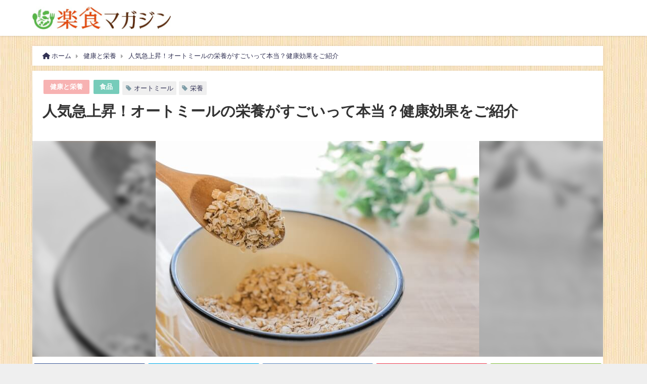

--- FILE ---
content_type: text/html; charset=UTF-8
request_url: https://kakakunara.com/rakusyoku/oatmeal-nutrition/
body_size: 36020
content:
<!DOCTYPE html>
<html lang="ja">
<head>
<meta charset="utf-8">
<meta http-equiv="X-UA-Compatible" content="IE=edge">
<meta name="viewport" content="width=device-width, initial-scale=1" />
<title>人気急上昇！オートミールの栄養がすごいって本当？健康効果をご紹介</title>
<meta name="description" content="オートミールは栄養がすごくあるって本当？どんな効果があるんだろう？ オートミールを食べると痩せられるって本当？ オートミールはどうやって食べると体に良いの？ これまであまりなじみがなかったオートミール">
<meta name="thumbnail" content="https://kakakunara.com/rakusyoku/wp-content/uploads/2023/09/main-2-150x150.jpg" /><meta name="robots" content="archive, follow, index">
<!-- Diver OGP -->
<meta property="og:locale" content="ja_JP" />
<meta property="og:title" content="人気急上昇！オートミールの栄養がすごいって本当？健康効果をご紹介" />
<meta property="og:description" content="オートミールは栄養がすごくあるって本当？どんな効果があるんだろう？ オートミールを食べると痩せられるって本当？ オートミールはどうやって食べると体に良いの？ これまであまりなじみがなかったオートミール" />
<meta property="og:type" content="article" />
<meta property="og:url" content="https://kakakunara.com/rakusyoku/oatmeal-nutrition/" />
<meta property="og:image" content="https://kakakunara.com/rakusyoku/wp-content/uploads/2023/09/main-2.jpg" />
<meta property="og:site_name" content="楽食マガジン" />
<meta name="twitter:card" content="summary_large_image" />
<meta name="twitter:title" content="人気急上昇！オートミールの栄養がすごいって本当？健康効果をご紹介" />
<meta name="twitter:url" content="https://kakakunara.com/rakusyoku/oatmeal-nutrition/" />
<meta name="twitter:description" content="オートミールは栄養がすごくあるって本当？どんな効果があるんだろう？ オートミールを食べると痩せられるって本当？ オートミールはどうやって食べると体に良いの？ これまであまりなじみがなかったオートミール" />
<meta name="twitter:image" content="https://kakakunara.com/rakusyoku/wp-content/uploads/2023/09/main-2.jpg" />
<!-- / Diver OGP -->
<link rel="canonical" href="https://kakakunara.com/rakusyoku/oatmeal-nutrition/">
<link rel="shortcut icon" href="">
<!--[if IE]>
		<link rel="shortcut icon" href="">
<![endif]-->
<link rel="apple-touch-icon" href="" />
<meta name='robots' content='max-image-preview:large' />
<link rel='dns-prefetch' href='//cdnjs.cloudflare.com' />
<link rel="alternate" type="application/rss+xml" title="楽食マガジン &raquo; フィード" href="https://kakakunara.com/rakusyoku/feed/" />
<link rel="alternate" type="application/rss+xml" title="楽食マガジン &raquo; コメントフィード" href="https://kakakunara.com/rakusyoku/comments/feed/" />
<link rel="alternate" type="application/rss+xml" title="楽食マガジン &raquo; 人気急上昇！オートミールの栄養がすごいって本当？健康効果をご紹介 のコメントのフィード" href="https://kakakunara.com/rakusyoku/oatmeal-nutrition/feed/" />
<link rel="alternate" title="oEmbed (JSON)" type="application/json+oembed" href="https://kakakunara.com/rakusyoku/wp-json/oembed/1.0/embed?url=https%3A%2F%2Fkakakunara.com%2Frakusyoku%2Foatmeal-nutrition%2F" />
<link rel="alternate" title="oEmbed (XML)" type="text/xml+oembed" href="https://kakakunara.com/rakusyoku/wp-json/oembed/1.0/embed?url=https%3A%2F%2Fkakakunara.com%2Frakusyoku%2Foatmeal-nutrition%2F&#038;format=xml" />
<style id='wp-img-auto-sizes-contain-inline-css' type='text/css'>
img:is([sizes=auto i],[sizes^="auto," i]){contain-intrinsic-size:3000px 1500px}
/*# sourceURL=wp-img-auto-sizes-contain-inline-css */
</style>
		<link rel="preload" href="https://kakakunara.com/rakusyoku/wp-content/plugins/snow-monkey-blocks/dist/blocks/like-me-box/nopro.css?ver=4.7.3" as="style" onload="this.onload=null;this.rel='stylesheet'" data-handle="snow-monkey-blocks/like-me-box/nopro" media="all" />
		<noscript><link rel='stylesheet'  href='https://kakakunara.com/rakusyoku/wp-content/plugins/snow-monkey-blocks/dist/blocks/like-me-box/nopro.css?ver=4.7.3'  media='all'>
</noscript>
		<link rel="preload" href="https://kakakunara.com/rakusyoku/wp-content/plugins/snow-monkey-blocks/dist/blocks/recent-posts/nopro.css?ver=4.7.3" as="style" onload="this.onload=null;this.rel='stylesheet'" data-handle="snow-monkey-blocks/recent-posts/nopro" media="all" />
		<noscript><link rel='stylesheet'  href='https://kakakunara.com/rakusyoku/wp-content/plugins/snow-monkey-blocks/dist/blocks/recent-posts/nopro.css?ver=4.7.3'  media='all'>
</noscript>
		<link rel="preload" href="https://kakakunara.com/rakusyoku/wp-content/plugins/snow-monkey-blocks/dist/blocks/pickup-slider/nopro.css?ver=4.7.3" as="style" onload="this.onload=null;this.rel='stylesheet'" data-handle="snow-monkey-blocks/pickup-slider/nopro" media="all" />
		<noscript><link rel='stylesheet'  href='https://kakakunara.com/rakusyoku/wp-content/plugins/snow-monkey-blocks/dist/blocks/pickup-slider/nopro.css?ver=4.7.3'  media='all'>
</noscript>
		<link rel="preload" href="https://kakakunara.com/rakusyoku/wp-content/plugins/snow-monkey-blocks/dist/blocks/taxonomy-posts/nopro.css?ver=4.7.3" as="style" onload="this.onload=null;this.rel='stylesheet'" data-handle="snow-monkey-blocks/taxonomy-posts/nopro" media="all" />
		<noscript><link rel='stylesheet'  href='https://kakakunara.com/rakusyoku/wp-content/plugins/snow-monkey-blocks/dist/blocks/taxonomy-posts/nopro.css?ver=4.7.3'  media='all'>
</noscript>
		<link rel="preload" href="https://kakakunara.com/rakusyoku/wp-content/plugins/snow-monkey-blocks/dist/blocks/rss/nopro.css?ver=4.7.3" as="style" onload="this.onload=null;this.rel='stylesheet'" data-handle="snow-monkey-blocks/rss/nopro" media="all" />
		<noscript><link rel='stylesheet'  href='https://kakakunara.com/rakusyoku/wp-content/plugins/snow-monkey-blocks/dist/blocks/rss/nopro.css?ver=4.7.3'  media='all'>
</noscript>
		<link rel="preload" href="https://kakakunara.com/rakusyoku/wp-content/plugins/snow-monkey-blocks/dist/blocks/contents-outline/nopro.css?ver=4.7.3" as="style" onload="this.onload=null;this.rel='stylesheet'" data-handle="snow-monkey-blocks/contents-outline/nopro" media="all" />
		<noscript><link rel='stylesheet'  href='https://kakakunara.com/rakusyoku/wp-content/plugins/snow-monkey-blocks/dist/blocks/contents-outline/nopro.css?ver=4.7.3'  media='all'>
</noscript>
		<link rel="preload" href="https://kakakunara.com/rakusyoku/wp-content/plugins/snow-monkey-blocks/dist/blocks/taxonomy-terms/nopro.css?ver=4.7.3" as="style" onload="this.onload=null;this.rel='stylesheet'" data-handle="snow-monkey-blocks/taxonomy-terms/nopro" media="all" />
		<noscript><link rel='stylesheet'  href='https://kakakunara.com/rakusyoku/wp-content/plugins/snow-monkey-blocks/dist/blocks/taxonomy-terms/nopro.css?ver=4.7.3'  media='all'>
</noscript>
		<link rel="preload" href="https://kakakunara.com/rakusyoku/wp-content/plugins/snow-monkey-blocks/dist/blocks/child-pages/nopro.css?ver=4.7.3" as="style" onload="this.onload=null;this.rel='stylesheet'" data-handle="snow-monkey-blocks/child-pages/nopro" media="all" />
		<noscript><link rel='stylesheet'  href='https://kakakunara.com/rakusyoku/wp-content/plugins/snow-monkey-blocks/dist/blocks/child-pages/nopro.css?ver=4.7.3'  media='all'>
</noscript>
		<link rel="preload" href="https://kakakunara.com/rakusyoku/wp-includes/css/dist/block-library/style.min.css?ver=4.7.3" as="style" onload="this.onload=null;this.rel='stylesheet'" data-handle="wp-block-library" media="all" />
		<noscript><link rel='stylesheet'  href='https://kakakunara.com/rakusyoku/wp-includes/css/dist/block-library/style.min.css?ver=4.7.3'  media='all'>
</noscript>
<style id='classic-theme-styles-inline-css' type='text/css'>
/*! This file is auto-generated */
.wp-block-button__link{color:#fff;background-color:#32373c;border-radius:9999px;box-shadow:none;text-decoration:none;padding:calc(.667em + 2px) calc(1.333em + 2px);font-size:1.125em}.wp-block-file__button{background:#32373c;color:#fff;text-decoration:none}
/*# sourceURL=/wp-includes/css/classic-themes.min.css */
</style>
<style id='rinkerg-gutenberg-rinker-style-inline-css' type='text/css'>
.wp-block-create-block-block{background-color:#21759b;color:#fff;padding:2px}

/*# sourceURL=https://kakakunara.com/rakusyoku/wp-content/plugins/yyi-rinker/block/build/style-index.css */
</style>
		<link rel="preload" href="https://kakakunara.com/rakusyoku/wp-content/plugins/snow-monkey-blocks/dist/packages/spider/dist/css/spider.css?ver=4.7.3" as="style" onload="this.onload=null;this.rel='stylesheet'" data-handle="spider" media="all" />
		<noscript><link rel='stylesheet'  href='https://kakakunara.com/rakusyoku/wp-content/plugins/snow-monkey-blocks/dist/packages/spider/dist/css/spider.css?ver=4.7.3'  media='all'>
</noscript>
		<link rel="preload" href="https://kakakunara.com/rakusyoku/wp-content/plugins/snow-monkey-blocks/dist/blocks/spider-slider/style.css?ver=4.7.3" as="style" onload="this.onload=null;this.rel='stylesheet'" data-handle="snow-monkey-blocks-spider-slider-style" media="all" />
		<noscript><link rel='stylesheet'  href='https://kakakunara.com/rakusyoku/wp-content/plugins/snow-monkey-blocks/dist/blocks/spider-slider/style.css?ver=4.7.3'  media='all'>
</noscript>
		<link rel="preload" href="https://kakakunara.com/rakusyoku/wp-content/plugins/snow-monkey-blocks/dist/blocks/spider-contents-slider/style.css?ver=4.7.3" as="style" onload="this.onload=null;this.rel='stylesheet'" data-handle="snow-monkey-blocks-spider-contents-slider-style" media="all" />
		<noscript><link rel='stylesheet'  href='https://kakakunara.com/rakusyoku/wp-content/plugins/snow-monkey-blocks/dist/blocks/spider-contents-slider/style.css?ver=4.7.3'  media='all'>
</noscript>
<style id='snow-monkey-blocks-evaluation-star-style-inline-css' type='text/css'>
.smb-evaluation-star{--smb-evaluation-star--gap:var(--_margin-2);--smb-evaluation-star--icon-color:#f9bb2d;--smb-evaluation-star--numeric-color:currentColor;align-items:center;display:flex;gap:var(--smb-evaluation-star--gap)}.smb-evaluation-star--title-right .smb-evaluation-star__title{order:1}.smb-evaluation-star__body{display:inline-flex;gap:var(--smb-evaluation-star--gap)}.smb-evaluation-star__numeric{color:var(--smb-evaluation-star--numeric-color);font-weight:700}.smb-evaluation-star__numeric--right{order:1}.smb-evaluation-star__icon{color:var(--smb-evaluation-star--icon-color);display:inline-block}
/*# sourceURL=https://kakakunara.com/rakusyoku/wp-content/plugins/snow-monkey-blocks/dist/blocks/evaluation-star/style.css */
</style>
		<link rel="preload" href="https://kakakunara.com/rakusyoku/wp-content/plugins/snow-monkey-blocks/dist/blocks/tabs/style.css?ver=4.7.3" as="style" onload="this.onload=null;this.rel='stylesheet'" data-handle="snow-monkey-blocks-tabs-style" media="all" />
		<noscript><link rel='stylesheet'  href='https://kakakunara.com/rakusyoku/wp-content/plugins/snow-monkey-blocks/dist/blocks/tabs/style.css?ver=4.7.3'  media='all'>
</noscript>
<style id='snow-monkey-blocks-box-style-inline-css' type='text/css'>
.smb-box{--smb-box--background-color:#0000;--smb-box--background-image:initial;--smb-box--background-opacity:1;--smb-box--border-color:var(--_lighter-color-gray);--smb-box--border-style:solid;--smb-box--border-width:0px;--smb-box--border-radius:var(--_global--border-radius);--smb-box--box-shadow:initial;--smb-box--color:inherit;--smb-box--padding:var(--_padding1);border-radius:var(--smb-box--border-radius);border-width:0;box-shadow:var(--smb-box--box-shadow);color:var(--smb-box--color);overflow:visible;padding:var(--smb-box--padding);position:relative}.smb-box--p-s{--smb-box--padding:var(--_padding-1)}.smb-box--p-l{--smb-box--padding:var(--_padding2)}.smb-box__background{background-color:var(--smb-box--background-color);background-image:var(--smb-box--background-image);border:var(--smb-box--border-width) var(--smb-box--border-style) var(--smb-box--border-color);border-radius:var(--smb-box--border-radius);bottom:0;display:block;left:0;opacity:var(--smb-box--background-opacity);position:absolute;right:0;top:0}.smb-box__body{position:relative}:where(.smb-box__body.is-layout-constrained>*){--wp--style--global--content-size:100%;--wp--style--global--wide-size:100%}
/*# sourceURL=https://kakakunara.com/rakusyoku/wp-content/plugins/snow-monkey-blocks/dist/blocks/box/style.css */
</style>
<style id='snow-monkey-blocks-panels-style-inline-css' type='text/css'>
.smb-panels{--smb-panels--item-background-color:var(--wp--preset--color--white);--smb-panels--item-color:var(--wp--preset--color--sm-text);--smb-panels--box-shadow:0 0 35px 0 #0000001a;--smb-panels--box-shadow--hover:0 7px 35px 0 #00000026;--smb-panels--item-box-shadow:none;--smb-panels--item-box-shadow--hover:none;--smb-panels--glue--box-shadow:none;--smb-panels--glue--border-color:var(--wp--preset--color--sm-lighter-gray)}.smb-panels__item{--smb-panel--background-color:var(--smb-panels--item-background-color);--smb-panel--background-image:initial;--smb-panel--color:var(--smb-panels--item-color);background-color:var(--smb-panel--background-color);background-image:var(--smb-panel--background-image);box-shadow:var(--smb-panels--item-box-shadow);color:var(--smb-panel--color);display:block;flex:1;position:relative;text-decoration:none;--_transition-duration:var(--_global--transition-duration);--_transition-function-timing:var(--_global--transition-function-timing);--_transition-delay:var(--_global--transition-delay);transition:box-shadow var(--_transition-duration) var(--_transition-function-timing) var(--_transition-delay)}.smb-panels__item__figure>img{width:100%}.smb-panels__item__body{padding:var(--_padding1)}.smb-panels__item__body a{position:relative;z-index:1}.smb-panels__item__title{font-weight:700;margin:0}.smb-panels__item__action,.smb-panels__item__content{margin-top:var(--_margin-1)}.smb-panels__item__action--nolabel{margin-top:0}.smb-panels__item__action>a{outline:none;position:static;text-decoration:none;z-index:auto}.smb-panels__item__action>a:after{bottom:0;content:"";left:0;position:absolute;right:0;top:0;z-index:1}.smb-panels__item__action>a:focus:after{outline:1px auto -webkit-focus-ring-color;outline-offset:-2px}.smb-panels__item:not([class*=smb-panels__item--]){text-align:center}.smb-panels__item--horizontal{display:flex;flex-direction:column;text-align:center}.smb-panels__item--horizontal.smb-panels__item--reverse>.smb-panels__item__figure{order:1}.smb-panels__item--block-link>.smb-panels__item__body>*,.smb-panels__item--free>.smb-panels__item__body>*{margin-bottom:0;margin-top:0}.smb-panels[data-image-padding=true] .smb-panels__item__figure{padding:var(--_padding-1) var(--_padding-1) 0}.smb-panels[data-image-padding=true] .smb-panels__item--horizontal.smb-panels__item--reverse>.smb-panels__item__figure{padding:0 var(--_padding-1) var(--_padding-1) var(--_padding-1)}.smb-panels:not(.smb-panels--glue){--smb-panels--item-box-shadow:var(--smb-panels--box-shadow);--smb-panels--item-box-shadow--hover:var(--smb-panels--box-shadow--hover)}.smb-panels.smb-panels--glue{--smb-panels--glue--box-shadow:var(--smb-panels--box-shadow);box-shadow:var(--smb-panels--glue--box-shadow);overflow:hidden}.smb-panels.smb-panels--glue>.c-row{margin-bottom:-1px;margin-left:-1px;margin-right:-1px}.smb-panels.smb-panels--glue>.c-row>.c-row__col{border-bottom:1px solid var(--smb-panels--glue--border-color);border-right:1px solid var(--smb-panels--glue--border-color)}:where(.smb-panels__item__body.is-layout-constrained>*){--wp--style--global--content-size:100%;--wp--style--global--wide-size:100%}@media (min-width:640px){.smb-panels__item--horizontal{flex-direction:row;text-align:left}.smb-panels__item--horizontal>.smb-panels__item__body{flex:1 1 auto}.smb-panels__item--horizontal>.smb-panels__item__figure{flex:0 0 50%;max-width:50%;overflow:hidden;position:relative}.smb-panels__item--horizontal>.smb-panels__item__figure img{height:auto;max-height:none;max-width:none;position:relative;top:50%;transform:translateY(-50%);width:100%}.smb-panels__item--horizontal>.smb-panels__item__body{align-self:center}.smb-panels[data-image-padding=true] .smb-panels__item--horizontal>.smb-panels__item__figure{padding:var(--_padding-1) 0 var(--_padding-1) var(--_padding-1)}.smb-panels[data-image-padding=true] .smb-panels__item--horizontal.smb-panels__item--reverse>.smb-panels__item__figure{padding:var(--_padding-1) var(--_padding-1) var(--_padding-1) 0}}@media (hover:hover) and (pointer:fine){.smb-panels__item:active,.smb-panels__item:focus,.smb-panels__item:hover{box-shadow:var(--smb-panels--item-box-shadow--hover)}}
/*# sourceURL=https://kakakunara.com/rakusyoku/wp-content/plugins/snow-monkey-blocks/dist/blocks/panels/style.css */
</style>
<style id='snow-monkey-blocks-directory-structure-style-inline-css' type='text/css'>
.smb-directory-structure{--smb-directory-structure--background-color:var(--_lightest-color-gray);--smb-directory-structure--padding:var(--_padding1);--smb-directory-structure--gap:var(--_margin-2);--smb-directory-structure--icon-color:currentColor;background-color:var(--smb-directory-structure--background-color);overflow-x:auto;overflow-y:hidden;padding:var(--smb-directory-structure--padding)}.smb-directory-structure>*+*{margin-top:var(--smb-directory-structure--gap)}.smb-directory-structure__item{--smb-directory-structure--icon-color:currentColor}.smb-directory-structure__item p{align-items:flex-start;display:flex;flex-wrap:nowrap}.smb-directory-structure .fa-fw{color:var(--smb-directory-structure--icon-color);width:auto}.smb-directory-structure__item__name{margin-left:.5em;white-space:nowrap}.smb-directory-structure__item__list{margin-left:1.5em}.smb-directory-structure__item__list>*{margin-top:var(--smb-directory-structure--gap)}
/*# sourceURL=https://kakakunara.com/rakusyoku/wp-content/plugins/snow-monkey-blocks/dist/blocks/directory-structure/style.css */
</style>
<style id='snow-monkey-blocks-buttons-style-inline-css' type='text/css'>
.smb-buttons{--smb-buttons--gap:var(--_margin1);display:flex;flex-wrap:wrap;gap:var(--smb-buttons--gap)}.smb-buttons.has-text-align-left,.smb-buttons.is-content-justification-left{justify-content:flex-start}.smb-buttons.has-text-align-center,.smb-buttons.is-content-justification-center{justify-content:center}.smb-buttons.has-text-align-right,.smb-buttons.is-content-justification-right{justify-content:flex-end}.smb-buttons.is-content-justification-space-between{justify-content:space-between}.smb-buttons>.smb-btn-wrapper{flex:0 1 auto;margin:0}.smb-buttons>.smb-btn-wrapper--full{flex:1 1 auto}@media not all and (min-width:640px){.smb-buttons>.smb-btn-wrapper--more-wider{flex:1 1 auto}}
/*# sourceURL=https://kakakunara.com/rakusyoku/wp-content/plugins/snow-monkey-blocks/dist/blocks/buttons/style.css */
</style>
<style id='snow-monkey-blocks-list-style-inline-css' type='text/css'>
.smb-list{--smb-list--gap:var(--_margin-2)}.smb-list ul{list-style:none!important}.smb-list ul *>li:first-child,.smb-list ul li+li{margin-top:var(--smb-list--gap)}.smb-list ul>li{position:relative}.smb-list ul>li .smb-list__icon{left:-1.5em;position:absolute}
/*# sourceURL=https://kakakunara.com/rakusyoku/wp-content/plugins/snow-monkey-blocks/dist/blocks/list/style.css */
</style>
<style id='snow-monkey-blocks-btn-style-inline-css' type='text/css'>
.smb-btn{--smb-btn--background-color:var(--wp--preset--color--black);--smb-btn--background-image:initial;--smb-btn--border:none;--smb-btn--border-radius:var(--_global--border-radius);--smb-btn--color:var(--wp--preset--color--white);--smb-btn--padding:var(--_padding-1);--smb-btn--padding-vertical:calc(var(--smb-btn--padding)*0.5);--smb-btn--padding-horizontal:var(--smb-btn--padding);--smb-btn--style--ghost--border-color:var(--smb-btn--background-color,currentColor);--smb-btn--style--ghost--color:currentColor;--smb-btn--style--text--color:currentColor;background-color:var(--smb-btn--background-color);background-image:var(--smb-btn--background-image);border:var(--smb-btn--border);border-radius:var(--smb-btn--border-radius);color:var(--smb-btn--color);display:inline-flex;justify-content:center;margin:0;max-width:100%;padding:var(--smb-btn--padding-vertical) var(--smb-btn--padding-horizontal);text-decoration:none;white-space:nowrap;--_transition-duration:var(--_global--transition-duration);--_transition-function-timing:var(--_global--transition-function-timing);--_transition-delay:var(--_global--transition-delay);transition:all var(--_transition-duration) var(--_transition-function-timing) var(--_transition-delay)}.smb-btn__label{color:currentColor;white-space:inherit!important}.smb-btn--little-wider{--smb-btn--padding-horizontal:var(--_padding2)}.smb-btn--wider{--smb-btn--padding-horizontal:var(--_padding3)}.smb-btn--full,.smb-btn--more-wider{width:100%}.smb-btn--wrap{white-space:normal}.smb-btn-wrapper.is-style-ghost .smb-btn{--smb-btn--color:var(--smb-btn--style--ghost--color);background-color:initial;border:1px solid var(--smb-btn--style--ghost--border-color)}.smb-btn-wrapper.is-style-ghost .smb-btn[style*="background-color:"]{background-color:initial!important}.smb-btn-wrapper.is-style-text .smb-btn{--smb-btn--background-color:#0000;--smb-btn--color:var(--smb-btn--style--text--color);border:none}.aligncenter .smb-btn-wrapper,.smb-btn-wrapper.aligncenter{text-align:center}@media (min-width:640px){.smb-btn--more-wider{--smb-btn--padding-horizontal:var(--_padding4);display:inline-block;width:auto}}@media (hover:hover) and (pointer:fine){.smb-btn:active,.smb-btn:focus,.smb-btn:hover{filter:brightness(90%)}}
/*# sourceURL=https://kakakunara.com/rakusyoku/wp-content/plugins/snow-monkey-blocks/dist/blocks/btn/style.css */
</style>
		<link rel="preload" href="https://kakakunara.com/rakusyoku/wp-content/plugins/snow-monkey-blocks/dist/blocks/pricing-table/style.css?ver=4.7.3" as="style" onload="this.onload=null;this.rel='stylesheet'" data-handle="snow-monkey-blocks-pricing-table-style" media="all" />
		<noscript><link rel='stylesheet'  href='https://kakakunara.com/rakusyoku/wp-content/plugins/snow-monkey-blocks/dist/blocks/pricing-table/style.css?ver=4.7.3'  media='all'>
</noscript>
		<link rel="preload" href="https://kakakunara.com/rakusyoku/wp-content/plugins/snow-monkey-blocks/dist/blocks/information/style.css?ver=4.7.3" as="style" onload="this.onload=null;this.rel='stylesheet'" data-handle="snow-monkey-blocks-information-style" media="all" />
		<noscript><link rel='stylesheet'  href='https://kakakunara.com/rakusyoku/wp-content/plugins/snow-monkey-blocks/dist/blocks/information/style.css?ver=4.7.3'  media='all'>
</noscript>
<style id='snow-monkey-blocks-price-menu-style-inline-css' type='text/css'>
.smb-price-menu{--smb-price-menu--border-color:var(--_lighter-color-gray);--smb-price-menu--item-padding:var(--_padding-1);border-top:1px solid var(--smb-price-menu--border-color)}.smb-price-menu>.smb-price-menu__item{margin-bottom:0;margin-top:0}.smb-price-menu__item{border-bottom:1px solid var(--smb-price-menu--border-color);padding:var(--smb-price-menu--item-padding) 0}@media (min-width:640px){.smb-price-menu__item{align-items:center;display:flex;flex-direction:row;flex-wrap:nowrap;justify-content:space-between}.smb-price-menu__item>*{flex:0 0 auto}}
/*# sourceURL=https://kakakunara.com/rakusyoku/wp-content/plugins/snow-monkey-blocks/dist/blocks/price-menu/style.css */
</style>
<style id='snow-monkey-blocks-grid-style-inline-css' type='text/css'>
.smb-grid{--smb-grid--gap:0px;--smb-grid--column-auto-repeat:auto-fit;--smb-grid--columns:1;--smb-grid--column-min-width:250px;--smb-grid--grid-template-columns:none;--smb-grid--rows:1;--smb-grid--grid-template-rows:none;display:grid;gap:var(--smb-grid--gap)}.smb-grid>*{--smb--justify-self:stretch;--smb--align-self:stretch;--smb--grid-column:auto;--smb--grid-row:auto;align-self:var(--smb--align-self);grid-column:var(--smb--grid-column);grid-row:var(--smb--grid-row);justify-self:var(--smb--justify-self);margin-bottom:0;margin-top:0;min-width:0}.smb-grid--columns\:columns{grid-template-columns:repeat(var(--smb-grid--columns),1fr)}.smb-grid--columns\:min{grid-template-columns:repeat(var(--smb-grid--column-auto-repeat),minmax(min(var(--smb-grid--column-min-width),100%),1fr))}.smb-grid--columns\:free{grid-template-columns:var(--smb-grid--grid-template-columns)}.smb-grid--rows\:rows{grid-template-rows:repeat(var(--smb-grid--rows),1fr)}.smb-grid--rows\:free{grid-template-rows:var(--smb-grid--grid-template-rows)}
/*# sourceURL=https://kakakunara.com/rakusyoku/wp-content/plugins/snow-monkey-blocks/dist/blocks/grid/style.css */
</style>
<style id='snow-monkey-blocks-hero-header-style-inline-css' type='text/css'>
.smb-hero-header{--smb-hero-header--columns:12;--smb-hero-header--rows:12;--smb-hero-header--max-gap:var(--_margin1);--smb-hero-header--gap:min(3.33333%,var(--smb-hero-header--max-gap));--smb-hero-header--min-height:0px;--smb-hero-header--max-width:none;--smb-hero-header--object-position-x:50%;--smb-hero-header--object-position-y:50%;--smb-hero-header--figure-grid-column-start:1;--smb-hero-header--figure-grid-column-end:-1;--smb-hero-header--figure-grid-row-start:1;--smb-hero-header--figure-grid-row-end:-1;--smb-hero-header--figure-aspect-ratio:auto;--smb-hero-header--body-align-self:auto;--smb-hero-header--body-justify-self:auto;--smb-hero-header--body-grid-column-start:1;--smb-hero-header--body-grid-column-end:-1;--smb-hero-header--body-grid-row-start:1;--smb-hero-header--body-grid-row-end:-1;--smb-hero-header--body-max-width:100%;--smb-hero-header--body-padding-top:0px;--smb-hero-header--body-padding-right:0px;--smb-hero-header--body-padding-bottom:0px;--smb-hero-header--body-padding-left:0px;display:grid;gap:var(--smb-hero-header--gap);grid-template-columns:repeat(var(--smb-hero-header--columns),1fr);grid-template-rows:repeat(var(--smb-hero-header--rows),1fr);max-width:var(--smb-hero-header--max-width)!important;min-height:var(--smb-hero-header--min-height)}.smb-hero-header__figure{aspect-ratio:var(--smb-hero-header--figure-aspect-ratio);grid-column:var(--smb-hero-header--figure-grid-column-start)/var(--smb-hero-header--figure-grid-column-end);grid-row:var(--smb-hero-header--figure-grid-row-start)/var(--smb-hero-header--figure-grid-row-end)}.smb-hero-header__figure>*{height:100%!important;object-fit:cover;object-position:var(--smb-hero-header--object-position-x) var(--smb-hero-header--object-position-y);width:100%!important}.smb-hero-header__body{align-self:var(--smb-hero-header--body-align-self);grid-column:var(--smb-hero-header--body-grid-column-start)/var(--smb-hero-header--body-grid-column-end);grid-row:var(--smb-hero-header--body-grid-row-start)/var(--smb-hero-header--body-grid-row-end);justify-self:var(--smb-hero-header--body-justify-self);max-width:var(--smb-hero-header--body-max-width);padding:var(--smb-hero-header--body-padding-top) var(--smb-hero-header--body-padding-right) var(--smb-hero-header--body-padding-bottom) var(--smb-hero-header--body-padding-left)}.smb-hero-header--fit{--smb-hero-header--figure-grid-column-start:1;--smb-hero-header--figure-grid-column-end:-1;--smb-hero-header--figure-grid-row-start:1;--smb-hero-header--figure-grid-row-end:-1;--smb-hero-header--figure-aspect-ratio:auto}.smb-hero-header--fit>.smb-hero-header__figure{position:relative}.smb-hero-header--fit>.smb-hero-header__figure>*{inset:0;position:absolute}:where(.smb-hero-header__body.is-layout-constrained>*){--wp--style--global--content-size:100%;--wp--style--global--wide-size:100%}@media (orientation:portrait){.smb-hero-header__figure{aspect-ratio:calc(1/(var(--smb-hero-header--figure-aspect-ratio)))}}
/*# sourceURL=https://kakakunara.com/rakusyoku/wp-content/plugins/snow-monkey-blocks/dist/blocks/hero-header/style.css */
</style>
<style id='snow-monkey-blocks-balloon-style-inline-css' type='text/css'>
.smb-balloon{--smb-balloon--border-radius:var(--_global--border-radius);--smb-balloon--background-color:var(--_lightest-color-gray);--smb-balloon--border-color:var(--_lightest-color-gray);--smb-balloon--border-style:solid;--smb-balloon--border-width:0px;--smb-balloon--color:inherit;--smb-balloon--avatar-border-color:var(--_lighter-color-gray);--smb-balloon--avatar-border-style:solid;--smb-balloon--avatar-border-width:3px;--smb-balloon--gap:calc(var(--_margin-1) + var(--smb-balloon--border-width));align-items:flex-start;display:flex;flex-direction:column}.smb-balloon__person{align-items:center;display:inline-flex;justify-content:center;margin:0 0 var(--smb-balloon--gap) var(--smb-balloon--border-width)}.smb-balloon__person .smb-balloon__name{margin:0 0 0 5px}.smb-balloon__figure{border:var(--smb-balloon--avatar-border-width) var(--smb-balloon--avatar-border-style) var(--smb-balloon--avatar-border-color);border-radius:100%;box-sizing:initial;flex:0 0 auto;height:60px;overflow:hidden;position:relative;width:60px}.smb-balloon__figure .components-button.image-button{height:100%;width:100%}.smb-balloon__figure img{height:100%;object-fit:cover;object-position:50% 50%;width:100%}.smb-balloon__name{--_font-size-level:-2;font-size:var(--_font-size);line-height:var(--_line-height);white-space:nowrap}.smb-balloon__body{background-color:var(--smb-balloon--background-color);border:var(--smb-balloon--border-width) var(--smb-balloon--border-style) var(--smb-balloon--border-color);border-radius:var(--smb-balloon--border-radius);color:var(--smb-balloon--color);flex:1 1 auto;overflow-wrap:break-word;padding:var(--_padding1);position:relative}.smb-balloon__body:after,.smb-balloon__body:before{border-color:#0000;border-style:solid;content:"";display:block;height:0;margin-left:0;position:absolute;width:0}.smb-balloon__body:before{border-bottom-color:var(--smb-balloon--border-color);border-width:0 calc(5px + var(--smb-balloon--border-width)) calc((5px + var(--smb-balloon--border-width))*2);left:calc(25px + var(--smb-balloon--avatar-border-width)*2/2 - var(--smb-balloon--border-width)*2/2);top:calc(-10px - var(--smb-balloon--border-width)*2)}.smb-balloon__body:after{border-bottom-color:var(--smb-balloon--background-color);border-width:0 5px 10px;left:calc(25px + var(--smb-balloon--avatar-border-width)*2/2);top:-10px}.smb-balloon--reverse{align-items:flex-end}.smb-balloon--reverse .smb-balloon__person{margin:0 var(--smb-balloon--border-width) var(--smb-balloon--gap) 0}.smb-balloon--reverse .smb-balloon__person .smb-balloon__name{margin-right:5px;order:-1}.smb-balloon--reverse .smb-balloon__body:after,.smb-balloon--reverse .smb-balloon__body:before{left:auto}.smb-balloon--reverse .smb-balloon__body:before{right:calc(25px + var(--smb-balloon--avatar-border-width)*2/2 - var(--smb-balloon--border-width)*2/2)}.smb-balloon--reverse .smb-balloon__body:after{right:calc(25px + var(--smb-balloon--avatar-border-width)*2/2)}:where(.smb-balloon__body.is-layout-constrained>*){--wp--style--global--content-size:100%;--wp--style--global--wide-size:100%}.smb-balloon:where([style*=border-width]){border:none}@media (min-width:640px){.smb-balloon{align-items:center;flex-direction:row;flex-wrap:nowrap}.smb-balloon__person{flex-direction:column;margin:0 var(--smb-balloon--gap) 0 0}.smb-balloon__person .smb-balloon__name{margin:5px 0 0}.smb-balloon__body:after,.smb-balloon__body:before{border-color:#0000}.smb-balloon__body:before{border-right-color:var(--smb-balloon--border-color);border-width:calc(5px + var(--smb-balloon--border-width)) calc((5px + var(--smb-balloon--border-width))*2) calc(5px + var(--smb-balloon--border-width)) 0;left:calc(-10px - var(--smb-balloon--border-width)*2);top:calc(50% - 5px - var(--smb-balloon--border-width))}.smb-balloon__body:after{border-right-color:var(--smb-balloon--background-color);border-width:5px 10px 5px 0;left:-10px;top:calc(50% - 5px)}.smb-balloon--reverse{align-items:center;flex-direction:row-reverse}.smb-balloon--reverse .smb-balloon__person{margin:0 0 0 var(--smb-balloon--gap)}.smb-balloon--reverse .smb-balloon__person .smb-balloon__name{margin-right:0;order:0}.smb-balloon--reverse .smb-balloon__body:after,.smb-balloon--reverse .smb-balloon__body:before{border-color:#0000}.smb-balloon--reverse .smb-balloon__body:before{border-left-color:var(--smb-balloon--border-color);border-width:calc(5px + var(--smb-balloon--border-width)) 0 calc(5px + var(--smb-balloon--border-width)) calc((5px + var(--smb-balloon--border-width))*2);right:calc(-10px - var(--smb-balloon--border-width)*2)}.smb-balloon--reverse .smb-balloon__body:after{border-left-color:var(--smb-balloon--background-color);border-width:5px 0 5px 10px;right:-10px}}
/*# sourceURL=https://kakakunara.com/rakusyoku/wp-content/plugins/snow-monkey-blocks/dist/blocks/balloon/style.css */
</style>
<style id='snow-monkey-blocks-categories-list-style-inline-css' type='text/css'>
.smb-categories-list{--smb-categories-list--count-background-color:var(--_lighter-color-gray);--smb-categories-list--count-color:inherit;--smb-categories-list--gap:var(--_margin-2)}.smb-categories-list__list{display:grid;gap:var(--smb-categories-list--gap);list-style:none;margin-left:0;padding-left:0}.smb-categories-list__list.masonry-active{display:block}.smb-categories-list__list.masonry-active .smb-categories-list__item:not(:first-child){margin-top:var(--smb-categories-list--gap)}.smb-categories-list__item{border:1px solid var(--smb-categories-list--count-background-color);box-sizing:border-box;display:flex;flex-direction:row;right:0}.smb-categories-list__item__count{align-items:center;background-color:var(--smb-categories-list--count-background-color);color:var(--smb-categories-list--count-color);display:flex;flex-direction:column;justify-content:center;padding:var(--_padding1);position:relative;text-align:center}.smb-categories-list__item__count>span{white-space:nowrap}.smb-categories-list__item__count:after{border-bottom:8px solid #0000;border-left:8px solid #0000;border-left-color:var(--smb-categories-list--count-background-color);border-right:0 solid #0000;border-top:8px solid #0000;content:"";height:0;left:100%;position:absolute;width:0}.smb-categories-list__item__count span{--_font-size-level:-1;font-size:var(--_font-size);line-height:var(--_line-height)}.smb-categories-list__item__category-name{font-weight:700;margin-bottom:var(--_margin-2)}.smb-categories-list__item__category-description,.smb-categories-list__item__recent-label{margin-bottom:var(--_margin-2);--_font-size-level:-1;font-size:var(--_font-size);line-height:var(--_line-height)}.smb-categories-list__item__recent-label{align-items:center;display:flex;flex-direction:row;font-weight:700;justify-content:center;margin-top:var(--_margin-1)}.smb-categories-list__item__recent-label:after,.smb-categories-list__item__recent-label:before{background-color:currentColor;content:"";display:block;flex:1 0 0%;height:1px;min-width:20px}.smb-categories-list__item__recent-label:before{margin-right:.5em}.smb-categories-list__item__recent-label:after{margin-left:.5em}.smb-categories-list__item__list{list-style:none;margin-left:0;padding-left:0;--_font-size-level:-1;font-size:var(--_font-size);line-height:var(--_line-height);word-break:break-word}.smb-categories-list__item__list>*+*{margin-top:var(--_margin-2)}.smb-categories-list__item__detail{flex-grow:1;padding:var(--_padding1) var(--_padding1) var(--_padding1) var(--_padding2)}.smb-categories-list__item__detail a{color:inherit;text-decoration:none}@media (min-width:640px){.smb-categories-list__list{grid-template-columns:repeat(2,1fr)}.smb-categories-list__list.masonry-active .smb-categories-list__item{width:calc((100% - var(--smb-categories-list--gap))/2)}.smb-categories-list__list.masonry-active .smb-categories-list__item:nth-child(2){margin-top:0}.smb-categories-list__list.masonry-active .smb-categories-list__item:nth-child(2n){transform:translateX(var(--smb-categories-list--gap))}.smb-categories-list__list.masonry-active .smb-categories-list__item:nth-child(2n - 1) .smb-categories-list__item__count{order:1}.smb-categories-list__list.masonry-active .smb-categories-list__item:nth-child(2n - 1) .smb-categories-list__item__count:after{border-bottom:8px solid #0000;border-left:0 solid #0000;border-right:8px solid #0000;border-right-color:var(--smb-categories-list--count-background-color);border-top:8px solid #0000;height:0;left:auto;right:100%;width:0}.smb-categories-list__item:nth-child(2n - 1) .smb-categories-list__item__detail{padding:var(--_padding1) var(--_padding2) var(--_padding1) var(--_padding1)}}@media (hover:hover) and (pointer:fine){.smb-categories-list__item__detail a:active,.smb-categories-list__item__detail a:focus,.smb-categories-list__item__detail a:hover{text-decoration:underline}}
/*# sourceURL=https://kakakunara.com/rakusyoku/wp-content/plugins/snow-monkey-blocks/dist/blocks/categories-list/style.css */
</style>
<style id='snow-monkey-blocks-container-style-inline-css' type='text/css'>
.smb-container__body{margin-left:auto;margin-right:auto;max-width:100%}.smb-container--no-gutters{padding-left:0!important;padding-right:0!important}:where(.smb-container__body.is-layout-constrained>*){--wp--style--global--content-size:100%;--wp--style--global--wide-size:100%}
/*# sourceURL=https://kakakunara.com/rakusyoku/wp-content/plugins/snow-monkey-blocks/dist/blocks/container/style.css */
</style>
<style id='snow-monkey-blocks-flex-style-inline-css' type='text/css'>
.smb-flex{--smb-flex--box-shadow:none;box-shadow:var(--smb-flex--box-shadow);flex-direction:column}.smb-flex.is-horizontal{flex-direction:row}.smb-flex.is-vertical{flex-direction:column}.smb-flex>*{--smb--flex-grow:0;--smb--flex-shrink:1;--smb--flex-basis:auto;flex-basis:var(--smb--flex-basis);flex-grow:var(--smb--flex-grow);flex-shrink:var(--smb--flex-shrink);min-width:0}.smb-flex.is-layout-flex{gap:0}
/*# sourceURL=https://kakakunara.com/rakusyoku/wp-content/plugins/snow-monkey-blocks/dist/blocks/flex/style.css */
</style>
<style id='snow-monkey-blocks-countdown-style-inline-css' type='text/css'>
.smb-countdown{--smb-countdown--gap:var(--_margin-2);--smb-countdown--numeric-color:currentColor;--smb-countdown--clock-color:currentColor}.smb-countdown__list{align-items:center;align-self:center;display:flex;flex-direction:row;flex-wrap:wrap;list-style-type:none;margin-left:0;padding-left:0}.smb-countdown__list-item{margin:0 var(--smb-countdown--gap);text-align:center}.smb-countdown__list-item:first-child{margin-left:0}.smb-countdown__list-item:last-child{margin-right:0}.smb-countdown__list-item__numeric{color:var(--smb-countdown--numeric-color);display:block;--_font-size-level:3;font-size:var(--_fluid-font-size);font-weight:700;line-height:var(--_line-height)}.smb-countdown__list-item__clock{color:var(--smb-countdown--clock-color);display:block;--_font-size-level:-1;font-size:var(--_font-size);line-height:var(--_line-height)}.smb-countdown .align-center{justify-content:center}.smb-countdown .align-left{justify-content:flex-start}.smb-countdown .align-right{justify-content:flex-end}.is-style-inline .smb-countdown__list-item__clock,.is-style-inline .smb-countdown__list-item__numeric{display:inline}
/*# sourceURL=https://kakakunara.com/rakusyoku/wp-content/plugins/snow-monkey-blocks/dist/blocks/countdown/style.css */
</style>
		<link rel="preload" href="https://kakakunara.com/rakusyoku/wp-content/plugins/snow-monkey-blocks/dist/blocks/section/style.css?ver=4.7.3" as="style" onload="this.onload=null;this.rel='stylesheet'" data-handle="snow-monkey-blocks-section-style" media="all" />
		<noscript><link rel='stylesheet'  href='https://kakakunara.com/rakusyoku/wp-content/plugins/snow-monkey-blocks/dist/blocks/section/style.css?ver=4.7.3'  media='all'>
</noscript>
		<link rel="preload" href="https://kakakunara.com/rakusyoku/wp-content/plugins/snow-monkey-blocks/dist/blocks/section-with-bgimage/style.css?ver=4.7.3" as="style" onload="this.onload=null;this.rel='stylesheet'" data-handle="snow-monkey-blocks-section-with-bgimage-style" media="all" />
		<noscript><link rel='stylesheet'  href='https://kakakunara.com/rakusyoku/wp-content/plugins/snow-monkey-blocks/dist/blocks/section-with-bgimage/style.css?ver=4.7.3'  media='all'>
</noscript>
		<link rel="preload" href="https://kakakunara.com/rakusyoku/wp-content/plugins/snow-monkey-blocks/dist/blocks/section-with-bgvideo/style.css?ver=4.7.3" as="style" onload="this.onload=null;this.rel='stylesheet'" data-handle="snow-monkey-blocks-section-with-bgvideo-style" media="all" />
		<noscript><link rel='stylesheet'  href='https://kakakunara.com/rakusyoku/wp-content/plugins/snow-monkey-blocks/dist/blocks/section-with-bgvideo/style.css?ver=4.7.3'  media='all'>
</noscript>
		<link rel="preload" href="https://kakakunara.com/rakusyoku/wp-content/plugins/snow-monkey-blocks/dist/packages/slick/slick.css?ver=4.7.3" as="style" onload="this.onload=null;this.rel='stylesheet'" data-handle="slick-carousel" media="all" />
		<noscript><link rel='stylesheet'  href='https://kakakunara.com/rakusyoku/wp-content/plugins/snow-monkey-blocks/dist/packages/slick/slick.css?ver=4.7.3'  media='all'>
</noscript>
		<link rel="preload" href="https://kakakunara.com/rakusyoku/wp-content/plugins/snow-monkey-blocks/dist/packages/slick/slick-theme.css?ver=4.7.3" as="style" onload="this.onload=null;this.rel='stylesheet'" data-handle="slick-carousel-theme" media="all" />
		<noscript><link rel='stylesheet'  href='https://kakakunara.com/rakusyoku/wp-content/plugins/snow-monkey-blocks/dist/packages/slick/slick-theme.css?ver=4.7.3'  media='all'>
</noscript>
		<link rel="preload" href="https://kakakunara.com/rakusyoku/wp-content/plugins/snow-monkey-blocks/dist/blocks/thumbnail-gallery/style.css?ver=4.7.3" as="style" onload="this.onload=null;this.rel='stylesheet'" data-handle="snow-monkey-blocks-thumbnail-gallery-style" media="all" />
		<noscript><link rel='stylesheet'  href='https://kakakunara.com/rakusyoku/wp-content/plugins/snow-monkey-blocks/dist/blocks/thumbnail-gallery/style.css?ver=4.7.3'  media='all'>
</noscript>
		<link rel="preload" href="https://kakakunara.com/rakusyoku/wp-content/plugins/snow-monkey-blocks/dist/blocks/spider-pickup-slider/style.css?ver=4.7.3" as="style" onload="this.onload=null;this.rel='stylesheet'" data-handle="snow-monkey-blocks-spider-pickup-slider-style" media="all" />
		<noscript><link rel='stylesheet'  href='https://kakakunara.com/rakusyoku/wp-content/plugins/snow-monkey-blocks/dist/blocks/spider-pickup-slider/style.css?ver=4.7.3'  media='all'>
</noscript>
<style id='snow-monkey-blocks-accordion-style-inline-css' type='text/css'>
.smb-accordion{--smb-accordion--gap:var(--_margin-1);--smb-accordion--title-background-color:var(--_lighter-color-gray)}.smb-accordion>*+*{margin-top:var(--smb-accordion--gap)}.smb-accordion__item{position:relative}.smb-accordion__item__title{align-items:center;background-color:var(--smb-accordion--title-background-color);display:flex;padding:calc(var(--_padding-1)*.5) var(--_padding-1)}.smb-accordion__item__title__label{flex:1 1 auto}.smb-accordion__item__title__icon{margin-left:var(--_margin-1);--_transition-duration:var(--_global--transition-duration);--_transition-function-timing:var(--_global--transition-function-timing);--_transition-delay:var(--_global--transition-delay);flex:0 0 auto;transition:transform var(--_transition-duration) var(--_transition-function-timing) var(--_transition-delay)}.smb-accordion__item__control{-webkit-appearance:none!important;appearance:none!important;bottom:0!important;cursor:pointer!important;display:block!important;height:100%!important;left:0!important;opacity:0!important;outline:none!important;position:absolute!important;right:0!important;top:0!important;width:100%!important;z-index:1!important}.smb-accordion__item__control:focus-visible{opacity:1!important;outline:1px solid!important}.smb-accordion__item__body{display:none;padding:var(--_padding1);position:relative;z-index:2}.smb-accordion .smb-accordion__item__control:checked+.smb-accordion__item__body,.smb-accordion .smb-accordion__item__control:checked+.smb-accordion__item__title+.smb-accordion__item__body{display:block}.smb-accordion .smb-accordion__item__control:checked+.smb-accordion__item__title>.smb-accordion__item__title__icon{transform:rotate(180deg)}:where(.smb-accordion__item__body.is-layout-constrained>*){--wp--style--global--content-size:100%;--wp--style--global--wide-size:100%}
/*# sourceURL=https://kakakunara.com/rakusyoku/wp-content/plugins/snow-monkey-blocks/dist/blocks/accordion/style.css */
</style>
		<link rel="preload" href="https://kakakunara.com/rakusyoku/wp-content/plugins/snow-monkey-blocks/dist/blocks/section-side-heading/style.css?ver=4.7.3" as="style" onload="this.onload=null;this.rel='stylesheet'" data-handle="snow-monkey-blocks-section-side-heading-style" media="all" />
		<noscript><link rel='stylesheet'  href='https://kakakunara.com/rakusyoku/wp-content/plugins/snow-monkey-blocks/dist/blocks/section-side-heading/style.css?ver=4.7.3'  media='all'>
</noscript>
		<link rel="preload" href="https://kakakunara.com/rakusyoku/wp-content/plugins/snow-monkey-blocks/dist/blocks/btn-box/style.css?ver=4.7.3" as="style" onload="this.onload=null;this.rel='stylesheet'" data-handle="snow-monkey-blocks-btn-box-style" media="all" />
		<noscript><link rel='stylesheet'  href='https://kakakunara.com/rakusyoku/wp-content/plugins/snow-monkey-blocks/dist/blocks/btn-box/style.css?ver=4.7.3'  media='all'>
</noscript>
<style id='snow-monkey-blocks-faq-style-inline-css' type='text/css'>
.smb-faq{--smb-faq--border-color:var(--_lighter-color-gray);--smb-faq--label-color:initial;--smb-faq--item-gap:var(--_margin1);--smb-faq--item-question-label-color:currentColor;--smb-faq--item-answer-label-color:currentColor;border-top:1px solid var(--smb-faq--border-color)}.smb-faq__item{border-bottom:1px solid var(--smb-faq--border-color);padding:var(--_padding1) 0}.smb-faq__item__answer,.smb-faq__item__question{display:flex;flex-direction:row;flex-wrap:nowrap}.smb-faq__item__answer__label,.smb-faq__item__question__label{flex:0 0 0%;margin-right:var(--smb-faq--item-gap);--_font-size-level:3;font-size:var(--_fluid-font-size);font-weight:400;line-height:var(--_line-height);line-height:1.05;min-width:.8em}.smb-faq__item__answer__body,.smb-faq__item__question__body{flex:1 1 auto}.smb-faq__item__question{font-weight:700;margin:0 0 var(--smb-faq--item-gap)}.smb-faq__item__question__label{color:var(--smb-faq--item-question-label-color)}.smb-faq__item__answer__label{color:var(--smb-faq--item-answer-label-color)}:where(.smb-faq__item__answer__body.is-layout-constrained>*){--wp--style--global--content-size:100%;--wp--style--global--wide-size:100%}
/*# sourceURL=https://kakakunara.com/rakusyoku/wp-content/plugins/snow-monkey-blocks/dist/blocks/faq/style.css */
</style>
<style id='snow-monkey-blocks-taxonomy-terms-style-inline-css' type='text/css'>
.smb-taxonomy-terms.is-style-tag .smb-taxonomy-terms__list{list-style:none;margin-left:0;padding-left:0}.smb-taxonomy-terms.is-style-tag .smb-taxonomy-terms__item{display:inline-block;margin:4px 4px 4px 0}.smb-taxonomy-terms.is-style-slash .smb-taxonomy-terms__list{display:flex;flex-wrap:wrap;list-style:none;margin-left:0;padding-left:0}.smb-taxonomy-terms.is-style-slash .smb-taxonomy-terms__item{display:inline-block}.smb-taxonomy-terms.is-style-slash .smb-taxonomy-terms__item:not(:last-child):after{content:"/";display:inline-block;margin:0 .5em}
/*# sourceURL=https://kakakunara.com/rakusyoku/wp-content/plugins/snow-monkey-blocks/dist/blocks/taxonomy-terms/style.css */
</style>
		<link rel="preload" href="https://kakakunara.com/rakusyoku/wp-content/plugins/snow-monkey-blocks/dist/blocks/items/style.css?ver=4.7.3" as="style" onload="this.onload=null;this.rel='stylesheet'" data-handle="snow-monkey-blocks-items-style" media="all" />
		<noscript><link rel='stylesheet'  href='https://kakakunara.com/rakusyoku/wp-content/plugins/snow-monkey-blocks/dist/blocks/items/style.css?ver=4.7.3'  media='all'>
</noscript>
		<link rel="preload" href="https://kakakunara.com/rakusyoku/wp-content/plugins/snow-monkey-blocks/dist/blocks/media-text/style.css?ver=4.7.3" as="style" onload="this.onload=null;this.rel='stylesheet'" data-handle="snow-monkey-blocks-media-text-style" media="all" />
		<noscript><link rel='stylesheet'  href='https://kakakunara.com/rakusyoku/wp-content/plugins/snow-monkey-blocks/dist/blocks/media-text/style.css?ver=4.7.3'  media='all'>
</noscript>
<style id='snow-monkey-blocks-step-style-inline-css' type='text/css'>
.smb-step{--smb-step--border-color:var(--_light-color-gray);--smb-step--gap:calc(var(--smb-step--number-size) + var(--_margin1));--smb-step--number-size:2.5rem;--smb-step--number-background-color:var(--wp--preset--color--black);--smb-step--number-color:var(--wp--preset--color--white);counter-reset:item}.smb-step__body{position:relative}.smb-step__body>*+*{margin-top:var(--smb-step--gap)}.smb-step__body:before{border-left:1px dotted var(--smb-step--border-color);bottom:calc(var(--_half-leading)*1rem);content:"";display:block;left:calc(var(--smb-step--number-size)/2);position:absolute;top:calc(var(--_half-leading)*1rem)}.smb-step__item{margin-left:var(--smb-step--gap)}.smb-step__item__title{align-items:center;display:flex;flex-direction:row;flex-wrap:nowrap;font-weight:700;margin-bottom:var(--_margin-1);position:relative}.smb-step__item__title>.smb-step__item__number{left:0;margin-left:calc(var(--smb-step--gap)*-1);position:absolute;top:50%;transform:translateY(-50%)}.smb-step__item__title>span{flex:1 1 auto}.smb-step__item__number{align-items:center;background-color:var(--smb-step--number-background-color);border-radius:100%;color:var(--smb-step--number-color);display:flex;font-weight:400;height:var(--smb-step--number-size);justify-content:center;overflow:hidden;width:var(--smb-step--number-size);--_font-size-level:-2;font-size:var(--_font-size);line-height:var(--_line-height)}.smb-step__item__number:before{content:counter(item);counter-increment:item}.smb-step__item[data-image-position] .smb-step__item__number:before{display:none}.smb-step__item__link{align-items:center;display:inline-flex;flex-direction:row;flex-wrap:nowrap;margin-top:var(--_margin1)}.smb-step__item__link__label{text-decoration:underline}.smb-step__item__link .fa-arrow-circle-right{margin-right:.75rem}.smb-step__item--image-center .smb-step__item__figure,.smb-step__item--image-left .smb-step__item__figure,.smb-step__item--image-right .smb-step__item__figure{margin:0 0 var(--_margin1)}:where(.smb-step__item__summary.is-layout-constrained>*){--wp--style--global--content-size:100%;--wp--style--global--wide-size:100%}@media (min-width:640px){.smb-step__item--image-left .smb-step__item__body,.smb-step__item--image-right .smb-step__item__body{display:flex}.smb-step__item--image-left .smb-step__item__body>.smb-step__item__figure,.smb-step__item--image-left .smb-step__item__body>.smb-step__item__summary,.smb-step__item--image-right .smb-step__item__body>.smb-step__item__figure,.smb-step__item--image-right .smb-step__item__body>.smb-step__item__summary{flex:1 1 auto}.smb-step__item--image-left .smb-step__item__body>.smb-step__item__figure,.smb-step__item--image-right .smb-step__item__body>.smb-step__item__figure{max-width:33%}.smb-step__item--image-left .smb-step__item__figure{margin:0 var(--_margin1) 0 0}.smb-step__item--image-right .smb-step__item__body{flex-direction:row-reverse}.smb-step__item--image-right .smb-step__item__figure{margin:0 0 0 var(--_margin1)}}
/*# sourceURL=https://kakakunara.com/rakusyoku/wp-content/plugins/snow-monkey-blocks/dist/blocks/step/style.css */
</style>
<style id='snow-monkey-blocks-alert-style-inline-css' type='text/css'>
.smb-alert{--smb-alert--border-radius:var(--_global--border-radius);--smb-alert--background-color:#fff9e6;--smb-alert--border-color:#fff3cd;--smb-alert--color:#5a4d26;--smb-alert--padding:var(--_padding1);--smb-alert--icon-color:#ffc81a;--smb-alert--warning-background-color:#ffede6;--smb-alert--warning-border-color:#ffdacd;--smb-alert--warning-color:#361f17;--smb-alert--warning-icon-color:#ff561a;--smb-alert--success-background-color:#f4ffe6;--smb-alert--success-border-color:#dfffb3;--smb-alert--success-color:#28321b;--smb-alert--success-icon-color:#84e600;--smb-alert--remark-background-color:var(--_lightest-color-gray);--smb-alert--remark-border-color:var(--_lighter-color-gray);--smb-alert--remark-color:var(--_color-text);--smb-alert--remark-icon-color:var(--_color-gray);background-color:var(--smb-alert--background-color);border:1px solid var(--smb-alert--border-color);border-radius:var(--smb-alert--border-radius);color:var(--smb-alert--color);display:block;padding:var(--smb-alert--padding)}.smb-alert .svg-inline--fa{color:var(--smb-alert--icon-color)}.smb-alert--warning{--smb-alert--background-color:var(--smb-alert--warning-background-color);--smb-alert--border-color:var(--smb-alert--warning-border-color);--smb-alert--color:var(--smb-alert--warning-color);--smb-alert--icon-color:var(--smb-alert--warning-icon-color)}.smb-alert--success{--smb-alert--background-color:var(--smb-alert--success-background-color);--smb-alert--border-color:var(--smb-alert--success-border-color);--smb-alert--color:var(--smb-alert--success-color);--smb-alert--icon-color:var(--smb-alert--success-icon-color)}.smb-alert--remark{--smb-alert--background-color:var(--smb-alert--remark-background-color);--smb-alert--border-color:var(--smb-alert--remark-border-color);--smb-alert--color:var(--smb-alert--remark-color);--smb-alert--icon-color:var(--smb-alert--remark-icon-color)}.smb-alert__title{align-items:center;display:flex;margin-bottom:var(--_margin-1);position:relative}.smb-alert__title .svg-inline--fa{flex:0 0 auto;margin-right:var(--_margin-2);position:relative;top:-1px;--_font-size-level:3;font-size:var(--_fluid-font-size);height:1em;line-height:var(--_line-height)}:where(.smb-alert__body.is-layout-constrained>*){--wp--style--global--content-size:100%;--wp--style--global--wide-size:100%}
/*# sourceURL=https://kakakunara.com/rakusyoku/wp-content/plugins/snow-monkey-blocks/dist/blocks/alert/style.css */
</style>
<style id='snow-monkey-blocks-read-more-box-style-inline-css' type='text/css'>
.smb-read-more-box{--smb-read-more-box--content-height:100px;--smb-read-more-box--mask-color:var(--_global--background-color,#fff)}.smb-read-more-box__content{--_transition-duration:var(--_global--transition-duration);--_transition-function-timing:var(--_global--transition-function-timing);--_transition-delay:var(--_global--transition-delay);overflow:hidden;position:relative;transition:height var(--_transition-duration) var(--_transition-function-timing) var(--_transition-delay)}.smb-read-more-box__content[aria-hidden=true]{height:var(--smb-read-more-box--content-height)}.smb-read-more-box__action{display:flex;flex-wrap:wrap;margin-top:var(--_padding-1)}.smb-read-more-box__action.is-content-justification-left{justify-content:start}.smb-read-more-box__action.is-content-justification-center{justify-content:center}.smb-read-more-box__action.is-content-justification-right{justify-content:end}.smb-read-more-box__btn-wrapper.smb-btn-wrapper--full{flex-grow:1}.smb-read-more-box__button{cursor:pointer}.smb-read-more-box--has-mask .smb-read-more-box__content[aria-hidden=true]:after{background:linear-gradient(to bottom,#0000 0,var(--smb-read-more-box--mask-color) 100%);bottom:0;content:"";display:block;height:50px;left:0;position:absolute;right:0}.smb-read-more-box.is-style-ghost .smb-read-more-box__button{--smb-btn--color:var(--smb-btn--style--ghost--color);background-color:initial;border:1px solid var(--smb-btn--style--ghost--border-color)}.smb-read-more-box.is-style-text .smb-read-more-box__button{--smb-btn--background-color:#0000;--smb-btn--color:var(--smb-btn--style--text--color);--smb-btn--padding:0px;border:none}:where(.smb-read-more-box__content.is-layout-constrained>*){--wp--style--global--content-size:100%;--wp--style--global--wide-size:100%}
/*# sourceURL=https://kakakunara.com/rakusyoku/wp-content/plugins/snow-monkey-blocks/dist/blocks/read-more-box/style.css */
</style>
		<link rel="preload" href="https://kakakunara.com/rakusyoku/wp-content/plugins/snow-monkey-blocks/dist/blocks/section-break-the-grid/style.css?ver=4.7.3" as="style" onload="this.onload=null;this.rel='stylesheet'" data-handle="snow-monkey-blocks-section-break-the-grid-style" media="all" />
		<noscript><link rel='stylesheet'  href='https://kakakunara.com/rakusyoku/wp-content/plugins/snow-monkey-blocks/dist/blocks/section-break-the-grid/style.css?ver=4.7.3'  media='all'>
</noscript>
<style id='snow-monkey-blocks-testimonial-style-inline-css' type='text/css'>
.smb-testimonial__item{display:flex;flex-direction:row;flex-wrap:nowrap;justify-content:center}.smb-testimonial__item__figure{border-radius:100%;flex:0 0 auto;height:48px;margin-right:var(--_margin-1);margin-top:calc(var(--_half-leading)*1rem);overflow:hidden;width:48px}.smb-testimonial__item__figure img{height:100%;object-fit:cover;object-position:50% 50%;width:100%}.smb-testimonial__item__body{flex:1 1 auto;max-width:100%}.smb-testimonial__item__name{--_font-size-level:-2;font-size:var(--_font-size);line-height:var(--_line-height)}.smb-testimonial__item__name a{color:inherit}.smb-testimonial__item__lede{--_font-size-level:-2;font-size:var(--_font-size);line-height:var(--_line-height)}.smb-testimonial__item__lede a{color:inherit}.smb-testimonial__item__content{margin-bottom:var(--_margin-1);--_font-size-level:-1;font-size:var(--_font-size);line-height:var(--_line-height)}.smb-testimonial__item__content:after{background-color:currentColor;content:"";display:block;height:1px;margin-top:var(--_margin-1);width:2rem}
/*# sourceURL=https://kakakunara.com/rakusyoku/wp-content/plugins/snow-monkey-blocks/dist/blocks/testimonial/style.css */
</style>
<style id='snow-monkey-blocks-rating-box-style-inline-css' type='text/css'>
.smb-rating-box{--smb-rating-box--gap:var(--_margin-1);--smb-rating-box--bar-border-radius:var(--_global--border-radius);--smb-rating-box--bar-background-color:var(--_lighter-color-gray);--smb-rating-box--rating-background-color:#f9bb2d}.smb-rating-box__body>*+*{margin-top:var(--smb-rating-box--gap)}.smb-rating-box__item__title{margin-bottom:var(--_margin-2)}.smb-rating-box__item__evaluation__bar,.smb-rating-box__item__evaluation__rating{border-radius:var(--smb-rating-box--bar-border-radius);height:1rem}.smb-rating-box__item__evaluation__bar{background-color:var(--smb-rating-box--bar-background-color);position:relative}.smb-rating-box__item__evaluation__rating{background-color:var(--smb-rating-box--rating-background-color);left:0;position:absolute;top:0}.smb-rating-box__item__evaluation__numeric{position:absolute;right:0;top:-2rem;--_font-size-level:-2;font-size:var(--_font-size);line-height:var(--_line-height)}
/*# sourceURL=https://kakakunara.com/rakusyoku/wp-content/plugins/snow-monkey-blocks/dist/blocks/rating-box/style.css */
</style>
		<link rel="preload" href="https://kakakunara.com/rakusyoku/wp-content/plugins/snow-monkey-blocks/dist/blocks/slider/style.css?ver=4.7.3" as="style" onload="this.onload=null;this.rel='stylesheet'" data-handle="snow-monkey-blocks-slider-style" media="all" />
		<noscript><link rel='stylesheet'  href='https://kakakunara.com/rakusyoku/wp-content/plugins/snow-monkey-blocks/dist/blocks/slider/style.css?ver=4.7.3'  media='all'>
</noscript>
		<link rel="preload" href="https://kakakunara.com/rakusyoku/wp-content/plugins/snow-monkey-blocks/dist/css/blocks.css?ver=4.7.3" as="style" onload="this.onload=null;this.rel='stylesheet'" data-handle="snow-monkey-blocks" media="all" />
		<noscript><link rel='stylesheet'  href='https://kakakunara.com/rakusyoku/wp-content/plugins/snow-monkey-blocks/dist/css/blocks.css?ver=4.7.3'  media='all'>
</noscript>
		<link rel="preload" href="https://kakakunara.com/rakusyoku/wp-content/plugins/snow-monkey-blocks/dist/css/fallback.css?ver=4.7.3" as="style" onload="this.onload=null;this.rel='stylesheet'" data-handle="snow-monkey-blocks-fallback" media="all" />
		<noscript><link rel='stylesheet'  href='https://kakakunara.com/rakusyoku/wp-content/plugins/snow-monkey-blocks/dist/css/fallback.css?ver=4.7.3'  media='all'>
</noscript>
<style id='global-styles-inline-css' type='text/css'>
:root{--wp--preset--aspect-ratio--square: 1;--wp--preset--aspect-ratio--4-3: 4/3;--wp--preset--aspect-ratio--3-4: 3/4;--wp--preset--aspect-ratio--3-2: 3/2;--wp--preset--aspect-ratio--2-3: 2/3;--wp--preset--aspect-ratio--16-9: 16/9;--wp--preset--aspect-ratio--9-16: 9/16;--wp--preset--color--black: #000;--wp--preset--color--cyan-bluish-gray: #abb8c3;--wp--preset--color--white: #fff;--wp--preset--color--pale-pink: #f78da7;--wp--preset--color--vivid-red: #cf2e2e;--wp--preset--color--luminous-vivid-orange: #ff6900;--wp--preset--color--luminous-vivid-amber: #fcb900;--wp--preset--color--light-green-cyan: #7bdcb5;--wp--preset--color--vivid-green-cyan: #00d084;--wp--preset--color--pale-cyan-blue: #8ed1fc;--wp--preset--color--vivid-cyan-blue: #0693e3;--wp--preset--color--vivid-purple: #9b51e0;--wp--preset--color--light-blue: #70b8f1;--wp--preset--color--light-red: #ff8178;--wp--preset--color--light-green: #2ac113;--wp--preset--color--light-yellow: #ffe822;--wp--preset--color--light-orange: #ffa30d;--wp--preset--color--blue: #00f;--wp--preset--color--red: #f00;--wp--preset--color--purple: #674970;--wp--preset--color--gray: #ccc;--wp--preset--gradient--vivid-cyan-blue-to-vivid-purple: linear-gradient(135deg,rgb(6,147,227) 0%,rgb(155,81,224) 100%);--wp--preset--gradient--light-green-cyan-to-vivid-green-cyan: linear-gradient(135deg,rgb(122,220,180) 0%,rgb(0,208,130) 100%);--wp--preset--gradient--luminous-vivid-amber-to-luminous-vivid-orange: linear-gradient(135deg,rgb(252,185,0) 0%,rgb(255,105,0) 100%);--wp--preset--gradient--luminous-vivid-orange-to-vivid-red: linear-gradient(135deg,rgb(255,105,0) 0%,rgb(207,46,46) 100%);--wp--preset--gradient--very-light-gray-to-cyan-bluish-gray: linear-gradient(135deg,rgb(238,238,238) 0%,rgb(169,184,195) 100%);--wp--preset--gradient--cool-to-warm-spectrum: linear-gradient(135deg,rgb(74,234,220) 0%,rgb(151,120,209) 20%,rgb(207,42,186) 40%,rgb(238,44,130) 60%,rgb(251,105,98) 80%,rgb(254,248,76) 100%);--wp--preset--gradient--blush-light-purple: linear-gradient(135deg,rgb(255,206,236) 0%,rgb(152,150,240) 100%);--wp--preset--gradient--blush-bordeaux: linear-gradient(135deg,rgb(254,205,165) 0%,rgb(254,45,45) 50%,rgb(107,0,62) 100%);--wp--preset--gradient--luminous-dusk: linear-gradient(135deg,rgb(255,203,112) 0%,rgb(199,81,192) 50%,rgb(65,88,208) 100%);--wp--preset--gradient--pale-ocean: linear-gradient(135deg,rgb(255,245,203) 0%,rgb(182,227,212) 50%,rgb(51,167,181) 100%);--wp--preset--gradient--electric-grass: linear-gradient(135deg,rgb(202,248,128) 0%,rgb(113,206,126) 100%);--wp--preset--gradient--midnight: linear-gradient(135deg,rgb(2,3,129) 0%,rgb(40,116,252) 100%);--wp--preset--font-size--small: 13px;--wp--preset--font-size--medium: 20px;--wp--preset--font-size--large: 36px;--wp--preset--font-size--x-large: 42px;--wp--preset--spacing--20: 0.44rem;--wp--preset--spacing--30: 0.67rem;--wp--preset--spacing--40: 1rem;--wp--preset--spacing--50: 1.5rem;--wp--preset--spacing--60: 2.25rem;--wp--preset--spacing--70: 3.38rem;--wp--preset--spacing--80: 5.06rem;--wp--preset--shadow--natural: 6px 6px 9px rgba(0, 0, 0, 0.2);--wp--preset--shadow--deep: 12px 12px 50px rgba(0, 0, 0, 0.4);--wp--preset--shadow--sharp: 6px 6px 0px rgba(0, 0, 0, 0.2);--wp--preset--shadow--outlined: 6px 6px 0px -3px rgb(255, 255, 255), 6px 6px rgb(0, 0, 0);--wp--preset--shadow--crisp: 6px 6px 0px rgb(0, 0, 0);}:where(.is-layout-flex){gap: 0.5em;}:where(.is-layout-grid){gap: 0.5em;}body .is-layout-flex{display: flex;}.is-layout-flex{flex-wrap: wrap;align-items: center;}.is-layout-flex > :is(*, div){margin: 0;}body .is-layout-grid{display: grid;}.is-layout-grid > :is(*, div){margin: 0;}:where(.wp-block-columns.is-layout-flex){gap: 2em;}:where(.wp-block-columns.is-layout-grid){gap: 2em;}:where(.wp-block-post-template.is-layout-flex){gap: 1.25em;}:where(.wp-block-post-template.is-layout-grid){gap: 1.25em;}.has-black-color{color: var(--wp--preset--color--black) !important;}.has-cyan-bluish-gray-color{color: var(--wp--preset--color--cyan-bluish-gray) !important;}.has-white-color{color: var(--wp--preset--color--white) !important;}.has-pale-pink-color{color: var(--wp--preset--color--pale-pink) !important;}.has-vivid-red-color{color: var(--wp--preset--color--vivid-red) !important;}.has-luminous-vivid-orange-color{color: var(--wp--preset--color--luminous-vivid-orange) !important;}.has-luminous-vivid-amber-color{color: var(--wp--preset--color--luminous-vivid-amber) !important;}.has-light-green-cyan-color{color: var(--wp--preset--color--light-green-cyan) !important;}.has-vivid-green-cyan-color{color: var(--wp--preset--color--vivid-green-cyan) !important;}.has-pale-cyan-blue-color{color: var(--wp--preset--color--pale-cyan-blue) !important;}.has-vivid-cyan-blue-color{color: var(--wp--preset--color--vivid-cyan-blue) !important;}.has-vivid-purple-color{color: var(--wp--preset--color--vivid-purple) !important;}.has-black-background-color{background-color: var(--wp--preset--color--black) !important;}.has-cyan-bluish-gray-background-color{background-color: var(--wp--preset--color--cyan-bluish-gray) !important;}.has-white-background-color{background-color: var(--wp--preset--color--white) !important;}.has-pale-pink-background-color{background-color: var(--wp--preset--color--pale-pink) !important;}.has-vivid-red-background-color{background-color: var(--wp--preset--color--vivid-red) !important;}.has-luminous-vivid-orange-background-color{background-color: var(--wp--preset--color--luminous-vivid-orange) !important;}.has-luminous-vivid-amber-background-color{background-color: var(--wp--preset--color--luminous-vivid-amber) !important;}.has-light-green-cyan-background-color{background-color: var(--wp--preset--color--light-green-cyan) !important;}.has-vivid-green-cyan-background-color{background-color: var(--wp--preset--color--vivid-green-cyan) !important;}.has-pale-cyan-blue-background-color{background-color: var(--wp--preset--color--pale-cyan-blue) !important;}.has-vivid-cyan-blue-background-color{background-color: var(--wp--preset--color--vivid-cyan-blue) !important;}.has-vivid-purple-background-color{background-color: var(--wp--preset--color--vivid-purple) !important;}.has-black-border-color{border-color: var(--wp--preset--color--black) !important;}.has-cyan-bluish-gray-border-color{border-color: var(--wp--preset--color--cyan-bluish-gray) !important;}.has-white-border-color{border-color: var(--wp--preset--color--white) !important;}.has-pale-pink-border-color{border-color: var(--wp--preset--color--pale-pink) !important;}.has-vivid-red-border-color{border-color: var(--wp--preset--color--vivid-red) !important;}.has-luminous-vivid-orange-border-color{border-color: var(--wp--preset--color--luminous-vivid-orange) !important;}.has-luminous-vivid-amber-border-color{border-color: var(--wp--preset--color--luminous-vivid-amber) !important;}.has-light-green-cyan-border-color{border-color: var(--wp--preset--color--light-green-cyan) !important;}.has-vivid-green-cyan-border-color{border-color: var(--wp--preset--color--vivid-green-cyan) !important;}.has-pale-cyan-blue-border-color{border-color: var(--wp--preset--color--pale-cyan-blue) !important;}.has-vivid-cyan-blue-border-color{border-color: var(--wp--preset--color--vivid-cyan-blue) !important;}.has-vivid-purple-border-color{border-color: var(--wp--preset--color--vivid-purple) !important;}.has-vivid-cyan-blue-to-vivid-purple-gradient-background{background: var(--wp--preset--gradient--vivid-cyan-blue-to-vivid-purple) !important;}.has-light-green-cyan-to-vivid-green-cyan-gradient-background{background: var(--wp--preset--gradient--light-green-cyan-to-vivid-green-cyan) !important;}.has-luminous-vivid-amber-to-luminous-vivid-orange-gradient-background{background: var(--wp--preset--gradient--luminous-vivid-amber-to-luminous-vivid-orange) !important;}.has-luminous-vivid-orange-to-vivid-red-gradient-background{background: var(--wp--preset--gradient--luminous-vivid-orange-to-vivid-red) !important;}.has-very-light-gray-to-cyan-bluish-gray-gradient-background{background: var(--wp--preset--gradient--very-light-gray-to-cyan-bluish-gray) !important;}.has-cool-to-warm-spectrum-gradient-background{background: var(--wp--preset--gradient--cool-to-warm-spectrum) !important;}.has-blush-light-purple-gradient-background{background: var(--wp--preset--gradient--blush-light-purple) !important;}.has-blush-bordeaux-gradient-background{background: var(--wp--preset--gradient--blush-bordeaux) !important;}.has-luminous-dusk-gradient-background{background: var(--wp--preset--gradient--luminous-dusk) !important;}.has-pale-ocean-gradient-background{background: var(--wp--preset--gradient--pale-ocean) !important;}.has-electric-grass-gradient-background{background: var(--wp--preset--gradient--electric-grass) !important;}.has-midnight-gradient-background{background: var(--wp--preset--gradient--midnight) !important;}.has-small-font-size{font-size: var(--wp--preset--font-size--small) !important;}.has-medium-font-size{font-size: var(--wp--preset--font-size--medium) !important;}.has-large-font-size{font-size: var(--wp--preset--font-size--large) !important;}.has-x-large-font-size{font-size: var(--wp--preset--font-size--x-large) !important;}
:where(.wp-block-post-template.is-layout-flex){gap: 1.25em;}:where(.wp-block-post-template.is-layout-grid){gap: 1.25em;}
:where(.wp-block-term-template.is-layout-flex){gap: 1.25em;}:where(.wp-block-term-template.is-layout-grid){gap: 1.25em;}
:where(.wp-block-columns.is-layout-flex){gap: 2em;}:where(.wp-block-columns.is-layout-grid){gap: 2em;}
:root :where(.wp-block-pullquote){font-size: 1.5em;line-height: 1.6;}
/*# sourceURL=global-styles-inline-css */
</style>
		<link rel="preload" href="https://kakakunara.com/rakusyoku/wp-content/plugins/contact-form-7/includes/css/styles.css?ver=4.7.3" as="style" onload="this.onload=null;this.rel='stylesheet'" data-handle="contact-form-7" media="all" />
		<noscript><link rel='stylesheet'  href='https://kakakunara.com/rakusyoku/wp-content/plugins/contact-form-7/includes/css/styles.css?ver=4.7.3'  media='all'>
</noscript>
		<link rel="preload" href="https://kakakunara.com/rakusyoku/wp-content/plugins/yyi-rinker/css/style.css?v=1.10.2&#038;ver=4.7.3" as="style" onload="this.onload=null;this.rel='stylesheet'" data-handle="yyi_rinker_stylesheet" media="all" />
		<noscript><link rel='stylesheet'  href='https://kakakunara.com/rakusyoku/wp-content/plugins/yyi-rinker/css/style.css?v=1.10.2&#038;ver=4.7.3'  media='all'>
</noscript>
		<link rel="preload" href="https://kakakunara.com/rakusyoku/wp-content/themes/diver/style.min.css?ver=4.7.3" as="style" onload="this.onload=null;this.rel='stylesheet'" data-handle="diver-main-style" media="all" />
		<noscript><link rel='stylesheet'  href='https://kakakunara.com/rakusyoku/wp-content/themes/diver/style.min.css?ver=4.7.3'  media='all'>
</noscript>
		<link rel="preload" href="https://kakakunara.com/rakusyoku/wp-content/themes/diver/style.css?ver=4.7.3" as="style" onload="this.onload=null;this.rel='stylesheet'" data-handle="child-style" media="all" />
		<noscript><link rel='stylesheet'  href='https://kakakunara.com/rakusyoku/wp-content/themes/diver/style.css?ver=4.7.3'  media='all'>
</noscript>
		<link rel="preload" href="https://kakakunara.com/rakusyoku/wp-content/themes/diver/lib/functions/editor/gutenberg/blocks.min.css?ver=4.7.3" as="style" onload="this.onload=null;this.rel='stylesheet'" data-handle="diver-block-style" media="all" />
		<noscript><link rel='stylesheet'  href='https://kakakunara.com/rakusyoku/wp-content/themes/diver/lib/functions/editor/gutenberg/blocks.min.css?ver=4.7.3'  media='all'>
</noscript>
		<link rel="preload" href="https://cdnjs.cloudflare.com/ajax/libs/Swiper/4.5.0/css/swiper.min.css" as="style" onload="this.onload=null;this.rel='stylesheet'" data-handle="swipercss" media="all" />
		<noscript><link rel='stylesheet'  href='https://cdnjs.cloudflare.com/ajax/libs/Swiper/4.5.0/css/swiper.min.css'  media='all'>
</noscript>
		<link rel="preload" href="https://kakakunara.com/rakusyoku/wp-content/tablepress-combined.min.css?ver=4.7.3" as="style" onload="this.onload=null;this.rel='stylesheet'" data-handle="tablepress-default" media="all" />
		<noscript><link rel='stylesheet'  href='https://kakakunara.com/rakusyoku/wp-content/tablepress-combined.min.css?ver=4.7.3'  media='all'>
</noscript>
		<link rel="preload" href="https://kakakunara.com/rakusyoku/wp-content/plugins/tablepress-responsive-tables/css/tablepress-responsive.min.css?ver=4.7.3" as="style" onload="this.onload=null;this.rel='stylesheet'" data-handle="tablepress-responsive-tables" media="all" />
		<noscript><link rel='stylesheet'  href='https://kakakunara.com/rakusyoku/wp-content/plugins/tablepress-responsive-tables/css/tablepress-responsive.min.css?ver=4.7.3'  media='all'>
</noscript>
		<link rel="preload" href="//kakakunara.com/rakusyoku/wp-content/plugins/a3-lazy-load/assets/css/jquery.lazyloadxt.fadein.css?ver=6.9" as="style" onload="this.onload=null;this.rel='stylesheet'" data-handle="jquery-lazyloadxt-fadein-css" media="all" />
		<noscript><link rel='stylesheet'  href='//kakakunara.com/rakusyoku/wp-content/plugins/a3-lazy-load/assets/css/jquery.lazyloadxt.fadein.css?ver=6.9'  media='all'>
</noscript>
		<link rel="preload" href="//kakakunara.com/rakusyoku/wp-content/uploads/sass/a3_lazy_load.min.css?ver=1639038133" as="style" onload="this.onload=null;this.rel='stylesheet'" data-handle="a3a3_lazy_load" media="all" />
		<noscript><link rel='stylesheet'  href='//kakakunara.com/rakusyoku/wp-content/uploads/sass/a3_lazy_load.min.css?ver=1639038133'  media='all'>
</noscript>
<script type="text/javascript"src="https://kakakunara.com/rakusyoku/wp-content/plugins/snow-monkey-blocks/dist/packages/fontawesome-free/all.min.js?ver=4.7.3" id="fontawesome6-js" defer="defer" data-wp-strategy="defer"></script>
<script type="text/javascript"src="https://kakakunara.com/rakusyoku/wp-content/plugins/snow-monkey-blocks/dist/packages/spider/dist/js/spider.js?ver=4.7.3" id="spider-js" defer="defer" data-wp-strategy="defer"></script>
<script type="text/javascript" id="jquery-core-js" data-type="lazy" data-src="https://kakakunara.com/rakusyoku/wp-includes/js/jquery/jquery.min.js?ver=4.7.3"></script>
<script type="text/javascript" id="jquery-migrate-js" data-type="lazy" data-src="https://kakakunara.com/rakusyoku/wp-includes/js/jquery/jquery-migrate.min.js?ver=4.7.3"></script>
<script type="text/javascript"src="https://kakakunara.com/rakusyoku/wp-content/plugins/yyi-rinker/js/event-tracking.js?v=1.10.2&amp;ver=4.7.3" id="yyi_rinker_event_tracking_script-js"></script>
<script type="text/javascript" id="loadcss-js" data-type="lazy" data-src="https://kakakunara.com/rakusyoku/wp-content/themes/diver/js/loadcss.js?ver=4.7.3"></script>
<link rel="https://api.w.org/" href="https://kakakunara.com/rakusyoku/wp-json/" /><link rel="alternate" title="JSON" type="application/json" href="https://kakakunara.com/rakusyoku/wp-json/wp/v2/posts/27602" /><link rel="EditURI" type="application/rsd+xml" title="RSD" href="https://kakakunara.com/rakusyoku/xmlrpc.php?rsd" />
<meta name="generator" content="WordPress 6.9" />
<link rel='shortlink' href='https://kakakunara.com/rakusyoku/?p=27602' />
<style>
.yyi-rinker-images {
    display: flex;
    justify-content: center;
    align-items: center;
    position: relative;

}
div.yyi-rinker-image img.yyi-rinker-main-img.hidden {
    display: none;
}

.yyi-rinker-images-arrow {
    cursor: pointer;
    position: absolute;
    top: 50%;
    display: block;
    margin-top: -11px;
    opacity: 0.6;
    width: 22px;
}

.yyi-rinker-images-arrow-left{
    left: -10px;
}
.yyi-rinker-images-arrow-right{
    right: -10px;
}

.yyi-rinker-images-arrow-left.hidden {
    display: none;
}

.yyi-rinker-images-arrow-right.hidden {
    display: none;
}
div.yyi-rinker-contents.yyi-rinker-design-tate  div.yyi-rinker-box{
    flex-direction: column;
}

div.yyi-rinker-contents.yyi-rinker-design-slim div.yyi-rinker-box .yyi-rinker-links {
    flex-direction: column;
}

div.yyi-rinker-contents.yyi-rinker-design-slim div.yyi-rinker-info {
    width: 100%;
}

div.yyi-rinker-contents.yyi-rinker-design-slim .yyi-rinker-title {
    text-align: center;
}

div.yyi-rinker-contents.yyi-rinker-design-slim .yyi-rinker-links {
    text-align: center;
}
div.yyi-rinker-contents.yyi-rinker-design-slim .yyi-rinker-image {
    margin: auto;
}

div.yyi-rinker-contents.yyi-rinker-design-slim div.yyi-rinker-info ul.yyi-rinker-links li {
	align-self: stretch;
}
div.yyi-rinker-contents.yyi-rinker-design-slim div.yyi-rinker-box div.yyi-rinker-info {
	padding: 0;
}
div.yyi-rinker-contents.yyi-rinker-design-slim div.yyi-rinker-box {
	flex-direction: column;
	padding: 14px 5px 0;
}

.yyi-rinker-design-slim div.yyi-rinker-box div.yyi-rinker-info {
	text-align: center;
}

.yyi-rinker-design-slim div.price-box span.price {
	display: block;
}

div.yyi-rinker-contents.yyi-rinker-design-slim div.yyi-rinker-info div.yyi-rinker-title a{
	font-size:16px;
}

div.yyi-rinker-contents.yyi-rinker-design-slim ul.yyi-rinker-links li.amazonkindlelink:before,  div.yyi-rinker-contents.yyi-rinker-design-slim ul.yyi-rinker-links li.amazonlink:before,  div.yyi-rinker-contents.yyi-rinker-design-slim ul.yyi-rinker-links li.rakutenlink:before,  div.yyi-rinker-contents.yyi-rinker-design-slim ul.yyi-rinker-links li.yahoolink:before {
	font-size:12px;
}

div.yyi-rinker-contents.yyi-rinker-design-slim ul.yyi-rinker-links li a {
	font-size: 13px;
}
.entry-content ul.yyi-rinker-links li {
	padding: 0;
}

div.yyi-rinker-contents .yyi-rinker-attention.attention_desing_right_ribbon {
    width: 89px;
    height: 91px;
    position: absolute;
    top: -1px;
    right: -1px;
    left: auto;
    overflow: hidden;
}

div.yyi-rinker-contents .yyi-rinker-attention.attention_desing_right_ribbon span {
    display: inline-block;
    width: 146px;
    position: absolute;
    padding: 4px 0;
    left: -13px;
    top: 12px;
    text-align: center;
    font-size: 12px;
    line-height: 24px;
    -webkit-transform: rotate(45deg);
    transform: rotate(45deg);
    box-shadow: 0 1px 3px rgba(0, 0, 0, 0.2);
}

div.yyi-rinker-contents .yyi-rinker-attention.attention_desing_right_ribbon {
    background: none;
}
.yyi-rinker-attention.attention_desing_right_ribbon .yyi-rinker-attention-after,
.yyi-rinker-attention.attention_desing_right_ribbon .yyi-rinker-attention-before{
display:none;
}
div.yyi-rinker-use-right_ribbon div.yyi-rinker-title {
    margin-right: 2rem;
}

				</style><script type="application/ld+json">{
              "@context" : "http://schema.org",
              "@type" : "Article",
              "mainEntityOfPage":{ 
                    "@type":"WebPage", 
                    "@id":"https://kakakunara.com/rakusyoku/oatmeal-nutrition/" 
                  }, 
              "headline" : "人気急上昇！オートミールの栄養がすごいって本当？健康効果をご紹介",
              "author" : {
                   "@type" : "Person",
                   "name" : "y-yuge"
                   },
              "datePublished" : "2023-09-20T12:17:46+0900",
              "dateModified" : "2023-10-10T14:22:01+0900",
              "image" : {
                   "@type" : "ImageObject",
                   "url" : "https://kakakunara.com/rakusyoku/wp-content/uploads/2023/09/main-2.jpg",
                   "width" : "640",
                   "height" : "427"
                   },
              "articleSection" : "健康と栄養",
              "url" : "https://kakakunara.com/rakusyoku/oatmeal-nutrition/",
              "publisher" : {
                   "@type" : "Organization",
                   "name" : "楽食マガジン",
                "logo" : {
                     "@type" : "ImageObject",
                     "url" : "https://kakakunara.com/rakusyoku/wp-content/uploads/2021/11/rakusyokulogo-1-1.jpg"}
                },
                "description" : "オートミールは栄養がすごくあるって本当？どんな効果があるんだろう？ オートミールを食べると痩せられるって本当？ オートミールはどうやって食べると体に良いの？ これまであまりなじみがなかったオートミール"}</script><style>body{background-image:url(https://kakakunara.com/rakusyoku/wp-content/uploads/2021/11/kabe.jpg)}</style><style>#onlynav ul ul,#nav_fixed #nav ul ul,.header-logo #nav ul ul{visibility:hidden;opacity:0;transition:.2s ease-in-out;transform:translateY(10px)}#onlynav ul ul ul,#nav_fixed #nav ul ul ul,.header-logo #nav ul ul ul{transform:translateX(-20px) translateY(0)}#onlynav ul li:hover>ul,#nav_fixed #nav ul li:hover>ul,.header-logo #nav ul li:hover>ul{visibility:visible;opacity:1;transform:translateY(0)}#onlynav ul ul li:hover>ul,#nav_fixed #nav ul ul li:hover>ul,.header-logo #nav ul ul li:hover>ul{transform:translateX(0) translateY(0)}</style><style>body{background-color:#efefef;color:#333}a{color:#335}a:hover{color:#6495ED}.content{color:#636363}.content a{color:#6f97bc}.content a:hover{color:#6495ED}.header-wrap,#header ul.sub-menu,#header ul.children,#scrollnav,.description_sp{background:#fff;color:#333}.header-wrap a,#scrollnav a,div.logo_title{color:#335}.header-wrap a:hover,div.logo_title:hover{color:#6495ED}.drawer-nav-btn span{background-color:#335}.drawer-nav-btn:before,.drawer-nav-btn:after{border-color:#335}#scrollnav ul li a{background:rgba(255,255,255,.8);color:#505050}.header_small_menu{background:#5d8ac1;color:#fff}.header_small_menu a{color:#fff}.header_small_menu a:hover{color:#6495ED}#nav_fixed.fixed,#nav_fixed #nav ul ul{background:#fff;color:#333}#nav_fixed.fixed a,#nav_fixed .logo_title{color:#335}#nav_fixed.fixed a:hover{color:#6495ED}#nav_fixed .drawer-nav-btn:before,#nav_fixed .drawer-nav-btn:after{border-color:#335}#nav_fixed .drawer-nav-btn span{background-color:#335}#onlynav{background:#fff;color:#333}#onlynav ul li a{color:#333}#onlynav ul ul.sub-menu{background:#fff}#onlynav div>ul>li>a:before{border-color:#333}#onlynav ul>li:hover>a:hover,#onlynav ul>li:hover>a,#onlynav ul>li:hover li:hover>a,#onlynav ul li:hover ul li ul li:hover>a{background:#5d8ac1;color:#fff}#onlynav ul li ul li ul:before{border-left-color:#fff}#onlynav ul li:last-child ul li ul:before{border-right-color:#fff}#bigfooter{background:#fff;color:#333}#bigfooter a{color:#335}#bigfooter a:hover{color:#6495ED}#footer{background:#fff;color:#999}#footer a{color:#335}#footer a:hover{color:#6495ED}#sidebar .widget{background:#fff;color:#333}#sidebar .widget a:hover{color:#6495ED}.post-box-contents,#main-wrap #pickup_posts_container img,.hentry,#single-main .post-sub,.navigation,.single_thumbnail,.in_loop,#breadcrumb,.pickup-cat-list,.maintop-widget,.mainbottom-widget,#share_plz,.sticky-post-box,.catpage_content_wrap,.cat-post-main{background:#fff}.post-box{border-color:#eee}.drawer_content_title,.searchbox_content_title{background:#eee;color:#333}.drawer-nav,#header_search{background:#fff}.drawer-nav,.drawer-nav a,#header_search,#header_search a{color:#000}#footer_sticky_menu{background:rgba(255,255,255,.8)}.footermenu_col{background:rgba(255,255,255,.8);color:#333}a.page-numbers{background:#afafaf;color:#fff}.pagination .current{background:#607d8b;color:#fff}</style><style>@media screen and (min-width:1201px){#main-wrap,.header-wrap .header-logo,.header_small_content,.bigfooter_wrap,.footer_content,.container_top_widget,.container_bottom_widget{width:90%}}@media screen and (max-width:1200px){#main-wrap,.header-wrap .header-logo,.header_small_content,.bigfooter_wrap,.footer_content,.container_top_widget,.container_bottom_widget{width:96%}}@media screen and (max-width:768px){#main-wrap,.header-wrap .header-logo,.header_small_content,.bigfooter_wrap,.footer_content,.container_top_widget,.container_bottom_widget{width:100%}}@media screen and (min-width:960px){#sidebar{width:０}}</style><style>@media screen and (min-width:1201px){#main-wrap{width:90%}}@media screen and (max-width:1200px){#main-wrap{width:96%}}</style><meta name="generator" content="Elementor 3.34.2; features: additional_custom_breakpoints; settings: css_print_method-external, google_font-enabled, font_display-auto">
			<style>
				.e-con.e-parent:nth-of-type(n+4):not(.e-lazyloaded):not(.e-no-lazyload),
				.e-con.e-parent:nth-of-type(n+4):not(.e-lazyloaded):not(.e-no-lazyload) * {
					background-image: none !important;
				}
				@media screen and (max-height: 1024px) {
					.e-con.e-parent:nth-of-type(n+3):not(.e-lazyloaded):not(.e-no-lazyload),
					.e-con.e-parent:nth-of-type(n+3):not(.e-lazyloaded):not(.e-no-lazyload) * {
						background-image: none !important;
					}
				}
				@media screen and (max-height: 640px) {
					.e-con.e-parent:nth-of-type(n+2):not(.e-lazyloaded):not(.e-no-lazyload),
					.e-con.e-parent:nth-of-type(n+2):not(.e-lazyloaded):not(.e-no-lazyload) * {
						background-image: none !important;
					}
				}
			</style>
			<link rel="icon" href="https://kakakunara.com/rakusyoku/wp-content/uploads/2021/11/cropped-cropped-cropped-2-32x32.png" sizes="32x32" />
<link rel="icon" href="https://kakakunara.com/rakusyoku/wp-content/uploads/2021/11/cropped-cropped-cropped-2-192x192.png" sizes="192x192" />
<link rel="apple-touch-icon" href="https://kakakunara.com/rakusyoku/wp-content/uploads/2021/11/cropped-cropped-cropped-2-180x180.png" />
<meta name="msapplication-TileImage" content="https://kakakunara.com/rakusyoku/wp-content/uploads/2021/11/cropped-cropped-cropped-2-270x270.png" />
		<style type="text/css" id="wp-custom-css">
			/*ContactForm7カスタマイズ*/
table.CF7_table{
	/*width:80%;*/
	margin:0 auto;
	border: 3px solid #e5e5e5;
}

table.CF7_table tr{
	border-top: 1px solid #e5e5e5;
}

.single .entry-content table.CF7_table,
.page .entry-content table.CF7_table{
	display:table;
}

/*入力欄*/
.CF7_table input, .CF7_table textarea {
	border: 1px solid #d8d8d8;
}

.CF7_table ::placeholder {
	color:#797979;
}

/*「必須」文字*/
.CF7_req{
	font-size:.9em;
	padding: 5px;
	background: #f79034;/*オレンジ*/
	color: #fff;
	border-radius: 3px;
	margin-right:1em;
}

/*「任意」文字*/
.CF7_unreq{
	font-size:.9em;
	padding: 5px;
	background: #bdbdbd;/*グレー*/
	color: #fff;
	border-radius: 3px;
	margin-right:1em;
}

/* タイトル列 */
@media screen and (min-width: 768px){
	.CF7_table th{
	width:30%;/*横幅*/
	background-color:#ebedf5;/*ブルーグレー*/
	}
}

/* レスポンシブ */
@media screen and (max-width: 768px){
	table.CF7_table{
	width:95%;
	}
	.CF7_table tr, .CF7_table td, .CF7_table th{
	display: block;
	width: 100%;
	line-height:2.5em;
	}
	.CF7_table th{
	background-color:#ebedf5;
	}
}

/* 「送信する」ボタン */
.wpcf7 input.wpcf7-submit {
	background-color:#f79034;/* オレンジ*/
	border:0;
	color:#fff;
	font-size:1.2em;
	font-weight:bold;
	margin:0 auto;
}

.CF7_btn{
	text-align:center;
	margin-top:20px;
}

.wpcf7-spinner{
	width:0;
	margin:0;
}

.C8 { margin-right:auto; margin-left:auto; max-width: 100%; height: auto; }


/* 特定の固定ページの背景画像変更
.page-id-27564{
   background:url(https://kakakunara.com/rakusyoku/wp-content/uploads/2024/02/238984_s-1.jpg) center
no-repeat;
   background-size:cover;
}
 */

/* 特定の固定ページの背景画像変更（真っ白） */
.page-id-27564{
   background:url(https://kakakunara.com/rakusyoku/wp-content/uploads/2024/02/white.jpg) center
no-repeat;
   background-size:cover;
}
.page-id-29266{
   background:url(https://kakakunara.com/rakusyoku/wp-content/uploads/2024/02/white.jpg) center
no-repeat;
   background-size:cover;
}
.page-id-29299{
   background:url(https://kakakunara.com/rakusyoku/wp-content/uploads/2024/02/white.jpg) center
no-repeat;
   background-size:cover;
}
.page-id-29302{
   background:url(https://kakakunara.com/rakusyoku/wp-content/uploads/2024/02/white.jpg) center
no-repeat;
   background-size:cover;
}
.page-id-29303{
   background:url(https://kakakunara.com/rakusyoku/wp-content/uploads/2024/02/white.jpg) center
no-repeat;
   background-size:cover;
}
.page-id-29900{
   background:url(https://kakakunara.com/rakusyoku/wp-content/uploads/2024/02/white.jpg) center
no-repeat;
   background-size:cover;
}
.page-id-29903{
   background:url(https://kakakunara.com/rakusyoku/wp-content/uploads/2024/02/white.jpg) center
no-repeat;
   background-size:cover;
}
.page-id-30229{
   background:url(https://kakakunara.com/rakusyoku/wp-content/uploads/2024/02/white.jpg) center
no-repeat;
   background-size:cover;
}
.page-id-30434{
   background:url(https://kakakunara.com/rakusyoku/wp-content/uploads/2024/02/white.jpg) center
no-repeat;
   background-size:cover;
}

/* 特定の固定ページのフッターを消す */
.page-id-27564>:not(.siteContent) {
	display: none;
}
.page-id-29266>:not(.siteContent) {
	display: none;
}
.page-id-29299>:not(.siteContent) {
	display: none;
}
.page-id-29302>:not(.siteContent) {
	display: none;
}
.page-id-29303>:not(.siteContent) {
	display: none;
}
.page-id-29900>:not(.siteContent) {
	display: none;
}
.page-id-29903>:not(.siteContent) {
	display: none;
}
.page-id-30229>:not(.siteContent) {
	display: none;
}
.page-id-30434>:not(.siteContent) {
	display: none;
}
/* 特定の固定ページのヘッダーを消す */
.page-id-27564 .header-logo img {
   display: none;
}
.page-id-29266 .header-logo img {
   display: none;
}
.page-id-29299 .header-logo img {
   display: none;
}
.page-id-29302 .header-logo img {
   display: none;
}
.page-id-29303 .header-logo img {
   display: none;
}
.page-id-29900 .header-logo img {
   display: none;
}
.page-id-29903 .header-logo img {
   display: none;
}
.page-id-30229 .header-logo img {
   display: none;
}
.page-id-30434 .header-logo img {
   display: none;
}
/* 特定の固定ページのH1を消す */
.page-id-27564 .page_title{
   display: none;
}
.page-id-29266 .page_title{
   display: none;
}

		</style>
		
<script src="https://www.youtube.com/iframe_api"></script>

	
<script data-ad-client="ca-pub-5555526878458986" async data-type="lazy" data-src="https://pagead2.googlesyndication.com/pagead/js/adsbygoogle.js"></script>	

</head>
<body itemscope="itemscope" itemtype="http://schema.org/WebPage" class="wp-singular post-template-default single single-post postid-27602 single-format-standard wp-embed-responsive wp-theme-diver elementor-default elementor-kit-21207">
	<!-- Global site tag (gtag.js) - Google Analytics -->
<script async data-type="lazy" data-src="https://www.googletagmanager.com/gtag/js?id=G-L58V83MZR5"></script>
<script>
  window.dataLayer = window.dataLayer || [];
  function gtag(){dataLayer.push(arguments);}
  gtag('js', new Date());

  gtag('config', 'G-L58V83MZR5');
</script>

<div id="container">
<!-- header -->
	<!-- lpページでは表示しない -->
	<div id="header" class="clearfix">
					<header class="header-wrap" role="banner" itemscope="itemscope" itemtype="http://schema.org/WPHeader">
		
			<div class="header-logo clearfix">
				

				<!-- /Navigation -->
				<div id="logo">
										<a href="https://kakakunara.com/rakusyoku/">
													<img src="https://kakakunara.com/rakusyoku/wp-content/uploads/2021/11/rakusyokulogo-1-1.jpg" alt="楽食マガジン">
											</a>
				</div>
									<nav id="nav" role="navigation" itemscope="itemscope" itemtype="http://scheme.org/SiteNavigationElement">
											</nav>
							</div>
		</header>
		<nav id="scrollnav" class="inline-nospace" role="navigation" itemscope="itemscope" itemtype="http://scheme.org/SiteNavigationElement">
					</nav>
									</div>
	<div class="d_sp">
		</div>
	
	<div id="main-wrap">
	<!-- main -->
	
	<main id="single-main"  style="float:left;margin-right:-2%;padding-right:2%;" role="main">
									<!-- パンくず -->
				<ul id="breadcrumb" itemscope itemtype="http://schema.org/BreadcrumbList">
<li itemprop="itemListElement" itemscope itemtype="http://schema.org/ListItem"><a href="https://kakakunara.com/rakusyoku/" itemprop="item"><span itemprop="name"><i class="fa fa-home" aria-hidden="true"></i> ホーム</span></a><meta itemprop="position" content="1" /></li><li itemprop="itemListElement" itemscope itemtype="http://schema.org/ListItem"><a href="https://kakakunara.com/rakusyoku/category/kenkoutoeiyou/" itemprop="item"><span itemprop="name">健康と栄養</span></a><meta itemprop="position" content="2" /></li><li class="breadcrumb-title" itemprop="itemListElement" itemscope itemtype="http://schema.org/ListItem"><a href="https://kakakunara.com/rakusyoku/oatmeal-nutrition/" itemprop="item"><span itemprop="name">人気急上昇！オートミールの栄養がすごいって本当？健康効果をご紹介</span></a><meta itemprop="position" content="3" /></li></ul> 
				<div id="content_area" class="fadeIn animated">
										<article id="post-27602" class="post-27602 post type-post status-publish format-standard has-post-thumbnail hentry category-kenkoutoeiyou category-syokuhin tag-123 tag-124" >
						<header>
							<div class="post-meta clearfix">
								<div class="cat-tag">
																			<div class="single-post-category" style="background:#f7b2b2"><a href="https://kakakunara.com/rakusyoku/category/kenkoutoeiyou/" rel="category tag">健康と栄養</a></div>
																			<div class="single-post-category" style="background:#76ccba"><a href="https://kakakunara.com/rakusyoku/category/syokuhin/" rel="category tag">食品</a></div>
																		<div class="tag"><a href="https://kakakunara.com/rakusyoku/tag/%e3%82%aa%e3%83%bc%e3%83%88%e3%83%9f%e3%83%bc%e3%83%ab/" rel="tag">オートミール</a></div><div class="tag"><a href="https://kakakunara.com/rakusyoku/tag/%e6%a0%84%e9%a4%8a/" rel="tag">栄養</a></div>								</div>

								<h1 class="single-post-title entry-title">人気急上昇！オートミールの栄養がすごいって本当？健康効果をご紹介</h1>
								<div class="post-meta-bottom">
																								
								</div>
															</div>
							<figure class="single_thumbnail" style="background-image:url(https://kakakunara.com/rakusyoku/wp-content/uploads/2023/09/main-2-300x200.jpg)"><img fetchpriority="high" src="https://kakakunara.com/rakusyoku/wp-content/uploads/2023/09/main-2.jpg" alt="人気急上昇！オートミールの栄養がすごいって本当？健康効果をご紹介" width="640" height="427"></figure>

<div class="share" >
			<div class="sns big c5">
			<ul class="clearfix">
			<!--Facebookボタン-->  
			    
			<li>
			<a class="facebook" href="https://www.facebook.com/share.php?u=https%3A%2F%2Fkakakunara.com%2Frakusyoku%2Foatmeal-nutrition%2F" onclick="window.open(this.href, 'FBwindow', 'width=650, height=450, menubar=no, toolbar=no, scrollbars=yes'); return false;"><i class="fa fa-facebook"></i><span class="sns_name">Facebook</span>
						</a>
			</li>
			
			<!--ツイートボタン-->
						<li> 
			<a class="twitter" target="blank" href="https://twitter.com/intent/tweet?url=https%3A%2F%2Fkakakunara.com%2Frakusyoku%2Foatmeal-nutrition%2F&text=%E4%BA%BA%E6%B0%97%E6%80%A5%E4%B8%8A%E6%98%87%EF%BC%81%E3%82%AA%E3%83%BC%E3%83%88%E3%83%9F%E3%83%BC%E3%83%AB%E3%81%AE%E6%A0%84%E9%A4%8A%E3%81%8C%E3%81%99%E3%81%94%E3%81%84%E3%81%A3%E3%81%A6%E6%9C%AC%E5%BD%93%EF%BC%9F%E5%81%A5%E5%BA%B7%E5%8A%B9%E6%9E%9C%E3%82%92%E3%81%94%E7%B4%B9%E4%BB%8B&tw_p=tweetbutton"><i class="fa fa-twitter"></i><span class="sns_name">Twitter</span>
						</a>
			</li>
			
			<!--はてブボタン--> 
			     
			<li>       
			<a class="hatebu" href="https://b.hatena.ne.jp/add?mode=confirm&url=https%3A%2F%2Fkakakunara.com%2Frakusyoku%2Foatmeal-nutrition%2F&title=%E4%BA%BA%E6%B0%97%E6%80%A5%E4%B8%8A%E6%98%87%EF%BC%81%E3%82%AA%E3%83%BC%E3%83%88%E3%83%9F%E3%83%BC%E3%83%AB%E3%81%AE%E6%A0%84%E9%A4%8A%E3%81%8C%E3%81%99%E3%81%94%E3%81%84%E3%81%A3%E3%81%A6%E6%9C%AC%E5%BD%93%EF%BC%9F%E5%81%A5%E5%BA%B7%E5%8A%B9%E6%9E%9C%E3%82%92%E3%81%94%E7%B4%B9%E4%BB%8B" onclick="window.open(this.href, 'HBwindow', 'width=600, height=400, menubar=no, toolbar=no, scrollbars=yes'); return false;" target="_blank"><span class="sns_name">はてブ</span>
						</a>
			</li>
			

			<!--LINEボタン--> 
			
			<!--ポケットボタン-->  
			       
			<li>
			<a class="pocket" href="https://getpocket.com/edit?url=https%3A%2F%2Fkakakunara.com%2Frakusyoku%2Foatmeal-nutrition%2F&title=%E4%BA%BA%E6%B0%97%E6%80%A5%E4%B8%8A%E6%98%87%EF%BC%81%E3%82%AA%E3%83%BC%E3%83%88%E3%83%9F%E3%83%BC%E3%83%AB%E3%81%AE%E6%A0%84%E9%A4%8A%E3%81%8C%E3%81%99%E3%81%94%E3%81%84%E3%81%A3%E3%81%A6%E6%9C%AC%E5%BD%93%EF%BC%9F%E5%81%A5%E5%BA%B7%E5%8A%B9%E6%9E%9C%E3%82%92%E3%81%94%E7%B4%B9%E4%BB%8B" onclick="window.open(this.href, 'FBwindow', 'width=550, height=350, menubar=no, toolbar=no, scrollbars=yes'); return false;"><i class="fa fa-get-pocket"></i><span class="sns_name">Pocket</span>
						</a></li>
			
			<!--Feedly-->  
			  
			     
			<li>
			<a class="feedly" href="https://feedly.com/i/subscription/feed%2Fhttps%3A%2F%2Fkakakunara.com%2Frakusyoku%2Ffeed" target="_blank"><i class="fa fa-rss" aria-hidden="true"></i><span class="sns_name">Feedly</span>
						</a></li>
						</ul>

		</div>
	</div>
						</header>
						<section class="single-post-main">
																

								<div class="content">
																
<div class="wp-block-dvaux-voice voice clearfix n_bottom left"><div class="icon"><img decoding="async" src="https://kakakunara.com/rakusyoku/wp-content/uploads/2021/02/6.jpg" class="voice_img"/><div class="name"></div></div><div class="text sc_balloon left" style="background-color:#fff;color:#000"><span class="custom_voice left" style="border-color:transparent #fff transparent transparent"></span><span>オートミールは栄養がすごくあるって本当？どんな効果があるんだろう？</span></div></div>



<div class="wp-block-dvaux-voice voice clearfix n_bottom right"><div class="icon"><img decoding="async" data-src="https://kakakunara.com/rakusyoku/wp-content/uploads/2021/02/4.jpg" class="voice_img lazyload"/><div class="name"></div></div><div class="text sc_balloon right" style="background-color:#fff;color:#000"><span class="custom_voice right" style="border-color:transparent transparent transparent #fff"></span><span>オートミールを食べると痩せられるって本当？</span></div></div>



<div class="wp-block-dvaux-voice voice clearfix n_bottom left"><div class="icon"><img decoding="async" data-src="https://kakakunara.com/rakusyoku/wp-content/uploads/2021/02/7.jpg" class="voice_img lazyload"/><div class="name"></div></div><div class="text sc_balloon left" style="background-color:#fff;color:#000"><span class="custom_voice left" style="border-color:transparent #fff transparent transparent"></span><span>オートミールはどうやって食べると体に良いの？</span></div></div>


<p>これまであまりなじみがなかったオートミールですが、<span style="color: #ff0000;"><strong>栄養が豊富で健康やダイエットにも良い！</strong></span>ということで、コロナ禍をきっかけに人気が急上昇しています。</p>
</p>
<p>オートミールを健康のために食べている人は多くいますが、具体的にどのような栄養があって、どのような効果が見込まれるのでしょうか。</p>
</p>
<p>ダイエットにも良いという話もよく聞きますが、本当にオートミールで痩せられるのでしょうか。</p>
</p>
<p>この記事では、<span style="background-color: #ffff00;"><strong>オートミールの栄養成分や健康・ダイエット効果、おすすめの食べ方</strong></span>などについて解説します。</p>
</p>


<div id="toc_container" class="no_bullets"><p class="toc_title">目次</p><ul class="toc_list"><li><a href="#i"><span class="toc_number toc_depth_1">1</span> オートミールの栄養成分を解説！ごはんやパンよりも栄養価は高いの？</a><ul><li><a href="#130g"><span class="toc_number toc_depth_2">1.1</span> 1食分（30g）の三大栄養素を食品成分表で比較</a></li><li><a href="#130g-2"><span class="toc_number toc_depth_2">1.2</span> 1食分（30g）のミネラルを食品成分表で比較</a></li><li><a href="#130g-3"><span class="toc_number toc_depth_2">1.3</span> 1食分（30g）のビタミンを食品成分表で比較</a></li><li><a href="#i-2"><span class="toc_number toc_depth_2">1.4</span> オートミールの栄養的な特徴は？</a></li><li><a href="#i-3"><span class="toc_number toc_depth_2">1.5</span> 食物繊維のバランスが理想的！</a></li></ul></li><li><a href="#i-4"><span class="toc_number toc_depth_1">2</span> 注目すべき栄養素は「β-グルカン」！その健康効果とは？</a><ul><li><a href="#i-5"><span class="toc_number toc_depth_2">2.1</span> １．食後の血糖値の急激な上昇を抑える</a></li><li><a href="#i-6"><span class="toc_number toc_depth_2">2.2</span> ２．血中のコレステロールを減らす</a></li><li><a href="#i-7"><span class="toc_number toc_depth_2">2.3</span> ３．満腹感を持続させる効果とセカンドミール効果</a></li><li><a href="#i-8"><span class="toc_number toc_depth_2">2.4</span> オートミールの食物繊維によるその他の健康効果</a></li></ul></li><li><a href="#i-9"><span class="toc_number toc_depth_1">3</span> 痩せられるって本当？オートミールの栄養はダイエットに良いの？</a><ul><li><a href="#i-10"><span class="toc_number toc_depth_2">3.1</span> オートミールは低カロリー食品ではないって本当？</a></li><li><a href="#i-11"><span class="toc_number toc_depth_2">3.2</span> 脂肪を蓄積しにくく腹持ちも良い</a></li><li><a href="#i-12"><span class="toc_number toc_depth_2">3.3</span> 腸内環境が良くなり血行促進や便秘解消効果も！</a></li><li><a href="#i-13"><span class="toc_number toc_depth_2">3.4</span> オートミール中心のダイエットは危険！栄養失調のリスクも！</a></li></ul></li><li><a href="#i-14"><span class="toc_number toc_depth_1">4</span> オートミールの栄養効果を生かすおすすめの食べ方</a><ul><li><a href="#i-15"><span class="toc_number toc_depth_2">4.1</span> オートミールを米化し主食として食べる</a></li><li><a href="#i-16"><span class="toc_number toc_depth_2">4.2</span> 不足する栄養素は主菜や副菜で補おう</a></li><li><a href="#i-17"><span class="toc_number toc_depth_2">4.3</span> 朝食には具だくさんスープやリゾットで栄養補給</a></li><li><a href="#i-18"><span class="toc_number toc_depth_2">4.4</span> オートミールを使ったおやつでセカンドミール効果を狙う</a></li><li><a href="#i-19"><span class="toc_number toc_depth_2">4.5</span> 乳酸菌といっしょに食べると腸内環境がもっとよくなる！</a></li></ul></li><li><a href="#i-20"><span class="toc_number toc_depth_1">5</span> オートミールは健康維持におすすめ！不足する栄養はうまく補おう！</a></li></ul></div>
<h2 class="wp-block-heading"><span id="i">オートミールの栄養成分を解説！ごはんやパンよりも栄養価は高いの？</span></h2>


<div class="wp-block-image">
<figure class="aligncenter size-full"><img decoding="async" width="614" height="393" data-src="https://kakakunara.com/rakusyoku/wp-content/uploads/2023/08/2.jpg" alt="オートミールの栄養成分を解説！ごはんやパンよりも栄養価は高いの？" class="wp-image-27154 lazyload" data-srcset="https://kakakunara.com/rakusyoku/wp-content/uploads/2023/08/2.jpg 614w, https://kakakunara.com/rakusyoku/wp-content/uploads/2023/08/2-300x192.jpg 300w" data-sizes="(max-width: 614px) 100vw, 614px" /></figure>
</div>

<p>オートミールとは<span style="color: #ff0000;"><strong>オーツ麦</strong></span>（えんばく）を食べやすく加工したシリアルのこと。日本では馴染みのない人も多いですが、欧米などでは古くから親しまれている食べ物で、米や小麦と同じように主食として食べられています。</p>
</p>
<p>オートミールは栄養価が高いといいますが、ごはんやパンよりも栄養があるのでしょうか。オートミール、白ごはん、玄米ごはん、食パンの栄養成分を比較してみましょう。</p>
</p>


<h3 class="wp-block-heading"><span id="130g">1食分（30g）の三大栄養素を食品成分表で比較</span></h3>


<p>三大栄養素とは、たんぱく質、脂質、炭水化物のこと。主に体のエネルギーになる栄養素で、摂りすぎると太る原因になってしまうことは有名な話ですよね。オートミールの三大栄養素はごはんやパンとどのように違うのでしょうか。<span style="color: #ff0000;"><strong>1食分の三大栄養素</strong></span>を食品成分表で比較してみましょう。</p>

<div class="wp-block-image">
<figure class="aligncenter size-full is-resized"><img decoding="async" data-src="https://kakakunara.com/rakusyoku/wp-content/uploads/2023/09/2-2.jpg" alt="1食分（30g）の三大栄養素を食品成分表で比較" class="wp-image-27604 lazyload" style="width:554px;height:259px" width="554" height="259" data-srcset="https://kakakunara.com/rakusyoku/wp-content/uploads/2023/09/2-2.jpg 624w, https://kakakunara.com/rakusyoku/wp-content/uploads/2023/09/2-2-300x140.jpg 300w" data-sizes="(max-width: 554px) 100vw, 554px" /></figure>
</div>

</p>
<p>たんぱく質と脂質は特に大きな差はありませんが、<span style="color: #ff0000;"><strong>エネルギー（カロリー）や糖質の量が少なめ</strong></span>であることがわかりますよね。カロリーは、白ごはんや玄米ごはんの約半分、6枚切の食パンの約3分の2程度しかありません。</p>
</p>
<p>また、オートミールは<span style="color: #ff0000;"><strong>食物繊維も多め</strong></span>です。6枚切の食パンの約1.1倍、白ごはんの約1.2倍、玄米ごはんの約1.3倍の食物繊維が含まれています。</p>
</p>


<h3 class="wp-block-heading"><span id="130g-2">1食分（30g）のミネラルを食品成分表で比較</span></h3>


<p>では、カルシウムや鉄分などのミネラルはどうでしょうか。ミネラルは主に体の機能を調整する役割をする栄養素です。オートミール、白ごはん、玄米ごはん、<span style="color: #ff0000;"><strong>食パンの1食分のミネラルの量</strong></span>を比較してみましょう。</p>

<div class="wp-block-image">
<figure class="aligncenter size-full is-resized"><img loading="lazy" decoding="async" data-src="https://kakakunara.com/rakusyoku/wp-content/uploads/2023/09/3-1.jpg" alt="では、カルシウムや鉄分などのミネラルはどうでしょうか。ミネラルは主に体の機能を調整する役割をする栄養素です。オートミール、白ごはん、玄米ごはん、食パンの1食分のミネラルの量を比較してみましょう。" class="wp-image-27605 lazyload" style="width:542px;height:313px" width="542" height="313" data-srcset="https://kakakunara.com/rakusyoku/wp-content/uploads/2023/09/3-1.jpg 624w, https://kakakunara.com/rakusyoku/wp-content/uploads/2023/09/3-1-300x174.jpg 300w" data-sizes="(max-width: 542px) 100vw, 542px" /></figure>
</div>

</p>
<p>4種類の主食を比較すると、ミネラルが圧倒的に多いのは玄米です。しかし、<span style="background-color: #ffff00;"><strong>オートミールも白ごはんや食パンよりもミネラルが多め</strong></span>であることがわかりますよね。特に日本人に不足しがちな鉄分はオートミールが最も多く含まれています。</p>
</p>


<h3 class="wp-block-heading"><span id="130g-3">1食分（30g）のビタミンを食品成分表で比較</span></h3>


<p>では、最後に<span style="color: #ff0000;"><strong>1食分のビタミン</strong></span>を比較してみましょう。ビタミンはエネルギーを作り出す補助をしたり健康を維持したりする働きがある栄養素です。</p>
</p>

<div class="wp-block-image">
<figure class="aligncenter size-full is-resized"><img loading="lazy" decoding="async" data-src="https://kakakunara.com/rakusyoku/wp-content/uploads/2023/09/4-1.jpg" alt="1食分（30g）のビタミンを食品成分表で比較" class="wp-image-27606 lazyload" style="width:539px;height:395px" width="539" height="395" data-srcset="https://kakakunara.com/rakusyoku/wp-content/uploads/2023/09/4-1.jpg 641w, https://kakakunara.com/rakusyoku/wp-content/uploads/2023/09/4-1-300x220.jpg 300w" data-sizes="(max-width: 539px) 100vw, 539px" /></figure>
</div>

</p>
<p>ビタミンに関しては、玄米ごはんに比較的多いビタミンもありますが、基本的にどれも大差はないと言えるでしょう。<span style="background-color: #ffff00;"><strong>ビタミンB群はそれなりに含まれていますが、それ以外のビタミンはほとんど含まれていない</strong></span>といえます。</p>
</p>


<h3 class="wp-block-heading"><span id="i-2">オートミールの栄養的な特徴は？</span></h3>


<p>玄米の栄養価が高いことはよく知られていますが、<span style="background-color: #ffff00;"><strong>オートミールも白ごはんや小麦粉のパンと比べると栄養価が高い</strong></span>といえますよね。</p>
</p>
<p>穀類の栄養素は外皮や胚芽に多く含まれています。オートミールの栄養価が高いのは精製せずに皮や胚芽を付けたまま加工するためです。</p>
</p>
<p><span style="color: #ff0000;"><strong>特にミネラルが多め</strong></span>で、日本人に不足しがちな鉄分は玄米ごはんよりも多く含まれています。また、1食分のオートミールは、白ごはん、玄米ごはん、食パンと比べると<span style="color: #ff0000;"><strong>糖質やカロリーがかなり低い</strong></span>ことも大きな特徴です。</p>
</p>
<p>一方、<span style="color: #0000ff;"><strong>ビタミンは米や小麦と同じように決して多いとは言えません</strong></span>。ビタミンＢ群はそれなりに含まれていますが、他のビタミンはほとんど含まれていません。</p>
</p>


<h3 class="wp-block-heading"><span id="i-3">食物繊維のバランスが理想的！</span></h3>


<p>食物繊維には不溶性食物繊維と水溶性食物繊維があります。どちらも腸に作用しますが、<span style="background-color: #ffff00;"><strong>不溶性食物繊維と水溶性食物繊維ではそれぞれ働きが異なるため、健康のためにはバランスよく摂取</strong></span>しなければなりません。</p>
</p>
<p>厚生労働省では、不溶性食物繊維と水溶性食物繊維は2：1の割合で摂取することを推奨しています。オートミールに含まれる食物繊維は、<span style="color: #ff0000;"><strong>不溶性と水溶性の割合が2：1とまさに理想のバランス</strong></span>なのです。</p>
</p>
<p>ちなみに、他の穀類の不溶性食物繊維と水溶性食物繊維の割合は、玄米が約2：1、小麦が1：1、そして白米はほぼ不溶性食物繊維のみです。オートミールの食物繊維のバランスがいかに優れているかがわかりますよね。</p>
</p>


<h2 class="wp-block-heading"><span id="i-4">注目すべき栄養素は「β-グルカン」！その健康効果とは？</span></h2>


<div class="wp-block-image">
<figure class="aligncenter size-full"><img loading="lazy" decoding="async" width="598" height="404" data-src="https://kakakunara.com/rakusyoku/wp-content/uploads/2023/09/5-1.jpg" alt="注目すべき栄養素は「β-グルカン」！その健康効果とは？" class="wp-image-27607 lazyload" data-srcset="https://kakakunara.com/rakusyoku/wp-content/uploads/2023/09/5-1.jpg 598w, https://kakakunara.com/rakusyoku/wp-content/uploads/2023/09/5-1-300x203.jpg 300w" data-sizes="(max-width: 598px) 100vw, 598px" /></figure>
</div>

<p>オートミールに含まれる食物繊維が優秀な理由はバランスが理想的であることだけでなく、<span style="color: #ff0000;"><strong>「β-グルカン」という水溶性食物繊維</strong></span>を含んでいることも大きなポイントです。</p>
</p>
<p>β－グルカンはオートミールの原料のオーツ麦以外にも、大麦、海藻、きのこ、酵母などに多く含まれている成分で、<span style="color: #ff0000;"><strong>さまざまな健康効果が期待できる</strong></span>ことがこれまでの多くの研究によって明らかになっています。</p>
</p>
<p>オーツ麦のβ-グルカンに期待される健康効果には以下のようなものがあります。</p>
</p>


<h3 class="wp-block-heading"><span id="i-5">１．食後の血糖値の急激な上昇を抑える</span></h3>


<p>糖やでんぷんを食べると体内に吸収された後グルコースに分解されて血液に送り込まれます。</p>
</p>
<p>その後、グルコースはエネルギー源（グリコーゲン）に変えられて利用されますが、余ったグルコースは脂肪に合成されて脂肪組織に蓄えられます。これら一連の働きを助ける役目をするホルモンがインスリンです。</p>

<div class="wp-block-image">
<figure class="aligncenter size-full is-resized"><img loading="lazy" decoding="async" data-src="https://kakakunara.com/rakusyoku/wp-content/uploads/2023/09/6-1.jpg" alt="１．食後の血糖値の急激な上昇を抑える" class="wp-image-27608 lazyload" style="width:452px;height:339px" width="452" height="339" data-srcset="https://kakakunara.com/rakusyoku/wp-content/uploads/2023/09/6-1.jpg 576w, https://kakakunara.com/rakusyoku/wp-content/uploads/2023/09/6-1-300x225.jpg 300w" data-sizes="(max-width: 452px) 100vw, 452px" /></figure>
</div>

</p>
<p>インスリンは、血糖値が急上昇すると多く分泌されます。インスリンには脂肪を作り出したり脂肪の分解を抑えたりする働きがあるので、<span style="color: #0000ff;"><strong>血糖値が急激に上昇すると脂肪が蓄積されやすくなる</strong></span>のです。</p>
</p>
<p>β-グルカンなどの水溶性食物繊維は<span style="color: #ff0000;"><strong>糖の吸収を穏やかにして血糖値の急激な上昇を抑える働き</strong></span>をします。すると、インスリンの分泌も抑えられ、結果的に脂肪が蓄積しにくくなったり、血糖値を正常にコントロールして糖尿病を予防をしたりすることにつながります。</p>
</p>


<h3 class="wp-block-heading"><span id="i-6">２．血中のコレステロールを減らす</span></h3>


<p>コレステロールは細胞膜やホルモン、胆汁酸（脂肪の吸収を助ける働きをする有機酸）の材料となる体に不可欠な成分です。</p>
</p>
<p>コレステロールにはHDLコレステロールとLDLコレステロールの２種類がありますが、<span style="background-color: #ffff00;"><strong>LDLコレステロールは増えすぎると血管の壁に蓄積して動脈硬化の原因に</strong></span>なります。</p>
</p>
<p>動脈硬化は、脳梗塞や心筋梗塞や狭心症など重大な病気を引き起こすリスクがあるため、LDLコレステロールは悪玉コレステロールとも呼ばれています。</p>

<div class="wp-block-image">
<figure class="aligncenter size-full is-resized"><img loading="lazy" decoding="async" data-src="https://kakakunara.com/rakusyoku/wp-content/uploads/2023/09/7-1.jpg" alt="血中のコレステロールを減らす" class="wp-image-27609 lazyload" style="width:399px;height:334px" width="399" height="334" data-srcset="https://kakakunara.com/rakusyoku/wp-content/uploads/2023/09/7-1.jpg 485w, https://kakakunara.com/rakusyoku/wp-content/uploads/2023/09/7-1-300x251.jpg 300w" data-sizes="(max-width: 399px) 100vw, 399px" /></figure>
</div>

</p>
<p>β-グルカンには、胆汁酸を体外に排泄させて新しい胆汁酸の生成を促す働きがあるため、胆汁酸をたくさん作り出すことによって<span style="color: #ff0000;"><strong>血中のコレステロールを減少させる働き</strong></span>があると考えられています。</p>
</p>
<p>それにより、心筋梗塞や狭心症などの冠動脈疾患のリスクを減らす効果があることも確認されています。</p>
</p>


<h3 class="wp-block-heading"><span id="i-7">３．満腹感を持続させる効果とセカンドミール効果</span></h3>


<p>β-グルカンなどの水溶性食物繊維はゼリー状となって胃腸をゆっくりと移動するため、<span style="color: #ff0000;"><strong>満腹感が持続</strong></span>します。</p>
</p>
<p>また、腸内細菌のエサとなり、GLP-1というホルモンの分泌を促します。GLP-1は満腹中枢に直接働きかけて<span style="color: #ff0000;"><strong>食欲を抑制する働き</strong></span>があることがわかっています。</p>
</p>
<p>さらに、β-グルカンには<span style="color: #ff0000;"><strong>「セカンドミール効果」</strong></span>があることも明らかになっています。セカンドミール効果とは、最初に食べた食事だけでなく次の食事においても、血糖値の急激な上昇を抑えられる効果のことです。</p>
</p>
<p>つまり、<span style="background-color: #ffff00;"><strong>朝食にオートミールを食べるとその分の血糖値の上昇を抑えられるだけでなく、昼食後の血糖値上昇も抑えられる</strong></span>という効果を発揮します。</p>
</p>


<h3 class="wp-block-heading"><span id="i-8">オートミールの食物繊維によるその他の健康効果</span></h3>


<p>水溶性食物繊維には、糖や脂肪の吸収を緩やかにしたり腸内細菌のエサになって善玉菌を増やしたりする効果があります。また、不溶性食物繊維には、水分を吸収して便の量を増やしたり腸の活動を活発にして便通を促したりする働きがあります。</p>
</p>
<p>オートミールには、水溶性食物繊維と不溶性食物繊維がバランスよく含まれているため、<span style="background-color: #ffff00;"><strong>腸内環境を改善して便秘解消や血行促進の効果が期待</strong></span>できます。血行が良くなると肌荒れやむくみの解消、代謝アップなどさまざまな効果につながります。</p>
</p>
<p>また、オートミールには抗炎症作用や抗酸化作用を持つ「アベナンスラミド」という成分が含まれていて、<span style="color: #ff0000;"><strong>動脈硬化の予防に役立つ可能性</strong></span>があることもわかってきています。</p>
</p>


<h2 class="wp-block-heading"><span id="i-9">痩せられるって本当？オートミールの栄養はダイエットに良いの？</span></h2>


<div class="wp-block-image">
<figure class="aligncenter size-full"><img loading="lazy" decoding="async" width="574" height="389" data-src="https://kakakunara.com/rakusyoku/wp-content/uploads/2023/09/8-1.jpg" alt="痩せられるって本当？オートミールの栄養はダイエットに良いの？" class="wp-image-27610 lazyload" data-srcset="https://kakakunara.com/rakusyoku/wp-content/uploads/2023/09/8-1.jpg 574w, https://kakakunara.com/rakusyoku/wp-content/uploads/2023/09/8-1-300x203.jpg 300w" data-sizes="(max-width: 574px) 100vw, 574px" /></figure>
</div>

<p>オートミールはダイエットにも良いという話をよく聞きますが本当なのでしょうか？オートミールを食べると痩せられるのでしょうか？栄養面から検証してみましょう。</p>
</p>


<h3 class="wp-block-heading"><span id="i-10">オートミールは低カロリー食品ではないって本当？</span></h3>


<p>オートミールは低カロリーな食品だと思っている人も多いようですが、実は<span style="background-color: #ffff00;"><strong>カロリー自体は米や小麦とほとんど変わりません</strong></span>。100gあたりの栄養素を比べてみましょう。</p>
</p>

<div class="wp-block-image">
<figure class="aligncenter size-full is-resized"><img loading="lazy" decoding="async" data-src="https://kakakunara.com/rakusyoku/wp-content/uploads/2023/09/9-1.jpg" alt="オートミールは低カロリー食品ではないって本当？" class="wp-image-27611 lazyload" style="width:465px;height:242px" width="465" height="242" data-srcset="https://kakakunara.com/rakusyoku/wp-content/uploads/2023/09/9-1.jpg 587w, https://kakakunara.com/rakusyoku/wp-content/uploads/2023/09/9-1-300x156.jpg 300w" data-sizes="(max-width: 465px) 100vw, 465px" /></figure>
</div>

</p>
<p><span style="color: #0000ff;"><strong>カロリーはほぼ同じくらい</strong></span>、炭水化物はやや多めながらもそれほど大きく変わらないことがわかりますよね。カロリー自体は米や小麦粉と同じくらいですが、オートミールには水分を吸うと大きく膨らむ性質があります。</p>
</p>
<p>そのため、食べ応えがあり<strong></strong><span style="background-color: #ffff00;"><strong>少量で満足感が得られるために、結果的に１食分の摂取カロリーはごはんやパンよりも低くなる</strong></span>のです。オートミールを吸水させずにたくさん食べてしまうと、カロリーオーバーになってしまうので注意したいですね。</p>
</p>


<h3 class="wp-block-heading"><span id="i-11">脂肪を蓄積しにくく腹持ちも良い</span></h3>


<p>炭水化物や脂質をたくさん食べて血糖値が急激に上昇すると、インスリンが一気に分泌されて糖質や脂質を脂肪に変えて体に蓄積しようとします。</p>
</p>
<p>オートミールに含まれる水溶性食物繊維には、食後に血糖値の急激な上昇を抑制する効果があるため、いっしょに摂取した<span style="background-color: #ffff00;"><strong>糖質や脂質の吸収が穏やかになり脂肪が蓄積しにくくなる</strong></span>のです。さらにセカンドミール効果により<span style="background-color: #ffff00;"><strong>次の食事で食べる炭水化物や脂質の吸収も穏やかになるため一石二鳥</strong></span>です。</p>
</p>
<p>また、オートミールに含まれる水溶性食物繊維は、ゼリー状になってゆっくりと胃腸の中を進んでいくため、<span style="color: #ff0000;"><strong>腹持ちが良い</strong></span>という特徴があります。腹持ちが良いと余計な間食を控えられるので、<span style="color: #ff0000;"><strong>カロリー摂取を抑えられます</strong></span>よね。</p>
</p>


<h3 class="wp-block-heading"><span id="i-12">腸内環境が良くなり血行促進や便秘解消効果も！</span></h3>


<p>オートミールには、水溶性食物繊維と不溶性食物繊維が理想的なバランスで含まれているため、<span style="background-color: #ffff00;"><strong>腸内の善玉菌を増やす働きや、腸の活動を活発にする働き</strong></span>が期待できます。腸内環境や腸の働きが良くなると便秘の解消が期待できるだけでなく、血行も促進されるようになるため、<span style="color: #ff0000;"><strong>代謝が上がって太りにくく痩せやすい体</strong></span>になります。</p>
</p>
<p>また、血行が良くなるとむくみも解消されるため、むくみによる体重増加を防いですっきりとした体つきになりやすくなります。</p>
</p>


<h3 class="wp-block-heading"><span id="i-13">オートミール中心のダイエットは危険！栄養失調のリスクも！</span></h3>


<p>オートミールは白ごはんやパンに比べると栄養価が高い主食といえますが、<span style="color: #0000ff;"><strong>決して栄養バランスが優れているわけではありません</strong></span>。下のグラフは、１食分のオートミールで１食あたりで必要な栄養素のどれくらいの割合を摂取できるかを示したグラフです。</p>

<div class="wp-block-image">
<figure class="aligncenter size-full is-resized"><img loading="lazy" decoding="async" data-src="https://kakakunara.com/rakusyoku/wp-content/uploads/2023/09/10-1.jpg" alt="オートミール中心のダイエットは危険！栄養失調のリスクも！" class="wp-image-27612 lazyload" style="width:494px;height:287px" width="494" height="287" data-srcset="https://kakakunara.com/rakusyoku/wp-content/uploads/2023/09/10-1.jpg 754w, https://kakakunara.com/rakusyoku/wp-content/uploads/2023/09/10-1-300x174.jpg 300w" data-sizes="(max-width: 494px) 100vw, 494px" /></figure>
</div>

<div class="wp-block-image">
<figure class="aligncenter size-full is-resized"><img loading="lazy" decoding="async" data-src="https://kakakunara.com/rakusyoku/wp-content/uploads/2023/09/11-1.jpg" alt="オートミール中心のダイエットは危険！栄養失調のリスクも！" class="wp-image-27613 lazyload" style="width:491px;height:285px" width="491" height="285" data-srcset="https://kakakunara.com/rakusyoku/wp-content/uploads/2023/09/11-1.jpg 755w, https://kakakunara.com/rakusyoku/wp-content/uploads/2023/09/11-1-300x174.jpg 300w" data-sizes="(max-width: 491px) 100vw, 491px" /></figure>
</div>

<div class="wp-block-image">
<figure class="aligncenter size-full is-resized"><img loading="lazy" decoding="async" data-src="https://kakakunara.com/rakusyoku/wp-content/uploads/2023/09/12-1.jpg" alt="オートミール中心のダイエットは危険！栄養失調のリスクも！" class="wp-image-27614 lazyload" style="width:493px;height:286px" width="493" height="286" data-srcset="https://kakakunara.com/rakusyoku/wp-content/uploads/2023/09/12-1.jpg 755w, https://kakakunara.com/rakusyoku/wp-content/uploads/2023/09/12-1-300x174.jpg 300w" data-sizes="(max-width: 493px) 100vw, 493px" /></figure>
</div>

</p>
<p>これを見ると、<span style="background-color: #ffff00;"><strong>1食分のオートミールだけでは必要栄養量にまったく足りていない</strong></span>ことがわかりますよね。</p>
</p>
<p>ですから、オートミールを牛乳に浸して食べるだけ、もしくは、オートミールに果物やヨーグルトを入れて食べるだけ、というような食事では、栄養失調になるリスクが高くなるので注意が必要です。</p>
</p>
<p>必要な栄養素が足りていなかったり栄養バランスが悪かったりすると体調が悪くなるだけでなく、体が<span style="color: #0000ff;"><strong>飢餓状態に陥ることでかえって脂肪を貯め込みやすく</strong></span>なります。</p>
</p>


<h2 class="wp-block-heading"><span id="i-14">オートミールの栄養効果を生かすおすすめの食べ方</span></h2>


<div class="wp-block-image">
<figure class="aligncenter size-full"><img loading="lazy" decoding="async" width="549" height="382" data-src="https://kakakunara.com/rakusyoku/wp-content/uploads/2023/09/13-1.jpg" alt="オートミールの栄養効果を生かすおすすめの食べ方" class="wp-image-27615 lazyload" data-srcset="https://kakakunara.com/rakusyoku/wp-content/uploads/2023/09/13-1.jpg 549w, https://kakakunara.com/rakusyoku/wp-content/uploads/2023/09/13-1-300x209.jpg 300w" data-sizes="(max-width: 549px) 100vw, 549px" /></figure>
</div>

<p>オートミールは栄養価が高く、さまざまな健康効果が期待できる優秀な食べ物ですが、食べ方を間違えるとせっかくの効果が半減してしまいます。オートミールの栄養メリットを生かすにはどのような食べ方をすればよいのでしょうか。</p>
</p>


<h3 class="wp-block-heading"><span id="i-15">オートミールを米化し主食として食べる</span></h3>


<p>海外では、牛乳でふやかしたりポリッジと呼ばれるお粥にしたりして、フルーツといっしょに食べる方法が一般的ですが、その方法では多くの栄養素を摂ることができません。オートミールの栄養メリットを生かして、なおかつ不足している栄養素を補うには、<span style="background-color: #ffff00;"><strong>オートミールを米化して白ごはんのかわりに食べる方法がおすすめ</strong></span>です。</p>
<p>オートミールの米化はとても簡単！<span style="background-color: #ffff00;"><strong>オートミール30gに50ccの水を加えて軽く混ぜてしばらくおいて吸水させて、ラップをせずに600wの電子レンジで2～3分加熱するだけ</strong></span>。オートミールの風味が苦手な人はふりかけやごはんの供といっしょに食べると食べやすくなります。</p>
<div class="sc_getpost"><a class="clearfix" href="https://kakakunara.com/rakusyoku/oatmeal-rice/"><div><div class="sc_getpost_thumb post-box-thumbnail__wrap"><img loading="lazy" decoding="async" data-src="https://kakakunara.com/rakusyoku/wp-content/uploads/2023/08/24907147_s-1.jpg" width="640" height="427" alt="オートミールを米化しておにぎりにアレンジ！絶品レシピをご紹介" class="lazyload" /></div><div class="title">オートミールを米化しておにぎりにアレンジ！絶品レシピをご紹介</div><div class="date">2023.8.26</div><div class="substr">今、オートミールダイエットが流行っているよね！ 挑戦してみたいけれど、オートミールのベチャベチャした感じが苦手…いい感じにアレンジできないかな？ そんな疑問に答えます。 健康的にや...</div></div></a></div>


<h3 class="wp-block-heading"><span id="i-16">不足する栄養素は主菜や副菜で補おう</span></h3>


<p>米化したオートミールだけでは多くの栄養素が不足しているので、<span style="background-color: #ffff00;"><strong>不足する栄養はおかずや汁物をいっしょに食べることで補いましょう</strong></span>。</p>
</p>
<p>基本的な考え方は日常の食卓と同じですね。一汁二菜もしくは一汁三菜、つまり、米化したオートミールといっしょに2～3種類のおかずと汁物を食べるようにするとよいでしょう。</p>
</p>
<p>どの栄養素が足りていないのかよくわからない！という場合は、<span style="background-color: #ffff00;"><strong>できるだけたくさんの種類の食材を使うようにすると</strong></span><span style="background-color: #ffff00;"><strong>栄養バランスも自然と良くなります</strong></span>。また、和食の基本である「まごはやさしい」を意識してみることもおすすめです。</p>


<div class="wp-block-dvaux-frame sc_frame_wrap normal"><div class="sc_frame_title normal" style="background-color:#2ac113">栄養バランスの良い和食の基本</div><div class="sc_frame" style="background-color:#f4fff3;border-color:#2ac113">
<p><strong>ま：</strong>豆類。豆腐、納豆など</p>
<p><strong>ご：</strong>ごまやナッツなど</p>
<p><strong>は：</strong>（わ）わかめなどの海藻類</p>
<p><strong>や：</strong>野菜。緑黄色野菜と色の薄い野菜の両方を食べるようにする</p>
<p><strong>さ：</strong>魚、肉、卵などの動物性たんぱく質</p>
<p><strong>し：</strong>しいたけなどのきのこ類</p>
<p><strong>い：</strong>いも類</p>
</div></div>


</p>
<p>できるだけ多くの種類の食材を使うことや「まごはやさしい」を意識することで、<span style="color: #ff0000;"><strong>自然と栄養バランスのよい食事を摂れる</strong></span>ようになります。</p>
</p>


<h3 class="wp-block-heading"><span id="i-17">朝食には具だくさんスープやリゾットで栄養補給</span></h3>


<p>朝食や昼食などにオートミールを使った料理一品だけですませたい場合は、たくさんの具材を入れたオートミール入りのスープ、リゾットやお粥、チャーハン、お好み焼きなどがおすすめです。その際にできるだけたくさんの栄養素を摂れるように、冷蔵庫に余っている<span style="background-color: #ffff00;"><strong>野菜やきのこ、肉や魚、卵や豆腐などをたくさん入れるように</strong></span>しましょう。</p>
</p>
<p>例えば、前の晩に野菜やたんぱく質をたっぷりと入れたスープを作っておき、翌朝オートミールを入れて2～3分温めるとオートミール入りのスープが簡単に作れます。その際に、豆腐や卵などを入れてたんぱく質を補給してもよいですね。</p>
</p>
<div class="sc_getpost"><a class="clearfix" href="https://kakakunara.com/rakusyoku/oatmeal-risotto/"><div><div class="sc_getpost_thumb post-box-thumbnail__wrap"><img loading="lazy" decoding="async" data-src="https://kakakunara.com/rakusyoku/wp-content/uploads/2023/09/main-1.jpg" width="640" height="480" alt="オートミールリゾットがヘルシーでおいしい！レシピや市販品もご紹介" class="lazyload" /></div><div class="title">オートミールリゾットがヘルシーでおいしい！レシピや市販品もご紹介</div><div class="date">2023.9.10</div><div class="substr">オートミールのリゾットはヘルシーでダイエットにもいいって聞いたけど本当なの？！ オートミールでリゾットを作りたい！いろいろなアレンジレシピを知りたい！ 欧米では古くから朝食の定番と...</div></div></a></div>
<div class="sc_getpost"><a class="clearfix" href="https://kakakunara.com/rakusyoku/oatmeal-fried-rice/"><div><div class="sc_getpost_thumb post-box-thumbnail__wrap"><img loading="lazy" decoding="async" data-src="https://kakakunara.com/rakusyoku/wp-content/uploads/2023/08/main-1.jpg" width="640" height="480" alt="オートミールのチャーハンはダイエットの味方！超簡単レシピもご紹介" class="lazyload" /></div><div class="title">オートミールのチャーハンはダイエットの味方！超簡単レシピもご紹介</div><div class="date">2023.8.21</div><div class="substr">オートミールのチャーハンがダイエットに良いって聞いたんだけど本当かな？ オートミールで作る簡単なチャーハンのレシピが知りたい！ 冷蔵庫に余っている具材ごごはんを炒めるだけで簡単にで...</div></div></a></div>
<div class="sc_getpost"><a class="clearfix" href="https://kakakunara.com/rakusyoku/oatmeal-okonomiyaki/"><div><div class="sc_getpost_thumb post-box-thumbnail__wrap"><img loading="lazy" decoding="async" data-src="https://kakakunara.com/rakusyoku/wp-content/uploads/2023/07/90_top.jpg" width="640" height="427" alt="オートミールのお好み焼きは太るって本当！？ダイエットできない？￼" class="lazyload" /></div><div class="title">オートミールのお好み焼きは太るって本当！？ダイエットできない？￼</div><div class="date">2023.7.20</div><div class="substr">オートミールのお好み焼き、美味しい！でも太るってホント？ 小麦粉を多く使うお好み焼きは、糖質やカロリーが気になりますよね。小麦粉の代わりにオートミールを使ったお好み焼きは、ダイエッ...</div></div></a></div>


<h3 class="wp-block-heading"><span id="i-18">オートミールを使ったおやつでセカンドミール効果を狙う</span></h3>


<p><span style="background-color: #ffff00;"><strong>セカンドミール効果を生かすために、間食にオートミールを使ったおやつを取り入れる</strong></span>方法もおすすめです。セカンドミール効果、つまり、夕食後の血糖値の上昇抑制効果を狙って、オートミールを間食に取り入れるという作戦です。</p>
</p>
<p>夕食から就寝までの時間が短いと太りやすくなるので、<span style="color: #ff0000;"><strong>夕食後の血糖値上昇を抑えられるとダイエットにつながります</strong></span>よね。オートミールを入れて作りやすいおやつには、クッキー、蒸しパン、パンケーキ、パンなどがあります。どれも簡単に作れる点もうれしいですよね。</p>
</p>
<div class="sc_getpost"><a class="clearfix" href="https://kakakunara.com/rakusyoku/oatmeal-cookie/"><div><div class="sc_getpost_thumb post-box-thumbnail__wrap"><img loading="lazy" decoding="async" data-src="https://kakakunara.com/rakusyoku/wp-content/uploads/2023/07/main-1.jpg" width="640" height="427" alt="【保存版】オートミールクッキーのコツ＆すぐ作れる絶品レシピ10選" class="lazyload" /></div><div class="title">【保存版】オートミールクッキーのコツ＆すぐ作れる絶品レシピ10選</div><div class="date">2023.7.11</div><div class="substr">オートミールクッキーって知っていますか？日本ではあまりなじみがありませんが、欧米ではとてもメジャーなクッキーです。 一般的なクッキーは小麦粉から作りますが、オートミールクッキーはそ...</div></div></a></div>
<div class="sc_getpost"><a class="clearfix" href="https://kakakunara.com/rakusyoku/oatmeal-steamed-bread/"><div><div class="sc_getpost_thumb post-box-thumbnail__wrap"><img loading="lazy" decoding="async" data-src="https://kakakunara.com/rakusyoku/wp-content/uploads/2023/08/main-2.jpg" width="666" height="411" alt="オートミールで蒸しパン！超簡単レシピ6選！失敗しないコツもご紹介" class="lazyload" /></div><div class="title">オートミールで蒸しパン！超簡単レシピ6選！失敗しないコツもご紹介</div><div class="date">2023.8.26</div><div class="substr">オートミールで蒸しパンが簡単に作れるって聞いたけど本当かな？うまく作れるコツを知りたい！ いろいろなバリエーションのオートミール蒸しパンを作ってみたい！ オートミールを買ったものの...</div></div></a></div>
<div class="sc_getpost"><a class="clearfix" href="https://kakakunara.com/rakusyoku/oatmeal-pancake/"><div><div class="sc_getpost_thumb post-box-thumbnail__wrap"><img loading="lazy" decoding="async" data-src="https://kakakunara.com/rakusyoku/wp-content/uploads/2023/08/91_top.jpg" width="640" height="427" alt="【厳選】オートミールパンケーキレシピ5選！プラス食材で離乳食にも￼" class="lazyload" /></div><div class="title">【厳選】オートミールパンケーキレシピ5選！プラス食材で離乳食にも￼</div><div class="date">2023.8.18</div><div class="substr">オートミールで作ったパンケーキが食べたい！ オートミールは食物繊維が多く栄養価が高い食材として、健康志向の方やダイエット中の方に注目されていますね。  オートミールは汎用性が高く、...</div></div></a></div>
<div class="sc_getpost"><a class="clearfix" href="https://kakakunara.com/rakusyoku/oatmeal-pan-recipe/"><div><div class="sc_getpost_thumb post-box-thumbnail__wrap"><img loading="lazy" decoding="async" data-src="https://kakakunara.com/rakusyoku/wp-content/uploads/2023/08/main-4.jpg" width="640" height="479" alt="オートミールパンが簡単でおいしい！身近な材料で作る厳選レシピ集" class="lazyload" /></div><div class="title">オートミールパンが簡単でおいしい！身近な材料で作る厳選レシピ集</div><div class="date">2023.8.31</div><div class="substr">オートミールを使って作るパンの簡単なレシピを知りたい！ オートミールだけでおいしいパンは作れるの？難しくない？ オーツ麦から作られるオートミールは、ヘルシーで健康に良いと話題ですよ...</div></div></a></div>
</p>
<p>また、最近では<span style="color: #ff0000;"><strong>市販のオートミールクッキー</strong></span>も増えてきているので、そちらを利用してもよいですね。</p>

<div id="rinkerid27022" class="yyi-rinker-contents   yyi-rinker-postid-27022 yyi-rinker-no-item">
	<div class="yyi-rinker-box">
		<div class="yyi-rinker-image"></div>
		<div class="yyi-rinker-info">
			<div class="yyi-rinker-title">
								ミスターイトウ オートミールビスケット 5袋入り							</div>

			<div class="yyi-rinker-detail">
													<div class="brand">イトウ製菓</div>
							</div>
						<ul class="yyi-rinker-links">
																	<li class="amazonlink">
						<a href="https://af.moshimo.com/af/c/click?a_id=2650476&amp;p_id=170&amp;pc_id=185&amp;pl_id=4062&amp;url=https%3A%2F%2Fwww.amazon.co.jp%2Fgp%2Fsearch%3Fie%3DUTF8%26keywords%3D%25E3%2582%25A4%25E3%2583%2588%25E3%2582%25A6%25E3%2580%2580%25E3%2582%25AA%25E3%2583%25BC%25E3%2583%2588%25E3%2583%259F%25E3%2583%25BC%25E3%2583%25AB%25E3%2583%2593%25E3%2582%25B9%25E3%2582%25B1%25E3%2583%2583%25E3%2583%2588" rel="nofollow" class="yyi-rinker-link yyi-rinker-tracking"  data-click-tracking="amazon 27022 ミスターイトウ オートミールビスケット 5袋入り"  data-vars-amp-click-id="amazon 27022 ミスターイトウ オートミールビスケット 5袋入り">Amazonから探す</a><img loading="lazy" decoding="async" data-src="https://i.moshimo.com/af/i/impression?a_id=2650476&amp;p_id=170&amp;pc_id=185&amp;pl_id=4062" width="1" height="1" style="border:none;" class="lazyload" />					</li>
													<li class="rakutenlink">
						<a href="https://af.moshimo.com/af/c/click?a_id=2610047&amp;p_id=54&amp;pc_id=54&amp;pl_id=616&amp;url=https%3A%2F%2Fsearch.rakuten.co.jp%2Fsearch%2Fmall%2F%25E3%2582%25A4%25E3%2583%2588%25E3%2582%25A6%25E3%2580%2580%25E3%2582%25AA%25E3%2583%25BC%25E3%2583%2588%25E3%2583%259F%25E3%2583%25BC%25E3%2583%25AB%25E3%2583%2593%25E3%2582%25B9%25E3%2582%25B1%25E3%2583%2583%25E3%2583%2588%2F%3Ff%3D1%26grp%3Dproduct" rel="nofollow" class="yyi-rinker-link yyi-rinker-tracking"  data-click-tracking="rakuten 27022 ミスターイトウ オートミールビスケット 5袋入り"  data-vars-amp-click-id="rakuten 27022 ミスターイトウ オートミールビスケット 5袋入り">楽天から探す</a><img loading="lazy" decoding="async" data-src="https://i.moshimo.com/af/i/impression?a_id=2610047&amp;p_id=54&amp;pc_id=54&amp;pl_id=616" width="1" height="1" style="border:none;" class="lazyload" />					</li>
													<li class="yahoolink">
						<a href="https://ck.jp.ap.valuecommerce.com/servlet/referral?sid=3596275&amp;pid=887140679&amp;vc_url=https%3A%2F%2Fshopping.yahoo.co.jp%2Fsearch%3Fp%3D%25E3%2582%25A4%25E3%2583%2588%25E3%2582%25A6%25E3%2580%2580%25E3%2582%25AA%25E3%2583%25BC%25E3%2583%2588%25E3%2583%259F%25E3%2583%25BC%25E3%2583%25AB%25E3%2583%2593%25E3%2582%25B9%25E3%2582%25B1%25E3%2583%2583%25E3%2583%2588" rel="nofollow" class="yyi-rinker-link yyi-rinker-tracking"  data-click-tracking="yahoo 27022 ミスターイトウ オートミールビスケット 5袋入り"  data-vars-amp-click-id="yahoo 27022 ミスターイトウ オートミールビスケット 5袋入り">Yahooから探す</a><img loading="lazy" decoding="async" data-src="https://ad.jp.ap.valuecommerce.com/servlet/gifbanner?sid=3596275&pid=887140679" height="1" width="1" border="0" class="lazyload" />					</li>
															</ul>
					</div>
	</div>
	</div>


<h3 class="wp-block-heading"><span id="i-19">乳酸菌といっしょに食べると腸内環境がもっとよくなる！</span></h3>


<p>オートミールに含まれる水溶性食物繊維は、腸内で善玉菌のエサになって腸内環境を良くする効果が期待できます。善玉菌には、乳酸菌、ビフィズス菌、納豆菌などがあります。</p>
</p>
<p><span style="background-color: #ffff00;"><strong>生きたまま腸まで届く善玉菌をオートミールをいっしょに摂取すると、腸内環境がさらに良くなる</strong></span>ことが期待できますよね。生きたまま腸まで届く善玉菌を含む食材には、プロバイオティクス（生きたまま腸まで届く乳酸菌入り）のヨーグルト、キムチや漬物、納豆などがあります。</p>
</p>
<p>プロバイオティクスのヨーグルトはさまざまな種類が販売されています。<span style="background-color: #ffff00;"><strong>乳酸菌は種類によって効果が少しずつ異なり、人それぞれ合う乳酸菌は異なります。</strong></span>いろいろなヨーグルトを食べ比べて、相性の良い乳酸菌を見つけてみるとよいですね。</p>
</p>


<h2 class="wp-block-heading"><span id="i-20">オートミールは健康維持におすすめ！不足する栄養はうまく補おう！</span></h2>


<p>オートミールは1食分のカロリーが白ごはんやパンよりも低く、<span style="background-color: #ffff00;"><strong>鉄分などのミネラルや食物繊維が豊富に含まれている</strong></span>ことが特徴です。特に、<span style="background-color: #ffff00;"><strong>食物繊維は水溶性と不溶性が理想的なバランス</strong></span>で含まれているため、腸内環境の改善、コレステロールの低下、ダイエットなどさまざまな効果が期待できます。</p>
<p>しかし、オートミールの栄養素は決して万能なわけではありません。<span style="color: #0000ff;"><strong>ビタミンをはじめ不足している栄養素も多い</strong></span>ため、他の食材で不足している栄養を補う必要があります。不足している栄養素をうまく補えれば、<span style="color: #ff0000;"><strong>体に良いメリットがたくさんある</strong></span>ので、ぜひ、食事やおやつにオートミールを取り入れてみてくださいね。</p>								</div>

								
								<div class="bottom_ad clearfix">
																			
																</div>

								

<div class="share" >
			<div class="sns big c5">
			<ul class="clearfix">
			<!--Facebookボタン-->  
			    
			<li>
			<a class="facebook" href="https://www.facebook.com/share.php?u=https%3A%2F%2Fkakakunara.com%2Frakusyoku%2Foatmeal-nutrition%2F" onclick="window.open(this.href, 'FBwindow', 'width=650, height=450, menubar=no, toolbar=no, scrollbars=yes'); return false;"><i class="fa fa-facebook"></i><span class="sns_name">Facebook</span>
						</a>
			</li>
			
			<!--ツイートボタン-->
						<li> 
			<a class="twitter" target="blank" href="https://twitter.com/intent/tweet?url=https%3A%2F%2Fkakakunara.com%2Frakusyoku%2Foatmeal-nutrition%2F&text=%E4%BA%BA%E6%B0%97%E6%80%A5%E4%B8%8A%E6%98%87%EF%BC%81%E3%82%AA%E3%83%BC%E3%83%88%E3%83%9F%E3%83%BC%E3%83%AB%E3%81%AE%E6%A0%84%E9%A4%8A%E3%81%8C%E3%81%99%E3%81%94%E3%81%84%E3%81%A3%E3%81%A6%E6%9C%AC%E5%BD%93%EF%BC%9F%E5%81%A5%E5%BA%B7%E5%8A%B9%E6%9E%9C%E3%82%92%E3%81%94%E7%B4%B9%E4%BB%8B&tw_p=tweetbutton"><i class="fa fa-twitter"></i><span class="sns_name">Twitter</span>
						</a>
			</li>
			
			<!--はてブボタン--> 
			     
			<li>       
			<a class="hatebu" href="https://b.hatena.ne.jp/add?mode=confirm&url=https%3A%2F%2Fkakakunara.com%2Frakusyoku%2Foatmeal-nutrition%2F&title=%E4%BA%BA%E6%B0%97%E6%80%A5%E4%B8%8A%E6%98%87%EF%BC%81%E3%82%AA%E3%83%BC%E3%83%88%E3%83%9F%E3%83%BC%E3%83%AB%E3%81%AE%E6%A0%84%E9%A4%8A%E3%81%8C%E3%81%99%E3%81%94%E3%81%84%E3%81%A3%E3%81%A6%E6%9C%AC%E5%BD%93%EF%BC%9F%E5%81%A5%E5%BA%B7%E5%8A%B9%E6%9E%9C%E3%82%92%E3%81%94%E7%B4%B9%E4%BB%8B" onclick="window.open(this.href, 'HBwindow', 'width=600, height=400, menubar=no, toolbar=no, scrollbars=yes'); return false;" target="_blank"><span class="sns_name">はてブ</span>
						</a>
			</li>
			

			<!--LINEボタン--> 
			
			<!--ポケットボタン-->  
			       
			<li>
			<a class="pocket" href="https://getpocket.com/edit?url=https%3A%2F%2Fkakakunara.com%2Frakusyoku%2Foatmeal-nutrition%2F&title=%E4%BA%BA%E6%B0%97%E6%80%A5%E4%B8%8A%E6%98%87%EF%BC%81%E3%82%AA%E3%83%BC%E3%83%88%E3%83%9F%E3%83%BC%E3%83%AB%E3%81%AE%E6%A0%84%E9%A4%8A%E3%81%8C%E3%81%99%E3%81%94%E3%81%84%E3%81%A3%E3%81%A6%E6%9C%AC%E5%BD%93%EF%BC%9F%E5%81%A5%E5%BA%B7%E5%8A%B9%E6%9E%9C%E3%82%92%E3%81%94%E7%B4%B9%E4%BB%8B" onclick="window.open(this.href, 'FBwindow', 'width=550, height=350, menubar=no, toolbar=no, scrollbars=yes'); return false;"><i class="fa fa-get-pocket"></i><span class="sns_name">Pocket</span>
						</a></li>
			
			<!--Feedly-->  
			  
			     
			<li>
			<a class="feedly" href="https://feedly.com/i/subscription/feed%2Fhttps%3A%2F%2Fkakakunara.com%2Frakusyoku%2Ffeed" target="_blank"><i class="fa fa-rss" aria-hidden="true"></i><span class="sns_name">Feedly</span>
						</a></li>
						</ul>

		</div>
	</div>
														</section>
						<footer class="article_footer">
							<!-- コメント -->
														<!-- 関連キーワード -->
																<div class="single_title">関連キーワード</div>
									<div class="tag_area">
										<div class="tag"><a href="https://kakakunara.com/rakusyoku/tag/%e3%82%aa%e3%83%bc%e3%83%88%e3%83%9f%e3%83%bc%e3%83%ab/" rel="tag">オートミール</a></div><div class="tag"><a href="https://kakakunara.com/rakusyoku/tag/%e6%a0%84%e9%a4%8a/" rel="tag">栄養</a></div>									</div>
								
							<!-- 関連記事 -->
							<div class="single_title"><span class="cat-link"><a href="https://kakakunara.com/rakusyoku/category/kenkoutoeiyou/" rel="category tag">健康と栄養</a>, <a href="https://kakakunara.com/rakusyoku/category/syokuhin/" rel="category tag">食品</a></span>の関連記事</div>
<ul class="newpost_list inline-nospace">
			<li class="post_list_wrap clearfix hvr-fade-post">
		<a class="clearfix" href="https://kakakunara.com/rakusyoku/diet-cabbage/" title="湯通しキャベツでダイエット～基本的な知識と絶品レシピをご紹介" rel="bookmark">
		<figure class="post-box-thumbnail__wrap">
		<img src="[data-uri]" data-src="https://kakakunara.com/rakusyoku/wp-content/uploads/2024/05/4686846_s-1-150x150.jpg" width="150" height="150" class="lazyload" alt="湯通しキャベツでダイエット～基本的な知識と絶品レシピをご紹介">		</figure>
		<div class="meta">
		<div class="title">湯通しキャベツでダイエット～基本的な知識と絶品レシピをご紹介</div>
		<time class="date" datetime="2024-05-20">
		2024年5月20日		</time>
		</div>
		</a>
		</li>
				<li class="post_list_wrap clearfix hvr-fade-post">
		<a class="clearfix" href="https://kakakunara.com/rakusyoku/oatmeal-ketchup/" title="オートミールとケチャップで楽しくダイエット♪絶品レシピをご紹介！" rel="bookmark">
		<figure class="post-box-thumbnail__wrap">
		<img src="[data-uri]" data-src="https://kakakunara.com/rakusyoku/wp-content/uploads/2024/04/1835536_s-2-1-150x150.jpg" width="150" height="150" class="lazyload" alt="オートミールとケチャップで楽しくダイエット♪絶品レシピをご紹介！">		</figure>
		<div class="meta">
		<div class="title">オートミールとケチャップで楽しくダイエット♪絶品レシピをご紹介！</div>
		<time class="date" datetime="2024-05-10">
		2024年5月10日		</time>
		</div>
		</a>
		</li>
				<li class="post_list_wrap clearfix hvr-fade-post">
		<a class="clearfix" href="https://kakakunara.com/rakusyoku/oatmeal-tortilla/" title="ダイエットに最適！簡単においしく作れるオートミールトルティーヤ" rel="bookmark">
		<figure class="post-box-thumbnail__wrap">
		<img src="[data-uri]" data-src="https://kakakunara.com/rakusyoku/wp-content/uploads/2024/03/27191716_s-1-150x150.jpg" width="150" height="150" class="lazyload" alt="ダイエットに最適！簡単においしく作れるオートミールトルティーヤ">		</figure>
		<div class="meta">
		<div class="title">ダイエットに最適！簡単においしく作れるオートミールトルティーヤ</div>
		<time class="date" datetime="2024-03-17">
		2024年3月17日		</time>
		</div>
		</a>
		</li>
				<li class="post_list_wrap clearfix hvr-fade-post">
		<a class="clearfix" href="https://kakakunara.com/rakusyoku/oatmeal-muffin/" title="しっとりオートミールマフィンで楽しくやせよう♪絶品レシピをご紹介" rel="bookmark">
		<figure class="post-box-thumbnail__wrap">
		<img src="[data-uri]" data-src="https://kakakunara.com/rakusyoku/wp-content/uploads/2024/01/28361003_s-1-150x150.jpg" width="150" height="150" class="lazyload" alt="しっとりオートミールマフィンで楽しくやせよう♪絶品レシピをご紹介">		</figure>
		<div class="meta">
		<div class="title">しっとりオートミールマフィンで楽しくやせよう♪絶品レシピをご紹介</div>
		<time class="date" datetime="2024-02-10">
		2024年2月10日		</time>
		</div>
		</a>
		</li>
				<li class="post_list_wrap clearfix hvr-fade-post">
		<a class="clearfix" href="https://kakakunara.com/rakusyoku/oatmeal-hamburger-steak/" title="肉なしでも美味！オートミールハンバーグが簡単＆美味しいと大人気" rel="bookmark">
		<figure class="post-box-thumbnail__wrap">
		<img src="[data-uri]" data-src="https://kakakunara.com/rakusyoku/wp-content/uploads/2024/01/4697982_s-150x150.jpg" width="150" height="150" class="lazyload" alt="肉なしでも美味！オートミールハンバーグが簡単＆美味しいと大人気">		</figure>
		<div class="meta">
		<div class="title">肉なしでも美味！オートミールハンバーグが簡単＆美味しいと大人気</div>
		<time class="date" datetime="2024-01-26">
		2024年1月26日		</time>
		</div>
		</a>
		</li>
				<li class="post_list_wrap clearfix hvr-fade-post">
		<a class="clearfix" href="https://kakakunara.com/rakusyoku/oatmeal-pancake-diet/" title="オートミールホットケーキで気軽にダイエット！絶品レシピをご紹介" rel="bookmark">
		<figure class="post-box-thumbnail__wrap">
		<img src="[data-uri]" data-src="https://kakakunara.com/rakusyoku/wp-content/uploads/2023/12/26479577_s-1-150x150.jpg" width="150" height="150" class="lazyload" alt="オートミールホットケーキで気軽にダイエット！絶品レシピをご紹介">		</figure>
		<div class="meta">
		<div class="title">オートミールホットケーキで気軽にダイエット！絶品レシピをご紹介</div>
		<time class="date" datetime="2024-01-12">
		2024年1月12日		</time>
		</div>
		</a>
		</li>
		</ul>
													</footer>
					</article>
				</div>
				<!-- CTA -->
								<!-- navigation -->
									<ul class="navigation">
						<li class="left"><a href="https://kakakunara.com/rakusyoku/oatmeal-risotto/" rel="prev">オートミールリゾットがヘルシーでおいしい！レシピや市販品もご紹介</a></li>						<li class="right"><a href="https://kakakunara.com/rakusyoku/oatmeal-soup-jar/" rel="next">オートミールスープジャーのおすすめレシピ♪食中毒の心配はない？</a></li>					</ul>
									 
 								<div class="post-sub">
					<!-- bigshare -->
					<!-- rabdom_posts(bottom) -->
					  <div class="single_title">おすすめの記事</div>
  <section class="recommend-post inline-nospace">
            <article role="article" class="single-recommend clearfix hvr-fade-post" style="">
          <a class="clearfix" href="https://kakakunara.com/rakusyoku/soy-sauce-alcohol/" title="えっ？醤油にアルコール？体への影響やアルコールの飛ばし方等を解説" rel="bookmark">
          <figure class="recommend-thumb post-box-thumbnail__wrap">
              <img src="[data-uri]" data-src="https://kakakunara.com/rakusyoku/wp-content/uploads/2021/04/メイン-2-150x150.jpg" width="150" height="150" class="lazyload" alt="えっ？醤油にアルコール？入れる理由から体への影響までを解説します">                        <div class="recommend-cat" style="background:#f7b2b2">健康と栄養</div>
          </figure>
          <section class="recommend-meta">
            <div class="recommend-title">
                  えっ？醤油にアルコール？体への影響やアルコールの飛ばし方等を解説            </div>
            <div class="recommend-desc">醤油の原材料表示に『アルコール』と書かれていたんだけど…。これって赤ちゃんや妊婦さんが使っても大丈夫なのかな？ そんな疑問に答えます。 すべ...</div>
          </section>
          </a>
        </article>
              <article role="article" class="single-recommend clearfix hvr-fade-post" style="">
          <a class="clearfix" href="https://kakakunara.com/rakusyoku/syokuen-1g/" title="食塩1ｇは意外と量が多い？種類によって違う重さや色々な食塩も！" rel="bookmark">
          <figure class="recommend-thumb post-box-thumbnail__wrap">
              <img src="[data-uri]" data-src="https://kakakunara.com/rakusyoku/wp-content/uploads/2021/06/1200185_s-150x150.jpg" width="150" height="150" class="lazyload" alt="食塩1ｇは意外と量が多い？種類によって違う重さや色々な食塩も！">                        <div class="recommend-cat" style="background:#76ccba">食品</div>
          </figure>
          <section class="recommend-meta">
            <div class="recommend-title">
                  食塩1ｇは意外と量が多い？種類によって違う重さや色々な食塩も！            </div>
            <div class="recommend-desc">減塩しなくちゃいけないんだけど、食塩1ｇってどのくらいの量なのかしら？計量スプーンで計ることが出来るの…？ 最近は減塩が推奨されて、日々の料...</div>
          </section>
          </a>
        </article>
              <article role="article" class="single-recommend clearfix hvr-fade-post" style="">
          <a class="clearfix" href="https://kakakunara.com/rakusyoku/olive-oil-expiration-date/" title="「保存」で変わるオリーブオイルの賞味期限！酸化を防ぐ保存方法は？" rel="bookmark">
          <figure class="recommend-thumb post-box-thumbnail__wrap">
              <img src="[data-uri]" data-src="https://kakakunara.com/rakusyoku/wp-content/uploads/2021/12/oliveoil_kigen_top-150x150.jpg" width="150" height="150" class="lazyload" alt="オリーブオイル">                        <div class="recommend-cat" style="background:#76ccba">食品</div>
          </figure>
          <section class="recommend-meta">
            <div class="recommend-title">
                  「保存」で変わるオリーブオイルの賞味期限！酸化を防ぐ保存方法は？            </div>
            <div class="recommend-desc">生のままパンにつけたりドレッシングにしたり、アヒージョやパスタのオイルソースなど、使い道の多いオリーブオイル。   抗酸化作用のあるポリフェ...</div>
          </section>
          </a>
        </article>
              <article role="article" class="single-recommend clearfix hvr-fade-post" style="">
          <a class="clearfix" href="https://kakakunara.com/rakusyoku/linseed-oil-preservation/" title="亜麻仁油は酸化しやすいって本当？知っておきたい保存期間と保存方法" rel="bookmark">
          <figure class="recommend-thumb post-box-thumbnail__wrap">
              <img src="[data-uri]" data-src="https://kakakunara.com/rakusyoku/wp-content/uploads/2023/03/1716536_s-1-150x150.jpg" width="150" height="150" class="lazyload" alt="亜麻仁油は酸化しやすいって本当？知っておきたい保存期間と保存方法">                        <div class="recommend-cat" style="background:#76ccba">食品</div>
          </figure>
          <section class="recommend-meta">
            <div class="recommend-title">
                  亜麻仁油は酸化しやすいって本当？知っておきたい保存期間と保存方法            </div>
            <div class="recommend-desc">亜麻仁油って、開封してしまうと、どんどん品質が悪くなるって本当？うまく使いこなすにはどうしたらいいの？ そんな疑問に答えます。 亜麻仁油は、...</div>
          </section>
          </a>
        </article>
              <article role="article" class="single-recommend clearfix hvr-fade-post" style="">
          <a class="clearfix" href="https://kakakunara.com/rakusyoku/chinese-soup-powder/" title="シャンタンの粉末タイプの使い方は？保存方法やペーストとの違いも" rel="bookmark">
          <figure class="recommend-thumb post-box-thumbnail__wrap">
              <img src="[data-uri]" data-src="https://kakakunara.com/rakusyoku/wp-content/uploads/2023/02/75_top-150x150.jpg" width="150" height="150" class="lazyload" alt="シャンタン粉末タイプ">                        <div class="recommend-cat" style="background:#76ccba">食品</div>
          </figure>
          <section class="recommend-meta">
            <div class="recommend-title">
                  シャンタンの粉末タイプの使い方は？保存方法やペーストとの違いも            </div>
            <div class="recommend-desc">創味シャンタンの粉末、使い勝手はいいのかな？ 日本料理において、だしは非常に重要ですが、それは中華料理も同じことです。シャンタンとは漢字では...</div>
          </section>
          </a>
        </article>
              <article role="article" class="single-recommend clearfix hvr-fade-post" style="">
          <a class="clearfix" href="https://kakakunara.com/rakusyoku/salted-rice-malt-how-to-cook/" title="塩麹の作り方を徹底解説！失敗したくない時の便利アイテムとは？￼" rel="bookmark">
          <figure class="recommend-thumb post-box-thumbnail__wrap">
              <img src="[data-uri]" data-src="https://kakakunara.com/rakusyoku/wp-content/uploads/2022/09/shiokouji_howto_top-150x150.jpg" width="150" height="150" class="lazyload" alt="塩麹">                        <div class="recommend-cat" style="background:#76ccba">食品</div>
          </figure>
          <section class="recommend-meta">
            <div class="recommend-title">
                  塩麹の作り方を徹底解説！失敗したくない時の便利アイテムとは？￼            </div>
            <div class="recommend-desc">塩麹の作り方って難しい？失敗しそうで怖いな 塩麹は話題の発酵食品。腸内環境を整え、基礎代謝をアップさせるなどうれしい健康効果も期待できます。...</div>
          </section>
          </a>
        </article>
              <article role="article" class="single-recommend clearfix hvr-fade-post" style="">
          <a class="clearfix" href="https://kakakunara.com/rakusyoku/oil-how-to-use/" title="えごま油の使い方は？まずいって本当？知らないと危険な食べ方も！" rel="bookmark">
          <figure class="recommend-thumb post-box-thumbnail__wrap">
              <img src="[data-uri]" data-src="https://kakakunara.com/rakusyoku/wp-content/uploads/2023/02/76_top-150x150.jpg" width="150" height="150" class="lazyload" alt="えごま油">                        <div class="recommend-cat" style="background:#f7b2b2">健康と栄養</div>
          </figure>
          <section class="recommend-meta">
            <div class="recommend-title">
                  えごま油の使い方は？まずいって本当？知らないと危険な食べ方も！            </div>
            <div class="recommend-desc">えごま油って体にいいって聞くけど、使い方がわからない 健康によいとされる油の中に、えごま油があります。健康によいなら、日々の食事に積極的に取...</div>
          </section>
          </a>
        </article>
              <article role="article" class="single-recommend clearfix hvr-fade-post" style="">
          <a class="clearfix" href="https://kakakunara.com/rakusyoku/oatmeal-rice/" title="オートミールを米化しておにぎりにアレンジ！絶品レシピをご紹介" rel="bookmark">
          <figure class="recommend-thumb post-box-thumbnail__wrap">
              <img src="[data-uri]" data-src="https://kakakunara.com/rakusyoku/wp-content/uploads/2023/08/24907147_s-1-150x150.jpg" width="150" height="150" class="lazyload" alt="オートミールを米化しておにぎりにアレンジ！絶品レシピをご紹介">                        <div class="recommend-cat" style="background:#76ccba">食品</div>
          </figure>
          <section class="recommend-meta">
            <div class="recommend-title">
                  オートミールを米化しておにぎりにアレンジ！絶品レシピをご紹介            </div>
            <div class="recommend-desc">今、オートミールダイエットが流行っているよね！ 挑戦してみたいけれど、オートミールのベチャベチャした感じが苦手…いい感じにアレンジできないか...</div>
          </section>
          </a>
        </article>
            </section>
									</div>
						</main>

	<!-- /main -->
		<!-- sidebar -->
	<div id="sidebar" style="float:right;" role="complementary">
		<div class="sidebar_content">
												<div id="fix_sidebar">
															</div>
		</div>
	</div>
	<!-- /sidebar -->

</div>
				</div>
		<!-- /container -->
		
			<!-- Big footer -->
						<!-- /Big footer -->

			<!-- footer -->
			<footer id="footer">
				<div class="footer_content clearfix">
					<nav class="footer_navi" role="navigation">
											</nav>
					<p id="copyright">楽食マガジン All Rights Reserved.</p>
				</div>
			</footer>
			<!-- /footer -->
						<!-- フッターmenu -->
						<!-- フッターCTA -->
					
		<script type="speculationrules">
{"prefetch":[{"source":"document","where":{"and":[{"href_matches":"/rakusyoku/*"},{"not":{"href_matches":["/rakusyoku/wp-*.php","/rakusyoku/wp-admin/*","/rakusyoku/wp-content/uploads/*","/rakusyoku/wp-content/*","/rakusyoku/wp-content/plugins/*","/rakusyoku/wp-content/themes/diver/*","/rakusyoku/*\\?(.+)"]}},{"not":{"selector_matches":"a[rel~=\"nofollow\"]"}},{"not":{"selector_matches":".no-prefetch, .no-prefetch a"}}]},"eagerness":"conservative"}]}
</script>
<style>@media screen and (max-width:599px){.grid_post-box{width:50%!important}}</style><style>.appeal_box,#share_plz,.hentry,#single-main .post-sub,#breadcrumb,#sidebar .widget,.navigation,.wrap-post-title,.pickup-cat-wrap,.maintop-widget,.mainbottom-widget,.post-box-contents,#main-wrap .pickup_post_list,.sticky-post-box,.p-entry__tw-follow,.p-entry__push,.catpage_content_wrap,#cta{-webkit-box-shadow:0 0 5px #ddd;-moz-box-shadow:0 0 5px #ddd;box-shadow:0 0 5px #ddd;-webkit-box-shadow:0 0 0 5px rgba(150,150,150,.2);-moz-box-shadow:0 0 5px rgba(150,150,150,.2);box-shadow:0 0 5px rgba(150,150,150,.2)}</style><style>.newlabel{display:inline-block;position:absolute;margin:0;text-align:center;font-size:13px;color:#fff;font-size:13px;background:#f66;top:0}.newlabel span{color:#fff;background:#f66}.pickup-cat-img .newlabel::before{content:"";top:0;left:0;border-bottom:40px solid transparent;border-left:40px solid #f66;position:absolute}.pickup-cat-img .newlabel span{font-size:11px;display:block;top:6px;transform:rotate(-45deg);left:0;position:absolute;z-index:101;background:0 0}@media screen and (max-width:768px){.newlabel span{font-size:.6em}}</style><style>.post-box-contents .newlabel{top:-8px;left:12px;padding:10px 0;width:40px;color:white;border-radius:2px 0 0 0;box-shadow:4px 10px 25px 1px rgba(0,0,0,.3)}.post-box-contents .newlabel:before{position:absolute;content:'';top:0;right:-6px;border:0;border-bottom:solid 8px #666;border-right:solid 6px transparent}.post-box-contents .newlabel:after{content:'';position:absolute;left:0;bottom:-10px;height:20px;width:0;border-left:20px solid #f66;border-right:20px solid #f66;border-bottom:10px solid transparent;z-index:-1}@media screen and (max-width:768px){.post-box-contents .newlabel{padding:5px 0;width:30px}.post-box-contents .newlabel:after{border-left:15px solid #f66;border-right:15px solid #f66;border-bottom:5px solid transparent;bottom:-5px}.post-box-contents .newlabel{left:6px}}</style><style>@media screen and (min-width:560px){.grid_post-box:hover .grid_post_thumbnail img,.post-box:hover .post_thumbnail img{-webkit-transform:scale(1.2);transform:scale(1.2)}}</style><style>#page-top a{background:rgba(0,0,0,.6);color:#fff}</style><style>.wpp-list li:nth-child(1):after,.diver_popular_posts li.widget_post_list:nth-child(1):after{background:rgb(255,230,88)}.wpp-list li:nth-child(2):after,.diver_popular_posts li.widget_post_list:nth-child(2):after{background:#ccc}.wpp-list li:nth-child(3):after,.diver_popular_posts li.widget_post_list:nth-child(3):after{background:rgba(255,121,37,.8)}.wpp-list li:after{content:counter(wpp-ranking,decimal);counter-increment:wpp-ranking}.diver_popular_posts li.widget_post_list:after{content:counter(dpp-ranking,decimal);counter-increment:dpp-ranking}.wpp-list li:after,.diver_popular_posts li.widget_post_list:after{line-height:1;position:absolute;padding:3px 6px;left:4px;top:4px;background:#313131;color:#fff;font-size:1em;border-radius:50%;font-weight:bold;z-index:}</style><style>h2{color:#fff}h3{color:#333;border:0}h4{color:#333}h5{color:#666}</style><style>.content h2{padding:10px 40px;background:#f49a33;margin-right:-50px;margin-left:-50px;box-shadow:0 1px 3px #777;border-radius:0}.content h2:after,.content h2:before{content:"";position:absolute;top:100%;height:0;width:0;border:5px solid transparent;border-top:5px solid #666}.content h2:after{left:0;border-right:5px solid #666}.content h2:before{right:0;border-left:5px solid #666}@media screen and (max-width:1200px){.content h2{margin-left:-25px;margin-right:-25px}}</style><style>.content h3{padding-left:40px;border-bottom:2px solid #f49a33}.content h3:before,.content h3:after{position:absolute;content:'';border-radius:100%}.content h3:before{top:.6em;left:.2em;z-index:2;width:21px;height:21px;background:#f49a33;opacity:.5}.content h3:after{top:1.1em;left:.7em;width:13px;height:13px;background:#f49a33;opacity:.5}</style><style>.content h4{position:relative;background:#ffe191;margin-bottom:20px;border-radius:3px}.content h4:after{content:"";position:absolute;top:100%;left:30px;height:0;width:0;border:10px solid transparent;border-top:10px solid #ffe191}</style><style>.wrap-post-title,.wrap-post-title a{color:#333}</style><style>.wrap-post-title,.widget .wrap-post-title{background:#fff}</style><style>.widgettitle{color:#fff}</style><style>.widgettitle{background:#004363}</style><style>.content{font-size:17px;line-height:1.8}.content p{padding:0 0 1em}.content ul,.content ol,.content table,.content dl{margin-bottom:1em}.single_thumbnail img{max-height:500px}@media screen and (max-width:768px){.content{font-size:16px}}</style><style>.diver_firstview_simple.stripe.length{background-image:linear-gradient(-90deg,transparent 25%,#fff 25%,#fff 50%,transparent 50%,transparent 75%,#fff 75%,#fff);background-size:80px 50px}.diver_firstview_simple.stripe.slant{background-image:linear-gradient(-45deg,transparent 25%,#fff 25%,#fff 50%,transparent 50%,transparent 75%,#fff 75%,#fff);background-size:50px 50px}.diver_firstview_simple.stripe.vertical{background-image:linear-gradient(0deg,transparent 25%,#fff 25%,#fff 50%,transparent 50%,transparent 75%,#fff 75%,#fff);background-size:50px 80px}.diver_firstview_simple.dot{background-image:radial-gradient(#fff 20%,transparent 0),radial-gradient(#fff 20%,transparent 0);background-position:0 0,10px 10px;background-size:20px 20px}.diver_firstview_simple.tile.length,.diver_firstview_simple.tile.vertical{background-image:linear-gradient(45deg,#fff 25%,transparent 25%,transparent 75%,#fff 75%,#fff),linear-gradient(45deg,#fff 25%,transparent 25%,transparent 75%,#fff 75%,#fff);background-position:5px 5px,40px 40px;background-size:70px 70px}.diver_firstview_simple.tile.slant{background-image:linear-gradient(45deg,#fff 25%,transparent 25%,transparent 75%,#fff 75%,#fff),linear-gradient(-45deg,#fff 25%,transparent 25%,transparent 75%,#fff 75%,#fff);background-size:50px 50px;background-position:25px}.diver_firstview_simple.grad.length{background:linear-gradient(#fff,#759ab2)}.diver_firstview_simple.grad.vertical{background:linear-gradient(-90deg,#fff,#759ab2)}.diver_firstview_simple.grad.slant{background:linear-gradient(-45deg,#fff,#759ab2)}.single_thumbnail:before{content:'';background:inherit;-webkit-filter:grayscale(100%) blur(5px) brightness(.9);-moz-filter:grayscale(100%) blur(5px) brightness(.9);-o-filter:grayscale(100%) blur(5px) brightness(.9);-ms-filter:grayscale(100%) blur(5px) brightness(.9);filter:grayscale(100%) blur(5px) brightness(.9);position:absolute;top:-5px;left:-5px;right:-5px;bottom:-5px;z-index:-1}/****************************************

          カエレバ・ヨメレバ

		*****************************************/.cstmreba{width:98%;height:auto;margin:36px 0}.booklink-box,.kaerebalink-box,.tomarebalink-box{width:100%;background-color:#fff;overflow:hidden;box-sizing:border-box;padding:12px 8px;margin:1em 0;-webkit-box-shadow:0 0 5px rgba(0,0,0,.1);-moz-box-shadow:0 0 5px rgba(0,0,0,.1);box-shadow:0 0 5px rgba(0,0,0,.1)}.booklink-image,.kaerebalink-image,.tomarebalink-image{width:150px;float:left;margin:0 14px 0 0;text-align:center}.booklink-image a,.kaerebalink-image a,.tomarebalink-image a{width:100%;display:block}.booklink-image a img,.kaerebalink-image a img,.tomarebalink-image a img{margin:0;padding:0;text-align:center}.booklink-info,.kaerebalink-info,.tomarebalink-info{overflow:hidden;line-height:170%;color:#333}.booklink-info a,.kaerebalink-info a,.tomarebalink-info a{text-decoration:none}.booklink-name>a,.kaerebalink-name>a,.tomarebalink-name>a{border-bottom:1px dotted;color:#04c;font-size:16px}.booklink-name>a:hover,.kaerebalink-name>a:hover,.tomarebalink-name>a:hover{color:#722031}.booklink-powered-date,.kaerebalink-powered-date,.tomarebalink-powered-date{font-size:10px;line-height:150%}.booklink-powered-date a,.kaerebalink-powered-date a,.tomarebalink-powered-date a{border-bottom:1px dotted;color:#04c}.booklink-detail,.kaerebalink-detail,.tomarebalink-address{font-size:12px}.kaerebalink-link1 img,.booklink-link2 img,.tomarebalink-link1 img{display:none}.booklink-link2>div,.kaerebalink-link1>div,.tomarebalink-link1>div{float:left;width:32.33333%;margin:.5% 0;margin-right:1%}/***** ボタンデザインここから ******/.booklink-link2 a,.kaerebalink-link1 a,.tomarebalink-link1 a{width:100%;display:inline-block;text-align:center;font-size:.9em;line-height:2em;padding:3% 1%;margin:1px 0;border-radius:2px;color:#fff!important;box-shadow:0 2px 0 #ccc;background:#ccc;position:relative;transition:0s;font-weight:bold}.booklink-link2 a:hover,.kaerebalink-link1 a:hover,.tomarebalink-link1 a:hover{top:2px;box-shadow:none}.tomarebalink-link1 .shoplinkrakuten a{background:#76ae25}.tomarebalink-link1 .shoplinkjalan a{background:#ff7a15}.tomarebalink-link1 .shoplinkjtb a{background:#c81528}.tomarebalink-link1 .shoplinkknt a{background:#0b499d}.tomarebalink-link1 .shoplinkikyu a{background:#bf9500}.tomarebalink-link1 .shoplinkrurubu a{background:#006}.tomarebalink-link1 .shoplinkyahoo a{background:#f03}.kaerebalink-link1 .shoplinkyahoo a{background:#f03}.kaerebalink-link1 .shoplinkbellemaison a{background:#84be24}.kaerebalink-link1 .shoplinkcecile a{background:#8d124b}.kaerebalink-link1 .shoplinkkakakucom a{background:#314995}.booklink-link2 .shoplinkkindle a{background:#007dcd}.booklink-link2 .shoplinkrakukobo a{background:#d50000}.booklink-link2 .shoplinkbk1 a{background:#0085cd}.booklink-link2 .shoplinkehon a{background:#2a2c6d}.booklink-link2 .shoplinkkino a{background:#003e92}.booklink-link2 .shoplinktoshokan a{background:#333}.kaerebalink-link1 .shoplinkamazon a,.booklink-link2 .shoplinkamazon a{background:#FF9901}.kaerebalink-link1 .shoplinkrakuten a,.booklink-link2 .shoplinkrakuten a{background:#c20004}.kaerebalink-link1 .shoplinkseven a,.booklink-link2 .shoplinkseven a{background:#225496}/***** ボタンデザインここまで ******/.booklink-footer{clear:both}/***  解像度480px以下のスタイル ***/@media screen and (max-width:480px){.booklink-image,.kaerebalink-image,.tomarebalink-image{width:100%;float:none!important}.booklink-link2>div,.kaerebalink-link1>div,.tomarebalink-link1>div{width:49%;margin:.5%}.booklink-info,.kaerebalink-info,.tomarebalink-info{text-align:center;padding-bottom:1px}}/**** kaereba ****//****************************************

          TOC+

		*****************************************/ul.toc_list{padding:0 1.5em;margin:1em 0}#toc_container{margin:2em 0;background:#fff;border:5px solid #f49a33;border-radius:2px;color:#666;display:block!important}#toc_container .toc_title{margin-bottom:15px;font-size:1.7em;background:#f49a33;color:#fff;margin-bottom:0;padding:0 1em;font-weight:bold}span.toc_toggle{background:#fff;color:#577fbc;font-size:.6em;padding:5px 8px;border-radius:3px;vertical-align:middle;margin-left:5px}span.toc_toggle a{color:#577fbc;text-decoration:none}#toc_container .toc_list{list-style-type:none!important;counter-reset:li}#toc_container .toc_list>li{position:relative;margin-bottom:15px;line-height:1.3em;font-size:.9em}#toc_container .toc_list>li a{text-decoration:none!important;font-size:14px;font-weight:bold;color:#c66a00}#toc_container .toc_list>li>a{font-size:18px}#toc_container .toc_list>li a:hover{text-decoration:underline!important}#toc_container .toc_list>li ul{list-style-type:disc;margin-top:10px;padding:0 10px;color:#f49a33}#toc_container .toc_list>li>ul li{font-size:.9em;margin-bottom:8px;list-style:none}#toc_container .toc_list li ul a:before,.toc_widget_list li ul a:before{content:"\f0da";margin-right:7px;vertical-align:middle;opacity:.5;font-family:fontAwesome}.toc_widget_list li ul a:before{margin-right:2px}#toc_container .toc_list li ul ul a:before,.toc_widget_list li ul ul a:before{content:"\f105"}span.toc_number{background:#c66a00;color:#fff;font-weight:bold;border-radius:50%;line-height:1.5em;width:1.5em;text-align:center;display:inline-block;margin-right:5px;opacity:.5;font-size:.8em}ul.toc_widget_list{font-weight:bold}ul.toc_widget_list li{padding:8px}ul.toc_widget_list li ul li{padding:5px}ul.toc_widget_list li ul{font-size:.9em}ul.toc_list li ul .toc_number,ul.toc_widget_list li ul .toc_number{display:none}@media only screen and (min-width:641px){#toc_container .toc_title{font-size:1.3em}#toc_container .toc_list>li{margin-bottom:18px;font-size:1em}}@media screen and (max-width:768px){ul.toc_list{padding:0 1em}#toc_container .toc_title{font-size:1.2em;padding:5px 15px}#toc_container .toc_list>li a{font-size:12px}#toc_container .toc_list>li>a{font-size:14px}#toc_container .toc_list>li{margin-bottom:10px}}</style><style>.nav_in_btn li.nav_in_btn_list_1 a{background:#fff;color:#335}.nav_in_btn li.nav_in_btn_list_2 a{background:#fff;color:#335}.nav_in_btn li.nav_in_btn_list_3 a{background:#fff;color:#335}.nav_in_btn li.nav_in_btn_list_4 a{background:#fff;color:#335}.nav_in_btn ul li{border-left:solid 1px #d4d4d4}.nav_in_btn ul li:last-child{border-right:solid 1px #d4d4d4}.nav_in_btn ul li i{font-size:30px}.d_sp .nav_in_btn ul li{width:100%}</style>			<script>
				const lazyloadRunObserver = () => {
					const lazyloadBackgrounds = document.querySelectorAll( `.e-con.e-parent:not(.e-lazyloaded)` );
					const lazyloadBackgroundObserver = new IntersectionObserver( ( entries ) => {
						entries.forEach( ( entry ) => {
							if ( entry.isIntersecting ) {
								let lazyloadBackground = entry.target;
								if( lazyloadBackground ) {
									lazyloadBackground.classList.add( 'e-lazyloaded' );
								}
								lazyloadBackgroundObserver.unobserve( entry.target );
							}
						});
					}, { rootMargin: '200px 0px 200px 0px' } );
					lazyloadBackgrounds.forEach( ( lazyloadBackground ) => {
						lazyloadBackgroundObserver.observe( lazyloadBackground );
					} );
				};
				const events = [
					'DOMContentLoaded',
					'elementor/lazyload/observe',
				];
				events.forEach( ( event ) => {
					document.addEventListener( event, lazyloadRunObserver );
				} );
			</script>
					<link rel="preload" href="https://maxcdn.bootstrapcdn.com/font-awesome/4.7.0/css/font-awesome.min.css" as="style" onload="this.onload=null;this.rel='stylesheet'" data-handle="fontAwesome4" media="all" />
		<noscript><link rel='stylesheet'  href='https://maxcdn.bootstrapcdn.com/font-awesome/4.7.0/css/font-awesome.min.css'  media='all'>
</noscript>
		<link rel="preload" href="https://cdnjs.cloudflare.com/ajax/libs/lity/2.3.1/lity.min.css" as="style" onload="this.onload=null;this.rel='stylesheet'" data-handle="lity" media="all" />
		<noscript><link rel='stylesheet'  href='https://cdnjs.cloudflare.com/ajax/libs/lity/2.3.1/lity.min.css'  media='all'>
</noscript>
		<link rel="preload" href="https://kakakunara.com/rakusyoku/wp-content/themes/diver/lib/assets/prism/prism.css?ver=4.7.3" as="style" onload="this.onload=null;this.rel='stylesheet'" data-handle="prism" media="all" />
		<noscript><link rel='stylesheet'  href='https://kakakunara.com/rakusyoku/wp-content/themes/diver/lib/assets/prism/prism.css?ver=4.7.3'  media='all'>
</noscript>
<script type="text/javascript" id="wp-hooks-js" data-type="lazy" data-src="https://kakakunara.com/rakusyoku/wp-includes/js/dist/hooks.min.js?ver=4.7.3"></script>
<script type="text/javascript" id="wp-i18n-js" data-type="lazy" data-src="https://kakakunara.com/rakusyoku/wp-includes/js/dist/i18n.min.js?ver=4.7.3"></script>
<script type="text/javascript" id="wp-i18n-js-after">
/* <![CDATA[ */
wp.i18n.setLocaleData( { 'text direction\u0004ltr': [ 'ltr' ] } );
//# sourceURL=wp-i18n-js-after
/* ]]> */
</script>
<script type="text/javascript"src="https://kakakunara.com/rakusyoku/wp-content/plugins/contact-form-7/includes/swv/js/index.js?ver=4.7.3" id="swv-js"></script>
<script type="text/javascript" id="contact-form-7-js-translations">
/* <![CDATA[ */
( function( domain, translations ) {
	var localeData = translations.locale_data[ domain ] || translations.locale_data.messages;
	localeData[""].domain = domain;
	wp.i18n.setLocaleData( localeData, domain );
} )( "contact-form-7", {"translation-revision-date":"2024-11-05 02:21:01+0000","generator":"GlotPress\/4.0.1","domain":"messages","locale_data":{"messages":{"":{"domain":"messages","plural-forms":"nplurals=1; plural=0;","lang":"ja_JP"},"This contact form is placed in the wrong place.":["\u3053\u306e\u30b3\u30f3\u30bf\u30af\u30c8\u30d5\u30a9\u30fc\u30e0\u306f\u9593\u9055\u3063\u305f\u4f4d\u7f6e\u306b\u7f6e\u304b\u308c\u3066\u3044\u307e\u3059\u3002"],"Error:":["\u30a8\u30e9\u30fc:"]}},"comment":{"reference":"includes\/js\/index.js"}} );
//# sourceURL=contact-form-7-js-translations
/* ]]> */
</script>
<script type="text/javascript" id="contact-form-7-js-before">
/* <![CDATA[ */
var wpcf7 = {
    "api": {
        "root": "https:\/\/kakakunara.com\/rakusyoku\/wp-json\/",
        "namespace": "contact-form-7\/v1"
    },
    "cached": 1
};
//# sourceURL=contact-form-7-js-before
/* ]]> */
</script>
<script type="text/javascript"src="https://kakakunara.com/rakusyoku/wp-content/plugins/contact-form-7/includes/js/index.js?ver=4.7.3" id="contact-form-7-js"></script>
<script type="text/javascript" id="toc-front-js-extra">
/* <![CDATA[ */
var tocplus = {"visibility_show":"\u958b\u304f","visibility_hide":"\u9589\u3058\u308b","width":"Auto"};
//# sourceURL=toc-front-js-extra
/* ]]> */
</script>
<script type="text/javascript" id="toc-front-js" data-type="lazy" data-src="https://kakakunara.com/rakusyoku/wp-content/plugins/table-of-contents-plus/front.min.js?ver=4.7.3"></script>
<script type="text/javascript"src="https://kakakunara.com/rakusyoku/wp-content/themes/diver/lib/assets/sticky/jquery.fit-sidebar.min.js?ver=4.7.3" id="sticky-js"></script>
<script type="text/javascript" id="diver-main-js-js" data-type="lazy" data-src="https://kakakunara.com/rakusyoku/wp-content/themes/diver/lib/assets/diver.min.js?ver=4.7.3"></script>
<script type="text/javascript"src="//cdnjs.cloudflare.com/ajax/libs/lazysizes/4.1.5/plugins/unveilhooks/ls.unveilhooks.min.js?ver=6.9" id="unveilhooks-js"></script>
<script type="text/javascript"src="//cdnjs.cloudflare.com/ajax/libs/lazysizes/4.1.5/lazysizes.min.js?ver=6.9" id="lazysize-js"></script>
<script type="text/javascript" id="swiperjs-js" data-type="lazy" data-src="https://cdnjs.cloudflare.com/ajax/libs/Swiper/4.5.0/js/swiper.min.js?ver=6.9"></script>
<script type="text/javascript"src="https://cdnjs.cloudflare.com/ajax/libs/gsap/2.1.2/TweenMax.min.js?ver=6.9" id="tweenmax-js"></script>
<script type="text/javascript"src="https://cdnjs.cloudflare.com/ajax/libs/lity/2.3.1/lity.min.js?ver=6.9" id="lity-js"></script>
<script type="text/javascript" id="prism-js" data-type="lazy" data-src="https://kakakunara.com/rakusyoku/wp-content/themes/diver/lib/assets/prism/prism.js?ver=4.7.3"></script>
<script type="text/javascript" id="jquery-lazyloadxt-js-extra">
/* <![CDATA[ */
var a3_lazyload_params = {"apply_images":"1","apply_videos":""};
//# sourceURL=jquery-lazyloadxt-js-extra
/* ]]> */
</script>
<script type="text/javascript"src="//kakakunara.com/rakusyoku/wp-content/plugins/a3-lazy-load/assets/js/jquery.lazyloadxt.extra.min.js?ver=2.7.0" id="jquery-lazyloadxt-js"></script>
<script type="text/javascript"src="//kakakunara.com/rakusyoku/wp-content/plugins/a3-lazy-load/assets/js/jquery.lazyloadxt.srcset.min.js?ver=2.7.0" id="jquery-lazyloadxt-srcset-js"></script>
<script type="text/javascript" id="jquery-lazyloadxt-extend-js-extra">
/* <![CDATA[ */
var a3_lazyload_extend_params = {"edgeY":"0","horizontal_container_classnames":""};
//# sourceURL=jquery-lazyloadxt-extend-js-extra
/* ]]> */
</script>
<script type="text/javascript"src="//kakakunara.com/rakusyoku/wp-content/plugins/a3-lazy-load/assets/js/jquery.lazyloadxt.extend.js?ver=2.7.0" id="jquery-lazyloadxt-extend-js"></script>
<script type="text/javascript" id="flying-scripts">const loadScriptsTimer=setTimeout(loadScripts,5*1000);const userInteractionEvents=["mouseover","keydown","touchstart","touchmove","wheel"];userInteractionEvents.forEach(function(event){window.addEventListener(event,triggerScriptLoader,{passive:!0})});function triggerScriptLoader(){loadScripts();clearTimeout(loadScriptsTimer);userInteractionEvents.forEach(function(event){window.removeEventListener(event,triggerScriptLoader,{passive:!0})})}
function loadScripts(){document.querySelectorAll("script[data-type='lazy']").forEach(function(elem){elem.setAttribute("src",elem.getAttribute("data-src"))})}</script>
    		<script data-type="lazy" data-src="[data-uri]"></script>
		
		<div class="drawer-overlay"></div>
		<div class="drawer-nav"></div>

				<div id="header_search" class="lity-hide">
					</div>
			</body>
</html><style>

</style>

--- FILE ---
content_type: text/css
request_url: https://kakakunara.com/rakusyoku/wp-content/plugins/snow-monkey-blocks/dist/blocks/spider-pickup-slider/style.css?ver=4.7.3
body_size: 784
content:
.smb-spider-pickup-slider{--smb-spider-pickup-slider--background-color:var(--wp--preset--color--black);--smb-spider-pickup-slider--mask-color:#00000026}.smb-spider-pickup-slider .spider__slide{background-color:var(--smb-spider-pickup-slider--background-color);max-height:80vh;overflow:hidden;position:relative}.smb-spider-pickup-slider .spider__slide:before{content:"";display:block;padding:56.25% 0 0}.smb-spider-pickup-slider .spider__slide:after{background-color:var(--smb-spider-pickup-slider--mask-color);bottom:0;content:"";display:block;left:0;position:absolute;right:0;top:0}.smb-spider-pickup-slider .spider__slide .spider__figure{height:100%;object-fit:cover;object-position:50% 50%;position:absolute;width:100%}.smb-spider-pickup-slider .spider__dots{margin:var(--_margin-1) 0 0}.smb-spider-pickup-slider .spider__dots .spider__dot{margin:0}.smb-spider-pickup-slider .spider__dots[data-thumbnails=true]{--smb-spider-pickup-slider--dots-gap:var(--_margin-1);--spider--dots-gap:var(--smb-spider-pickup-slider--dots-gap);flex-wrap:wrap;justify-content:flex-start}.smb-spider-pickup-slider .spider__dots[data-thumbnails=true] .spider__dot{flex:0 0 auto;width:calc(25% - var(--smb-spider-pickup-slider--dots-gap)*3/4)}.smb-spider-pickup-slider .spider__dots[data-thumbnails=true] .spider__dot[data-has-thumbnail=false]{position:relative}.smb-spider-pickup-slider .spider__dots[data-thumbnails=true] .spider__dot[data-has-thumbnail=false]:before{background-color:var(--_lighter-color-gray);bottom:0;content:"";left:0;position:absolute;right:0;top:0}.smb-spider-pickup-slider__item{align-items:center;color:var(--wp--preset--color--white);display:flex;flex-direction:column;left:50%;padding-left:var(--_container-margin);padding-right:var(--_container-margin);position:absolute;top:50%;transform:translate(-50%,-50%);width:100%;z-index:1}.smb-spider-pickup-slider__item>*+*{margin-top:var(--_margin1)}.smb-spider-pickup-slider__item__title{font-weight:700;--_font-size-level:4;font-size:var(--_fluid-font-size);line-height:var(--_line-height)}.smb-spider-pickup-slider__item__title a{color:inherit;text-decoration:none}.smb-spider-pickup-slider__item__title a:before{bottom:0;content:"";left:0;position:absolute;right:0;top:0}.smb-spider-pickup-slider__item__meta{color:var(--wp--preset--color--white);--_font-size-level:-1;font-size:var(--_font-size);line-height:var(--_line-height)}.smb-spider-pickup-slider__item__meta img{display:inline-block!important}.smb-section+.smb-spider-pickup-slider.alignfull{margin-top:0}.alignfull.smb-spider-pickup-slider__item,.alignwide.smb-spider-pickup-slider__item{padding-left:var(--_container-margin);padding-right:var(--_container-margin)}@media (min-width:640px){.smb-spider-pickup-slider__item{max-width:40rem}}@media (min-width:1024px){.smb-spider-pickup-slider .spider__slide{max-height:75vh;min-height:650px}.smb-spider-pickup-slider__item{max-width:64rem}}

--- FILE ---
content_type: text/css
request_url: https://kakakunara.com/rakusyoku/wp-content/tablepress-combined.min.css?ver=4.7.3
body_size: 9266
content:
.tablepress{--text-color:#111;--head-text-color:var(--text-color);--head-bg-color:#d9edf7;--odd-text-color:var(--text-color);--odd-bg-color:#fff;--even-text-color:var(--text-color);--even-bg-color:#f9f9f9;--hover-text-color:var(--text-color);--hover-bg-color:#f3f3f3;--border-color:#ddd;--padding:0.5rem;border:none;border-collapse:collapse;border-spacing:0;clear:both;margin:0 auto 1rem;table-layout:auto;width:100%}.tablepress>:not(caption)>*>*{background:none;border:none;box-sizing:border-box;float:none!important;padding:var(--padding);text-align:left;vertical-align:top}.tablepress>:where(thead)+tbody>:where(:not(.child))>*,.tablepress>tbody>*~:where(:not(.child))>*,.tablepress>tfoot>:where(:first-child)>*{border-top:1px solid var(--border-color)}.tablepress>:where(thead,tfoot)>tr>*{background-color:var(--head-bg-color);color:var(--head-text-color);font-weight:700;vertical-align:middle;word-break:normal}.tablepress>:where(tbody)>tr>*{color:var(--text-color)}.tablepress>:where(tbody.row-striping)>:nth-child(odd of :where(:not(.child,.dtrg-group)))+:where(.child)>*,.tablepress>:where(tbody.row-striping)>:nth-child(odd of :where(:not(.child,.dtrg-group)))>*{background-color:var(--odd-bg-color);color:var(--odd-text-color)}.tablepress>:where(tbody.row-striping)>:nth-child(even of :where(:not(.child,.dtrg-group)))+:where(.child)>*,.tablepress>:where(tbody.row-striping)>:nth-child(even of :where(:not(.child,.dtrg-group)))>*{background-color:var(--even-bg-color);color:var(--even-text-color)}.tablepress>.row-hover>tr{content-visibility:auto}.tablepress>.row-hover>tr:has(+.child:hover)>*,.tablepress>.row-hover>tr:hover+:where(.child)>*,.tablepress>.row-hover>tr:where(:not(.dtrg-group)):hover>*{background-color:var(--hover-bg-color);color:var(--hover-text-color)}.tablepress img{border:none;margin:0;max-width:none;padding:0}.tablepress-table-description{clear:both;display:block}.dt-scroll{width:100%}.dt-scroll .tablepress{width:100%!important}div.dt-scroll-body tfoot tr,div.dt-scroll-body thead tr{height:0}div.dt-scroll-body tfoot tr td,div.dt-scroll-body tfoot tr th,div.dt-scroll-body thead tr td,div.dt-scroll-body thead tr th{border-bottom-width:0!important;border-top-width:0!important;height:0!important;padding-bottom:0!important;padding-top:0!important}div.dt-scroll-body tfoot tr td div.dt-scroll-sizing,div.dt-scroll-body tfoot tr th div.dt-scroll-sizing,div.dt-scroll-body thead tr td div.dt-scroll-sizing,div.dt-scroll-body thead tr th div.dt-scroll-sizing{height:0!important;overflow:hidden!important}div.dt-scroll-body>table.dataTable>thead>tr>td,div.dt-scroll-body>table.dataTable>thead>tr>th{overflow:hidden}.tablepress{--head-active-bg-color:#049cdb;--head-active-text-color:var(--head-text-color);--head-sort-arrow-color:var(--head-active-text-color)}.tablepress thead th:active{outline:none}.tablepress thead .dt-orderable-asc .dt-column-order:before,.tablepress thead .dt-ordering-asc .dt-column-order:before{bottom:50%;content:"\25b2"/"";display:block;position:absolute}.tablepress thead .dt-orderable-desc .dt-column-order:after,.tablepress thead .dt-ordering-desc .dt-column-order:after{content:"\25bc"/"";display:block;position:absolute;top:50%}.tablepress thead .dt-orderable-asc .dt-column-order,.tablepress thead .dt-orderable-desc .dt-column-order,.tablepress thead .dt-ordering-asc .dt-column-order,.tablepress thead .dt-ordering-desc .dt-column-order{color:var(--head-sort-arrow-color);font-family:system-ui,-apple-system,Segoe UI,Roboto,Helvetica Neue,Noto Sans,Liberation Sans,Arial,sans-serif!important;font-size:14px;height:24px;line-height:12px;position:relative;width:12px}.tablepress thead .dt-orderable-asc .dt-column-order:after,.tablepress thead .dt-orderable-asc .dt-column-order:before,.tablepress thead .dt-orderable-desc .dt-column-order:after,.tablepress thead .dt-orderable-desc .dt-column-order:before,.tablepress thead .dt-ordering-asc .dt-column-order:after,.tablepress thead .dt-ordering-asc .dt-column-order:before,.tablepress thead .dt-ordering-desc .dt-column-order:after,.tablepress thead .dt-ordering-desc .dt-column-order:before{opacity:.2}.tablepress thead .dt-orderable-asc,.tablepress thead .dt-orderable-desc{cursor:pointer;outline-offset:-2px}.tablepress thead .dt-orderable-asc:hover,.tablepress thead .dt-orderable-desc:hover,.tablepress thead .dt-ordering-asc,.tablepress thead .dt-ordering-desc{background-color:var(--head-active-bg-color);color:var(--head-active-text-color)}.tablepress thead .dt-ordering-asc .dt-column-order:before,.tablepress thead .dt-ordering-desc .dt-column-order:after{opacity:.8}.tablepress tfoot>tr>* .dt-column-footer,.tablepress tfoot>tr>* .dt-column-header,.tablepress thead>tr>* .dt-column-footer,.tablepress thead>tr>* .dt-column-header{align-items:center;display:flex;gap:4px;justify-content:space-between}.tablepress tfoot>tr>* .dt-column-footer .dt-column-title,.tablepress tfoot>tr>* .dt-column-header .dt-column-title,.tablepress thead>tr>* .dt-column-footer .dt-column-title,.tablepress thead>tr>* .dt-column-header .dt-column-title{flex-grow:1}.tablepress tfoot>tr>* .dt-column-footer .dt-column-title:empty,.tablepress tfoot>tr>* .dt-column-header .dt-column-title:empty,.tablepress thead>tr>* .dt-column-footer .dt-column-title:empty,.tablepress thead>tr>* .dt-column-header .dt-column-title:empty{display:none}.tablepress:where(.auto-type-alignment) .dt-right,.tablepress:where(.auto-type-alignment) .dt-type-date,.tablepress:where(.auto-type-alignment) .dt-type-numeric{text-align:right}.tablepress:where(.auto-type-alignment) .dt-right .dt-column-footer,.tablepress:where(.auto-type-alignment) .dt-right .dt-column-header,.tablepress:where(.auto-type-alignment) .dt-type-date .dt-column-footer,.tablepress:where(.auto-type-alignment) .dt-type-date .dt-column-header,.tablepress:where(.auto-type-alignment) .dt-type-numeric .dt-column-footer,.tablepress:where(.auto-type-alignment) .dt-type-numeric .dt-column-header{flex-direction:row-reverse}.dt-container{clear:both;margin-bottom:1rem;position:relative}.dt-container .tablepress{margin-bottom:0}.dt-container .tablepress tfoot:empty{display:none}.dt-container .dt-layout-row{display:flex;flex-direction:row;flex-wrap:wrap;justify-content:space-between}.dt-container .dt-layout-row.dt-layout-table .dt-layout-cell{display:block;width:100%}.dt-container .dt-layout-cell{display:flex;flex-direction:row;flex-wrap:wrap;gap:1em;padding:5px 0}.dt-container .dt-layout-cell.dt-layout-full{align-items:center;justify-content:space-between;width:100%}.dt-container .dt-layout-cell.dt-layout-full>:only-child{margin:auto}.dt-container .dt-layout-cell.dt-layout-start{align-items:center;justify-content:flex-start;margin-right:auto}.dt-container .dt-layout-cell.dt-layout-end{align-items:center;justify-content:flex-end;margin-left:auto}.dt-container .dt-layout-cell:empty{display:none}.dt-container .dt-input,.dt-container label{display:inline;width:auto}.dt-container .dt-input{font-size:inherit;padding:5px}.dt-container .dt-length,.dt-container .dt-search{align-items:center;display:flex;flex-wrap:wrap;gap:5px;justify-content:center}.dt-container .dt-paging .dt-paging-button{background:#0000;border:1px solid #0000;border-radius:2px;box-sizing:border-box;color:inherit!important;cursor:pointer;display:inline-block;font-size:1em;height:32px;margin-left:2px;min-width:32px;padding:0 5px;text-align:center;text-decoration:none!important;vertical-align:middle}.dt-container .dt-paging .dt-paging-button.current,.dt-container .dt-paging .dt-paging-button:hover{border:1px solid #111}.dt-container .dt-paging .dt-paging-button.disabled,.dt-container .dt-paging .dt-paging-button.disabled:active,.dt-container .dt-paging .dt-paging-button.disabled:hover{border:1px solid #0000;color:#0000004d!important;cursor:default;outline:none}.dt-container .dt-paging>.dt-paging-button:first-child{margin-left:0}.dt-container .dt-paging .ellipsis{padding:0 1em}@media screen and (max-width:767px){.dt-container .dt-layout-row{flex-direction:column}.dt-container .dt-layout-cell{flex-direction:column;padding:.5em 0}}
th,td{white-space:nowrap}.tablepress thead th{background-color:#fff}.tablepress thead th,.tablepress tbody tr:first-child td,.tablepress tbody td,.tablepress tfoot th{border:1px solid #000!important}.tablepress thead th{font-weight:400}.tablepress-id-52 .row-6 .column-1,.tablepress-id-53 .row-6 .column-1,.tablepress-id-54 .row-6 .column-1,.tablepress-id-116 tbody td{vertical-align:middle}.tablepress-id-4 .row-6 .column-1,.tablepress-id-4 .row-6 .column-2,.tablepress-id-4 .row-6 .column-3,.tablepress-id-4 .row-7 .column-1,.tablepress-id-4 .row-7 .column-2,.tablepress-id-4 .row-7 .column-3,.tablepress-id-102 .row-2 .column-3,.tablepress-id-102 .row-3 .column-2,.tablepress-id-102 .row-7 .column-2{background-color:#D6DCE4}.tablepress-id-37 .row-2 .column-1,.tablepress-id-37 .row-3 .column-1,.tablepress-id-37 .row-4 .column-1,.tablepress-id-37 .row-5 .column-1,.tablepress-id-37 .row-6 .column-1,.tablepress-id-37 .row-7 .column-1,.tablepress-id-113 .row-2 .column-1,.tablepress-id-113 .row-3 .column-1,.tablepress-id-113 .row-4 .column-1,.tablepress-id-113 .row-5 .column-1,.tablepress-id-113 .row-6 .column-1,.tablepress-id-113 .row-7 .column-1,.tablepress-id-113 .row-8 .column-1,.tablepress-id-113 .row-9 .column-1,.tablepress-id-113 .row-10 .column-1,.tablepress-id-113 .row-11 .column-1,.tablepress-id-115 .row-2 .column-1,.tablepress-id-115 .row-3 .column-1,.tablepress-id-115 .row-4 .column-1,.tablepress-id-115 .row-5 .column-1,.tablepress-id-115 .row-6 .column-1,.tablepress-id-154 .row-5 .column-1,.tablepress-id-154 .row-5 .column-2{background-color:#edffdb}.tablepress-id-170 .row-2 .column-1,.tablepress-id-170 .row-2 .column-2,.tablepress-id-170 .row-3 .column-1,.tablepress-id-170 .row-3 .column-2{background-color:#e0ffff}.tablepress-id-5 .row-2 .column-1,.tablepress-id-5 .row-8 .column-1,.tablepress-id-5 .row-13 .column-1,.tablepress-id-8 .row-2 .column-1,.tablepress-id-8 .row-7 .column-1,.tablepress-id-8 .row-11 .column-1,.tablepress-id-8 .row-16 .column-1,.tablepress-id-5 .row-2 .column-1,.tablepress-id-5 .row-8 .column-1,.tablepress-id-5 .row-13 .column-1,.tablepress-id-124 .row-1 .column-1,.tablepress-id-124 .row-1 .column-2,.tablepress-id-154 .row-1 .column-1,.tablepress-id-154 .row-1 .column-2,.tablepress-id-154 .row-5 .column-1,.tablepress-id-154 .row-5 .column-2,.tablepress-id-161 .row-1 .column-1,.tablepress-id-161 .row-1 .column-2,.tablepress-id-161 .row-1 .column-3,.tablepress-id-162 .row-1 .column-1,.tablepress-id-162 .row-1 .column-2,.tablepress-id-163 .row-2 .column-1,.tablepress-id-163 .row-3 .column-1,.tablepress-id-163 .row-4 .column-1,.tablepress-id-163 .row-5 .column-1,.tablepress-id-163 .row-6 .column-1,.tablepress-id-163 .row-7 .column-1,.tablepress-id-163 .row-8 .column-1,.tablepress-id-163 .row-9 .column-1,.tablepress-id-163 .row-10 .column-1,.tablepress-id-163 .row-1 .column-1,.tablepress-id-163 .row-1 .column-2,.tablepress-id-163 .row-1 .column-3,.tablepress-id-163 .row-1 .column-4,.tablepress-id-163 .row-1 .column-5,.tablepress-id-163 .row-1 .column-6,.tablepress-id-174 .row-1 .column-2,.tablepress-id-174 .row-1 .column-4,.tablepress-id-199 .row-2 .column-2{font-weight:bolder}.tablepress-id-20 .row-3 .column-3,.tablepress-id-20 .row-3 .column-4,.tablepress-id-20 .row-6 .column-3,.tablepress-id-20 .row-6 .column-5,.tablepress-id-20 .row-6 .column-6,.tablepress-id-20 .row-6 .column-7,.tablepress-id-20 .row-6 .column-8,.tablepress-id-20 .row-6 .column-9,.tablepress-id-20 .row-9 .column-2,.tablepress-id-20 .row-9 .column-3,.tablepress-id-20 .row-9 .column-4,.tablepress-id-20 .row-9 .column-5,.tablepress-id-20 .row-9 .column-6,.tablepress-id-20 .row-9 .column-7,.tablepress-id-21 .row-3 .column-3,.tablepress-id-21 .row-3 .column-4,.tablepress-id-22 .row-3 .column-3,.tablepress-id-22 .row-3 .column-5,.tablepress-id-22 .row-3 .column-6,.tablepress-id-22 .row-3 .column-7,.tablepress-id-22 .row-3 .column-8,.tablepress-id-22 .row-3 .column-9,.tablepress-id-23 .row-3 .column-2,.tablepress-id-23 .row-3 .column-3,.tablepress-id-23 .row-3 .column-4,.tablepress-id-23 .row-3 .column-5,.tablepress-id-23 .row-3 .column-6,.tablepress-id-23 .row-3 .column-7,.tablepress-id-52 .row-2 .column-3,.tablepress-id-64 .row-2,.tablepress-id-86 .row-2 .column-1,.tablepress-id-86 .row-2 .column-2,.tablepress-id-95 .row-2 .column-1,.tablepress-id-95 .row-2 .column-2,.tablepress-id-102 .row-3 .column-3,.tablepress-id-102 .row-4 .column-3,.tablepress-id-102 .row-5 .column-3,.tablepress-id-102 .row-7 .column-3,.tablepress-id-110 .row-2,.tablepress-id-110 .row-3,.tablepress-id-110 .row-4,.tablepress-id-110 .row-5,.tablepress-id-110 .row-6,.tablepress-id-109 .row-3 .column-2,.tablepress-id-109 .row-6 .column-2,.tablepress-id-109 .row-8 .column-2,.tablepress-id-109 .row-13 .column-2,.tablepress-id-109 .row-16 .column-2,.tablepress-id-113 .row-2 .column-2,.tablepress-id-113 .row-2 .column-3,.tablepress-id-113 .row-6 .column-2,.tablepress-id-113 .row-6 .column-3,.tablepress-id-117 .row-5 .column-1,.tablepress-id-117 .row-5 .column-2,.tablepress-id-117 .row-5 .column-3,.tablepress-id-148 .row-5 .column-2,.tablepress-id-148 .row-8 .column-2,.tablepress-id-148 .row-9 .column-2,.tablepress-id-148 .row-10 .column-2,.tablepress-id-148 .row-11 .column-2,.tablepress-id-148 .row-12 .column-2,.tablepress-id-148 .row-13 .column-2,.tablepress-id-148 .row-14 .column-2,.tablepress-id-148 .row-15 .column-2,.tablepress-id-160 .row-9 .column-1,.tablepress-id-160 .row-9 .column-2,.tablepress-id-174 .row-1 .column-4,.tablepress-id-176 .row-2 .column-1,.tablepress-id-176 .row-2 .column-2,.tablepress-id-176 .row-3 .column-1,.tablepress-id-176 .row-3 .column-2,.tablepress-id-177 .row-2 .column-1,.tablepress-id-177 .row-2 .column-2,.tablepress-id-197 .row-2 .column-1,.tablepress-id-197 .row-2 .column-2,.tablepress-id-197 .row-2 .column-3,.tablepress-id-181 .row-2 .column-1,.tablepress-id-181 .row-2 .column-2,.tablepress-id-181 .row-2 .column-3,.tablepress-id-181 .row-3 .column-1,.tablepress-id-181 .row-3 .column-2,.tablepress-id-181 .row-3 .column-3,.tablepress-id-181 .row-4 .column-1,.tablepress-id-181 .row-4 .column-2,.tablepress-id-181 .row-4 .column-3,.tablepress-id-182 .row-2 .column-1,.tablepress-id-182 .row-2 .column-2,.tablepress-id-182 .row-2 .column-3,.tablepress-id-182 .row-2 .column-4,.tablepress-id-182 .row-2 .column-5,.tablepress-id-182 .row-2 .column-6,.tablepress-id-189 .row-2 .column-2,.tablepress-id-200 .row-2 .column-1,.tablepress-id-200 .row-2 .column-2,.tablepress-id-200 .row-2 .column-3,.tablepress-id-200 .row-2 .column-4,.tablepress-id-201 .row-2 .column-1,.tablepress-id-201 .row-2 .column-2,.tablepress-id-201 .row-2 .column-3,.tablepress-id-201 .row-2 .column-4,.tablepress-id-202 .row-1 .column-2,.tablepress-id-202 .row-2 .column-2,.tablepress-id-202 .row-3 .column-2,.tablepress-id-202 .row-4 .column-2,.tablepress-id-202 .row-5 .column-2,.tablepress-id-217 .row-1 .column-3,.tablepress-id-217 .row-2 .column-3,.tablepress-id-217 .row-3 .column-3,.tablepress-id-217 .row-4 .column-3,.tablepress-id-217 .row-5 .column-3,.tablepress-id-217 .row-6 .column-3,.tablepress-id-217 .row-7 .column-3,.tablepress-id-214 .row-1 .column-3,.tablepress-id-214 .row-2 .column-3,.tablepress-id-214 .row-3 .column-3,.tablepress-id-214 .row-4 .column-3,.tablepress-id-214 .row-5 .column-3,.tablepress-id-214 .row-6 .column-3,.tablepress-id-214 .row-7 .column-3,.tablepress-id-215 .row-1 .column-3,.tablepress-id-215 .row-2 .column-3,.tablepress-id-215 .row-3 .column-3,.tablepress-id-215 .row-4 .column-3,.tablepress-id-215 .row-5 .column-3,.tablepress-id-215 .row-6 .column-3,.tablepress-id-215 .row-7 .column-3,.tablepress-id-216 .row-1 .column-3,.tablepress-id-216 .row-2 .column-3,.tablepress-id-216 .row-3 .column-3,.tablepress-id-216 .row-4 .column-3,.tablepress-id-218 .row-2 .column-1,.tablepress-id-218 .row-2 .column-2{color:red}.tablepress-id-89 .row-2 .column-3,.tablepress-id-89 .row-3 .column-3,.tablepress-id-89 .row-11 .column-3,.tablepress-id-90 .row-8 .column-3,.tablepress-id-20 .row-6 .column-2,.tablepress-id-20 .row-6 .column-11,.tablepress-id-20 .row-6 .column-12,.tablepress-id-22 .row-3 .column-2,.tablepress-id-22 .row-3 .column-11,.tablepress-id-22 .row-3 .column-12,.tablepress-id-52 .row-2 .column-2,.tablepress-id-148 .row-3 .column-2,.tablepress-id-148 .row-4 .column-2,.tablepress-id-148 .row-6 .column-2,.tablepress-id-148 .row-7 .column-2,.tablepress-id-174 .row-1 .column-2,.tablepress-id-199 .row-2 .column-1,.tablepress-id-199 .row-2 .column-2{color:#00f}.tablepress-id-133 .row-1 .column-2,.tablepress-id-133 .row-1 .column-3,.tablepress-id-134 .row-1 .column-3,.tablepress-id-134 .row-1 .column-4,.tablepress-id-134 .row-2 .column-3,.tablepress-id-134 .row-2 .column-4,.tablepress-id-135 .row-1 .column-2,.tablepress-id-135 .row-1 .column-3,.tablepress-id-135 .row-1 .column-4{text-align:center;background-color:#FFF2CC}.tablepress-id-145 .row-10 .column-2,.tablepress-id-145 .row-10 .column-3{background-color:#FFDAB9;color:red;font-weight:bolder}.tablepress-id-8 .column-2,.tablepress-id-8 .column-3,.tablepress-id-8 .row-1,.tablepress-id-3 .column-2,.tablepress-id-3 .column-3,.tablepress-id-3 .row-1,.tablepress-id-4 .column-2,.tablepress-id-4 .column-3,.tablepress-id-4 .row-1,.tablepress-id-5 .column-2,.tablepress-id-5 .column-3,.tablepress-id-5 .row-1,.tablepress-id-9 thead th,.tablepress-id-9 tbody tr td,.tablepress-id-9 tbody td,.tablepress-id-9 tfoot th,.tablepress-id-10 thead th,.tablepress-id-10 tbody tr td,.tablepress-id-10 tbody td,.tablepress-id-10 tfoot th,.tablepress-id-11 thead th,.tablepress-id-11 tbody tr td,.tablepress-id-11 tbody td,.tablepress-id-11 tfoot th,.tablepress-id-10 thead th,.tablepress-id-10 tbody tr td,.tablepress-id-10 tbody td,.tablepress-id-10 tfoot th,.tablepress-id-12 thead th,.tablepress-id-12 tbody tr td,.tablepress-id-12 tbody td,.tablepress-id-12 tfoot th,.tablepress-id-20 thead th,.tablepress-id-20 tbody tr td,.tablepress-id-20 tbody td,.tablepress-id-20 tfoot th,.tablepress-id-21 thead th,.tablepress-id-21 tbody tr td,.tablepress-id-21 tbody td,.tablepress-id-21 tfoot th,.tablepress-id-22 thead th,.tablepress-id-22 tbody tr td,.tablepress-id-22 tbody td,.tablepress-id-22 tfoot th,.tablepress-id-23 thead th,.tablepress-id-23 tbody tr td,.tablepress-id-23 tbody td,.tablepress-id-23 tfoot th,.tablepress-id-27 thead th,.tablepress-id-27 tbody tr td,.tablepress-id-27 tbody td,.tablepress-id-27 tfoot th,.tablepress-id-29 thead th,.tablepress-id-29 tbody tr td,.tablepress-id-29 tbody td,.tablepress-id-29 tfoot th,.tablepress-id-28 thead th,.tablepress-id-28 tbody tr td,.tablepress-id-28 tbody td,.tablepress-id-28 tfoot th,.tablepress-id-30 thead th,.tablepress-id-30 tbody tr td,.tablepress-id-30 tbody td,.tablepress-id-30 tfoot th,.tablepress-id-31 thead th,.tablepress-id-31 tbody tr td,.tablepress-id-31 tbody td,.tablepress-id-31 tfoot th,.tablepress-id-32 thead th,.tablepress-id-32 tbody tr td,.tablepress-id-32 tbody td,.tablepress-id-32 tfoot th,.tablepress-id-33 thead th,.tablepress-id-33 tbody tr td,.tablepress-id-33 tbody td,.tablepress-id-33 tfoot th,.tablepress-id-34 thead th,.tablepress-id-34 tbody tr td,.tablepress-id-34 tbody td,.tablepress-id-34 tfoot th,.tablepress-id-45 thead th,.tablepress-id-36 thead th,.tablepress-id-45 .row-2 .column-2,.tablepress-id-45 .row-2 .column-3,.tablepress-id-45 .row-2 .column-4,.tablepress-id-45 .row-2 .column-5,.tablepress-id-36 .row-2 .column-2,.tablepress-id-36 .row-2 .column-3,.tablepress-id-36 .row-2 .column-4,.tablepress-id-49 thead th,.tablepress-id-50 thead th,.tablepress-id-51 thead th,.tablepress-id-52 thead th,.tablepress-id-52 tbody tr td,.tablepress-id-52 tbody td,.tablepress-id-52 tfoot th,.tablepress-id-53 thead th,.tablepress-id-53 tbody tr td,.tablepress-id-53 tbody td,.tablepress-id-53 tfoot th,.tablepress-id-54 thead th,.tablepress-id-54 tbody tr td,.tablepress-id-54 tbody td,.tablepress-id-54 tfoot th,.tablepress-id-58 thead th,.tablepress-id-59 thead th,.tablepress-id-60 thead th,.tablepress-id-61 thead th,.tablepress-id-62 thead th,.tablepress-id-63 thead th,.tablepress-id-75 thead th,.tablepress-id-64 thead th,.tablepress-id-64 tbody tr td,.tablepress-id-64 tbody td,.tablepress-id-64 tfoot th,.tablepress-id-65 thead th,.tablepress-id-65 tbody tr td,.tablepress-id-65 tbody td,.tablepress-id-65 tfoot th,.tablepress-id-86 thead th,.tablepress-id-86 tbody tr td,.tablepress-id-86 tbody td,.tablepress-id-86 tfoot th,.tablepress-id-89 thead th,.tablepress-id-89 tbody tr td,.tablepress-id-89 tbody td,.tablepress-id-89 tfoot th,.tablepress-id-90 thead th,.tablepress-id-90 tbody tr td,.tablepress-id-90 tbody td,.tablepress-id-90 tfoot th,.tablepress-id-91 thead th,.tablepress-id-91 tbody tr td,.tablepress-id-91 tbody td,.tablepress-id-91 tfoot th,.tablepress-id-92 thead th,.tablepress-id-92 tbody tr td,.tablepress-id-92 tbody td,.tablepress-id-92 tfoot th,.tablepress-id-94 thead th,.tablepress-id-94 tbody tr td,.tablepress-id-94 tbody td,.tablepress-id-94tfoot th,.tablepress-id-95 thead th,.tablepress-id-95 tbody tr td,.tablepress-id-95 tbody td,.tablepress-id-95tfoot th,.tablepress-id-103 thead th,.tablepress-id-103 tbody tr td,.tablepress-id-103 tbody td,.tablepress-id-103 tfoot th,.tablepress-id-102 thead th,.tablepress-id-102 tbody tr td,.tablepress-id-102 tbody td,.tablepress-id-102 tfoot th,.tablepress-id-104 thead th,.tablepress-id-104 tbody tr td,.tablepress-id-104 tbody td,.tablepress-id-104 tfoot th,.tablepress-id-105 thead th,.tablepress-id-105 tbody tr td,.tablepress-id-105 tbody td,.tablepress-id-105 tfoot th,.tablepress-id-106 thead th,.tablepress-id-106 tbody tr td,.tablepress-id-106 tbody td,.tablepress-id-106 tfoot th,.tablepress-id-109 thead th,.tablepress-id-109 tbody tr td,.tablepress-id-109 tbody td,.tablepress-id-109 tfoot th,.tablepress-id-110 thead th,.tablepress-id-110 tbody tr td,.tablepress-id-110 tbody td,.tablepress-id-110 tfoot th,.tablepress-id-112 thead th,.tablepress-id-112 tbody tr td,.tablepress-id-112 tbody td,.tablepress-id-112 tfoot th,.tablepress-id-113 thead th,.tablepress-id-113 tbody tr td,.tablepress-id-113 tbody td,.tablepress-id-113 tfoot th,.tablepress-id-114 thead th,.tablepress-id-114 tbody tr td,.tablepress-id-114 tbody td,.tablepress-id-114 tfoot th,.tablepress-id-115 thead th,.tablepress-id-115 tbody tr td,.tablepress-id-115 tbody td,.tablepress-id-115 tfoot th,.tablepress-id-116 thead th,.tablepress-id-116 tbody tr td,.tablepress-id-116 tbody td,.tablepress-id-116 tfoot th,.tablepress-id-117 thead th,.tablepress-id-117 tbody tr td,.tablepress-id-117 tbody td,.tablepress-id-117 tfoot th,.tablepress-id-124 thead th,.tablepress-id-124 tbody tr td,.tablepress-id-124 tbody td,.tablepress-id-124 tfoot th,.tablepress-id-125 thead th,.tablepress-id-125 tbody tr td,.tablepress-id-125 tbody td,.tablepress-id-125 tfoot th,.tablepress-id-136 .row-1 .column-2,.tablepress-id-136 .row-1 .column-3,.tablepress-id-137 .row-1 .column-2,.tablepress-id-137 .row-1 .column-3,.tablepress-id-137 .row-2 .column-1,.tablepress-id-137 .row-3 .column-1,.tablepress-id-137 .row-4 .column-1,.tablepress-id-138 .row-1 .column-2,.tablepress-id-138 .row-1 .column-3,.tablepress-id-138 .row-2 .column-1,.tablepress-id-138 .row-3 .column-1,.tablepress-id-138 .row-4 .column-1,.tablepress-id-138 .row-5 .column-1,.tablepress-id-138 .row-6 .column-1,.tablepress-id-139 .row-1 .column-2,.tablepress-id-139 .row-2 .column-1,.tablepress-id-139 .row-3 .column-1,.tablepress-id-139 .row-4 .column-1,.tablepress-id-139 .row-5 .column-1,.tablepress-id-139 .row-6 .column-1,.tablepress-id-140 .row-1 .column-2,.tablepress-id-140 .row-1 .column-3,.tablepress-id-140 .row-2 .column-1,.tablepress-id-140 .row-3 .column-1,.tablepress-id-140 .row-4 .column-1,.tablepress-id-140 .row-5 .column-1,.tablepress-id-140 .row-6 .column-1,.tablepress-id-141 .row-1 .column-2,.tablepress-id-141 .row-1 .column-3,.tablepress-id-141 .row-2 .column-1,.tablepress-id-141 .row-3 .column-1,.tablepress-id-142 .row-1 .column-1,.tablepress-id-142 .row-1 .column-2,.tablepress-id-143 .row-1 .column-1,.tablepress-id-143 .row-1 .column-2,.tablepress-id-143 .row-1 .column-3,.tablepress-id-145 thead th,.tablepress-id-145 tbody tr td,.tablepress-id-145 tbody td,.tablepress-id-145 tfoot th,.tablepress-id-146 thead th,.tablepress-id-146 tbody tr td,.tablepress-id-146 tbody td,.tablepress-id-146 tfoot th,.tablepress-id-147 thead th,.tablepress-id-147 tbody tr td,.tablepress-id-147 tbody td,.tablepress-id-147 tfoot th,.tablepress-id-148 thead th,.tablepress-id-148 tbody tr td,.tablepress-id-148 tbody td,.tablepress-id-148 tfoot th,.tablepress-id-149 thead th,.tablepress-id-149 tbody tr td,.tablepress-id-149 tbody td,.tablepress-id-149 tfoot th,.tablepress-id-150 thead th,.tablepress-id-150 tbody tr td,.tablepress-id-150 tbody td,.tablepress-id-150 tfoot th,.tablepress-id-151 thead th,.tablepress-id-151 tbody tr td,.tablepress-id-151 tbody td,.tablepress-id-151 tfoot th,.tablepress-id-154 thead th,.tablepress-id-154 tbody tr td,.tablepress-id-154 tbody td,.tablepress-id-154 tfoot th,.tablepress-id-160 thead th,.tablepress-id-160 tbody tr td,.tablepress-id-160 tbody td,.tablepress-id-160 tfoot th,.tablepress-id-161 .row-1 .column-1,.tablepress-id-161 .row-2 .column-1,.tablepress-id-161 .row-3 .column-1,.tablepress-id-161 .row-4 .column-1,.tablepress-id-161 .row-1 .column-2,.tablepress-id-161 .row-1 .column-3,.tablepress-id-161 .row-2 .column-2,.tablepress-id-161 .row-3 .column-2,.tablepress-id-161 .row-4 .column-2,.tablepress-id-162 .row-1 .column-1,.tablepress-id-162 .row-2 .column-1,.tablepress-id-162 .row-1 .column-2,.tablepress-id-162 .row-3 .column-1,.tablepress-id-162 .row-4 .column-1,.tablepress-id-162 .row-5 .column-1,.tablepress-id-169 thead th,.tablepress-id-169 tbody tr td,.tablepress-id-169 tbody td,.tablepress-id-169 tfoot th,.tablepress-id-170 thead th,.tablepress-id-170 tbody tr td,.tablepress-id-170 tbody td,.tablepress-id-170 tfoot th,.tablepress-id-171 thead th,.tablepress-id-171 tbody tr td,.tablepress-id-171 tbody td,.tablepress-id-171 tfoot th,.tablepress-id-173 thead th,.tablepress-id-173 tbody tr td,.tablepress-id-173 tbody td,.tablepress-id-173 tfoot th,.tablepress-id-174 thead th,.tablepress-id-174 tbody tr td,.tablepress-id-174 tbody td,.tablepress-id-174 tfoot th,.tablepress-id-176 thead th,.tablepress-id-176 tbody tr td,.tablepress-id-176 tbody td,.tablepress-id-176 tfoot th,.tablepress-id-177 thead th,.tablepress-id-177 tbody tr td,.tablepress-id-177 tbody td,.tablepress-id-177 tfoot th,.tablepress-id-180 thead th,.tablepress-id-180 tbody tr td,.tablepress-id-180 tbody td,.tablepress-id-180 tfoot th,.tablepress-id-181 thead th,.tablepress-id-181 tbody tr td,.tablepress-id-181 tbody td,.tablepress-id-181 tfoot th,.tablepress-id-182 thead th,.tablepress-id-182 tbody tr td,.tablepress-id-182 tbody td,.tablepress-id-182 tfoot th,.tablepress-id-183 thead th,.tablepress-id-183 tbody tr td,.tablepress-id-183 tbody td,.tablepress-id-183 tfoot th,.tablepress-id-184 thead th,.tablepress-id-184 tbody tr td,.tablepress-id-184 tbody td,.tablepress-id-184 tfoot th,.tablepress-id-187 thead th,.tablepress-id-187 tbody tr td,.tablepress-id-187 tbody td,.tablepress-id-187 tfoot th,.tablepress-id-188 thead th,.tablepress-id-188 tbody tr td,.tablepress-id-188 tbody td,.tablepress-id-188 tfoot th,.tablepress-id-189 thead th,.tablepress-id-189 tbody tr td,.tablepress-id-189 tbody td,.tablepress-id-189 tfoot th,.tablepress-id-190 thead th,.tablepress-id-190 tbody tr td,.tablepress-id-190 tbody td,.tablepress-id-190 tfoot th,.tablepress-id-195 thead th,.tablepress-id-195 tbody tr td,.tablepress-id-195 tbody td,.tablepress-id-195 tfoot th,.tablepress-id-197 thead th,.tablepress-id-197 tbody tr td,.tablepress-id-197 tbody td,.tablepress-id-197 tfoot th,.tablepress-id-198 thead th,.tablepress-id-198 tbody tr td,.tablepress-id-198 tbody td,.tablepress-id-198 tfoot th,.tablepress-id-199 thead th,.tablepress-id-199 tbody tr td,.tablepress-id-199 tbody td,.tablepress-id-199 tfoot th,.tablepress-id-200 thead th,.tablepress-id-200 tbody tr td,.tablepress-id-200 tbody td,.tablepress-id-200 tfoot th,.tablepress-id-201 thead th,.tablepress-id-201 tbody tr td,.tablepress-id-201 tbody td,.tablepress-id-201 tfoot th,.tablepress-id-202 thead th,.tablepress-id-202 tbody tr td,.tablepress-id-202 tbody td,.tablepress-id-202 tfoot th,.tablepress-id-207 thead th,.tablepress-id-207 tbody tr td,.tablepress-id-207 tbody td,.tablepress-id-207 tfoot th,.tablepress-id-214 thead th,.tablepress-id-214 tbody tr td,.tablepress-id-214 tbody td,.tablepress-id-214 tfoot th,.tablepress-id-215 thead th,.tablepress-id-215 tbody tr td,.tablepress-id-215 tbody td,.tablepress-id-215 tfoot th,.tablepress-id-216 thead th,.tablepress-id-216 tbody tr td,.tablepress-id-216 tbody td,.tablepress-id-216 tfoot th,.tablepress-id-217 thead th,.tablepress-id-217 tbody tr td,.tablepress-id-217 tbody td,.tablepress-id-217 tfoot th{text-align:center}.tablepress-id-3 .row-1 .column-2,.tablepress-id-3 .row-1 .column-3,.tablepress-id-4 .row-1 .column-2,.tablepress-id-4 .row-1 .column-3,.tablepress-id-5 .row-1 .column-2,.tablepress-id-5 .row-1 .column-3,.tablepress-id-8 .row-1 .column-2,.tablepress-id-8 .row-1 .column-3,.tablepress-id-9 .row-1 .column-2,.tablepress-id-9 .row-1 .column-3,.tablepress-id-10 .row-1 .column-2,.tablepress-id-10 .row-1 .column-3,.tablepress-id-11 .row-1 .column-2,.tablepress-id-11 .row-1 .column-3,.tablepress-id-11 .row-1 .column-4,.tablepress-id-11 .row-1 .column-5,.tablepress-id-11 .row-1 .column-6,.tablepress-id-10 .row-1 .column-2,.tablepress-id-10 .row-1 .column-3,.tablepress-id-12 .row-1 .column-1,.tablepress-id-12 .row-1 .column-2,.tablepress-id-12 .row-1 .column-3,.tablepress-id-13 .row-1 .column-1,.tablepress-id-13 .row-2 .column-1,.tablepress-id-13 .row-3 .column-1,.tablepress-id-14 .row-1 .column-1,.tablepress-id-14 .row-1 .column-2,.tablepress-id-14 .row-1 .column-3,.tablepress-id-18 .row-1 .column-2,.tablepress-id-18 .row-1 .column-3,.tablepress-id-20 .row-1 .column-2,.tablepress-id-20 .row-1 .column-3,.tablepress-id-20 .row-1 .column-4,.tablepress-id-20 .row-4 .column-2,.tablepress-id-20 .row-4 .column-3,.tablepress-id-20 .row-4 .column-4,.tablepress-id-20 .row-4 .column-5,.tablepress-id-20 .row-4 .column-6,.tablepress-id-20 .row-4 .column-7,.tablepress-id-20 .row-4 .column-8,.tablepress-id-20 .row-4 .column-9,.tablepress-id-20 .row-4 .column-10,.tablepress-id-20 .row-4 .column-11,.tablepress-id-20 .row-4 .column-12,.tablepress-id-20 .row-7 .column-2,.tablepress-id-20 .row-7 .column-3,.tablepress-id-20 .row-7 .column-4,.tablepress-id-20 .row-7 .column-5,.tablepress-id-20 .row-7 .column-6,.tablepress-id-20 .row-7 .column-7,.tablepress-id-21 .row-1 .column-2,.tablepress-id-21 .row-1 .column-3,.tablepress-id-21 .row-1 .column-4,.tablepress-id-22 .row-1 .column-2,.tablepress-id-22 .row-1 .column-3,.tablepress-id-22 .row-1 .column-4,.tablepress-id-22 .row-1 .column-5,.tablepress-id-22 .row-1 .column-6,.tablepress-id-22 .row-1 .column-7,.tablepress-id-22 .row-1 .column-8,.tablepress-id-22 .row-1 .column-9,.tablepress-id-22 .row-1 .column-10,.tablepress-id-22 .row-1 .column-11,.tablepress-id-22 .row-1 .column-12,.tablepress-id-23 .row-1 .column-2,.tablepress-id-23 .row-1 .column-3,.tablepress-id-23 .row-1 .column-4,.tablepress-id-23 .row-1 .column-5,.tablepress-id-23 .row-1 .column-6,.tablepress-id-23 .row-1 .column-7,.tablepress-id-24 .row-1 .column-2,.tablepress-id-24 .row-1 .column-3,.tablepress-id-24 .row-1 .column-4,.tablepress-id-24 .row-1 .column-5,.tablepress-id-27 .row-1 .column-2,.tablepress-id-27 .row-1 .column-1,.tablepress-id-28 .row-1 .column-2,.tablepress-id-28 .row-1 .column-3,.tablepress-id-28 .row-1 .column-4,.tablepress-id-28 .row-1 .column-5,.tablepress-id-28 .row-1 .column-6,.tablepress-id-29 .row-1 .column-1,.tablepress-id-29 .row-1 .column-2,.tablepress-id-30 .row-1 .column-2,.tablepress-id-30 .row-1 .column-3,.tablepress-id-30 .row-1 .column-4,.tablepress-id-30 .row-1 .column-5,.tablepress-id-31 .row-1 .column-2,.tablepress-id-31 .row-1 .column-3,.tablepress-id-32 .row-1 .column-2,.tablepress-id-32 .row-1 .column-3,.tablepress-id-33 .row-1 .column-2,.tablepress-id-33 .row-1 .column-3,.tablepress-id-34 .row-1 .column-2,.tablepress-id-34 .row-1 .column-3,.tablepress-id-37 .row-1 .column-1,.tablepress-id-37 .row-1 .column-2,.tablepress-id-37 .row-1 .column-3,.tablepress-id-37 .row-1 .column-4,.tablepress-id-37 .row-1 .column-5,.tablepress-id-37 .row-1 .column-6,.tablepress-id-37 .row-1 .column-7,.tablepress-id-38 .row-1 .column-2,.tablepress-id-38 .row-1 .column-3,.tablepress-id-38 .row-1 .column-4,.tablepress-id-38 .row-1 .column-5,.tablepress-id-39 .row-1 .column-2,.tablepress-id-39 .row-1 .column-3,.tablepress-id-39 .row-1 .column-4,.tablepress-id-39 .row-1 .column-5,.tablepress-id-45 .row-1 .column-2,.tablepress-id-45 .row-1 .column-3,.tablepress-id-45 .row-1 .column-4,.tablepress-id-45 .row-1 .column-5,.tablepress-id-45 .row-2 .column-2,.tablepress-id-45 .row-2 .column-3,.tablepress-id-45 .row-2 .column-4,.tablepress-id-45 .row-2 .column-5,.tablepress-id-36 .row-1 .column-2,.tablepress-id-36 .row-1 .column-3,.tablepress-id-36 .row-1 .column-4,.tablepress-id-36 .row-2 .column-2,.tablepress-id-36 .row-2 .column-3,.tablepress-id-36 .row-2 .column-4,.tablepress-id-40 .row-1 .column-1,.tablepress-id-40 .row-1 .column-2,.tablepress-id-40 .row-1 .column-3,.tablepress-id-40 .row-3 .column-1,.tablepress-id-40 .row-3 .column-2,.tablepress-id-40 .row-3 .column-3,.tablepress-id-40 .row-5 .column-1,.tablepress-id-40 .row-5 .column-2,.tablepress-id-40 .row-5 .column-3,.tablepress-id-41 .row-1 .column-1,.tablepress-id-41 .row-1 .column-2,.tablepress-id-41 .row-1 .column-3,.tablepress-id-41 .row-3 .column-1,.tablepress-id-41 .row-3 .column-2,.tablepress-id-41 .row-3 .column-3,.tablepress-id-41 .row-5 .column-1,.tablepress-id-41 .row-5 .column-2,.tablepress-id-41 .row-5 .column-3,.tablepress-id-42 .row-1 .column-1,.tablepress-id-42 .row-1 .column-2,.tablepress-id-42 .row-1 .column-3,.tablepress-id-42 .row-3 .column-1,.tablepress-id-42 .row-3 .column-2,.tablepress-id-42 .row-3 .column-3,.tablepress-id-42 .row-5 .column-1,.tablepress-id-42 .row-5 .column-2,.tablepress-id-42 .row-5 .column-3,.tablepress-id-43 .row-1 .column-1,.tablepress-id-43 .row-1 .column-2,.tablepress-id-43 .row-1 .column-3,.tablepress-id-43 .row-3 .column-1,.tablepress-id-43 .row-3 .column-2,.tablepress-id-43 .row-3 .column-3,.tablepress-id-43 .row-5 .column-1,.tablepress-id-43 .row-5 .column-2,.tablepress-id-43 .row-5 .column-3,.tablepress-id-44 .row-1 .column-1,.tablepress-id-44 .row-1 .column-2,.tablepress-id-44 .row-1 .column-3,.tablepress-id-44 .row-3 .column-1,.tablepress-id-44 .row-3 .column-2,.tablepress-id-44 .row-3 .column-3,.tablepress-id-44 .row-5 .column-1,.tablepress-id-44 .row-5 .column-2,.tablepress-id-44 .row-5 .column-3,.tablepress-id-46 .row-1 .column-1,.tablepress-id-46 .row-2 .column-1,.tablepress-id-46 .row-3 .column-1,.tablepress-id-46 .row-4 .column-1,.tablepress-id-46 .row-5 .column-1,.tablepress-id-47 .row-1 .column-1,.tablepress-id-47 .row-2 .column-1,.tablepress-id-47 .row-3 .column-1,.tablepress-id-47 .row-4 .column-1,.tablepress-id-47 .row-5 .column-1,.tablepress-id-48 .row-1 .column-1,.tablepress-id-48 .row-1 .column-2,.tablepress-id-48 .row-1 .column-3,.tablepress-id-48 .row-1 .column-4,.tablepress-id-48 .row-1 .column-5,.tablepress-id-48 .row-1 .column-6,.tablepress-id-49 .row-1 .column-1,.tablepress-id-49 .row-1 .column-2,.tablepress-id-49 .row-1 .column-3,.tablepress-id-49 .row-1 .column-4,.tablepress-id-49 .row-1 .column-5,.tablepress-id-50 .row-1 .column-1,.tablepress-id-50 .row-1 .column-2,.tablepress-id-50 .row-1 .column-3,.tablepress-id-50 .row-1 .column-4,.tablepress-id-50 .row-1 .column-5,.tablepress-id-51 .row-1 .column-1,.tablepress-id-51 .row-1 .column-2,.tablepress-id-51 .row-1 .column-3,.tablepress-id-51 .row-1 .column-4,.tablepress-id-52 .row-1 .column-2,.tablepress-id-52 .row-1 .column-3,.tablepress-id-53 .row-1 .column-2,.tablepress-id-53 .row-1 .column-3,.tablepress-id-54 .row-1 .column-2,.tablepress-id-54 .row-1 .column-3,.tablepress-id-56 .row-1 .column-1,.tablepress-id-56 .row-2 .column-1,.tablepress-id-56 .row-3 .column-1,.tablepress-id-56 .row-4 .column-1,.tablepress-id-56 .row-5 .column-1,.tablepress-id-56 .row-6 .column-1,.tablepress-id-56 .row-7 .column-1,.tablepress-id-57 .row-1 .column-1,.tablepress-id-57 .row-2 .column-1,.tablepress-id-55 .row-1 .column-2,.tablepress-id-55 .row-1 .column-3,.tablepress-id-55 .row-1 .column-4,.tablepress-id-55 .row-1 .column-5,.tablepress-id-55 .row-1 .column-6,.tablepress-id-55 .row-1 .column-7,.tablepress-id-55 .row-1 .column-8,.tablepress-id-55 .row-1 .column-9,.tablepress-id-55 .row-1 .column-10,.tablepress-id-58 .row-1 .column-2,.tablepress-id-58 .row-1 .column-3,.tablepress-id-58 .row-1 .column-4,.tablepress-id-58 .row-1 .column-5,.tablepress-id-58 .row-1 .column-6,.tablepress-id-58 .row-1 .column-7,.tablepress-id-59 .row-1 .column-2,.tablepress-id-59 .row-1 .column-3,.tablepress-id-59 .row-1 .column-4,.tablepress-id-59 .row-1 .column-5,.tablepress-id-59 .row-1 .column-6,.tablepress-id-59 .row-1 .column-7,.tablepress-id-60 .row-1 .column-2,.tablepress-id-60 .row-1 .column-3,.tablepress-id-61 .row-1 .column-2,.tablepress-id-61 .row-1 .column-3,.tablepress-id-61 .row-1 .column-4,.tablepress-id-62 .row-1 .column-1,.tablepress-id-62 .row-1 .column-2,.tablepress-id-62 .row-1 .column-3,.tablepress-id-63 .row-1 .column-2,.tablepress-id-63 .row-1 .column-3,.tablepress-id-63 .row-1 .column-4,.tablepress-id-63 .row-1 .column-5,.tablepress-id-64 .row-1 .column-1,.tablepress-id-64 .row-1 .column-2,.tablepress-id-64 .row-1 .column-3,.tablepress-id-65 .row-1 .column-1,.tablepress-id-65 .row-1 .column-2,.tablepress-id-65 .row-1 .column-3,.tablepress-id-65 .row-1 .column-4,.tablepress-id-66 .row-1 .column-1,.tablepress-id-66 .row-2 .column-1,.tablepress-id-66 .row-3 .column-1,.tablepress-id-67 .row-1 .column-1,.tablepress-id-67 .row-2 .column-1,.tablepress-id-67 .row-3 .column-1,.tablepress-id-67 .row-4 .column-1,.tablepress-id-67 .row-5 .column-1,.tablepress-id-68 .row-1 .column-1,.tablepress-id-68 .row-2 .column-1,.tablepress-id-68 .row-3 .column-1,.tablepress-id-68 .row-4 .column-1,.tablepress-id-68 .row-5 .column-1,.tablepress-id-69 .row-1 .column-1,.tablepress-id-69 .row-2 .column-1,.tablepress-id-69 .row-3 .column-1,.tablepress-id-69 .row-4 .column-1,.tablepress-id-69 .row-5 .column-1,.tablepress-id-70 .row-1 .column-1,.tablepress-id-70 .row-2 .column-1,.tablepress-id-70 .row-3 .column-1,.tablepress-id-70 .row-4 .column-1,.tablepress-id-70 .row-5 .column-1,.tablepress-id-71 .row-1 .column-1,.tablepress-id-71 .row-2 .column-1,.tablepress-id-71 .row-3 .column-1,.tablepress-id-71 .row-4 .column-1,.tablepress-id-71 .row-5 .column-1,.tablepress-id-72 .row-1 .column-1,.tablepress-id-72 .row-2 .column-1,.tablepress-id-72 .row-3 .column-1,.tablepress-id-73 .row-1 .column-1,.tablepress-id-73 .row-2 .column-1,.tablepress-id-73 .row-3 .column-1,.tablepress-id-73 .row-4 .column-1,.tablepress-id-73 .row-5 .column-1,.tablepress-id-74 .row-1 .column-1,.tablepress-id-74 .row-2 .column-1,.tablepress-id-74 .row-3 .column-1,.tablepress-id-74 .row-4 .column-1,.tablepress-id-74 .row-5 .column-1,.tablepress-id-75 .row-1 .column-1,.tablepress-id-75 .row-1 .column-2,.tablepress-id-75 .row-1 .column-3,.tablepress-id-75 .row-1 .column-4,.tablepress-id-76 .row-1 .column-1,.tablepress-id-76 .row-1 .column-2,.tablepress-id-76 .row-1 .column-3,.tablepress-id-77 .row-1 .column-1,.tablepress-id-77 .row-1 .column-2,.tablepress-id-77 .row-1 .column-3,.tablepress-id-78 .row-1 .column-1,.tablepress-id-78 .row-1 .column-2,.tablepress-id-78 .row-1 .column-3,.tablepress-id-79 .row-1 .column-1,.tablepress-id-79 .row-1 .column-2,.tablepress-id-79 .row-1 .column-3,.tablepress-id-80 .row-1 .column-1,.tablepress-id-80 .row-1 .column-2,.tablepress-id-80 .row-1 .column-3,.tablepress-id-81 .row-1 .column-1,.tablepress-id-81 .row-1 .column-2,.tablepress-id-81 .row-1 .column-3,.tablepress-id-82 .row-1 .column-1,.tablepress-id-82 .row-1 .column-2,.tablepress-id-82 .row-1 .column-3,.tablepress-id-83 .row-1 .column-1,.tablepress-id-83 .row-1 .column-2,.tablepress-id-83 .row-1 .column-3,.tablepress-id-84 .row-1 .column-1,.tablepress-id-84 .row-1 .column-2,.tablepress-id-84 .row-1 .column-3,.tablepress-id-85 .row-1 .column-1,.tablepress-id-85 .row-1 .column-2,.tablepress-id-85 .row-1 .column-3,.tablepress-id-86 .row-1 .column-1,.tablepress-id-86 .row-1 .column-2,.tablepress-id-87 .row-1 .column-1,.tablepress-id-87 .row-1 .column-2,.tablepress-id-87 .row-1 .column-3,.tablepress-id-87 .row-1 .column-4,.tablepress-id-87 .row-1 .column-5,.tablepress-id-87 .row-1 .column-6,.tablepress-id-87 .row-1 .column-7,.tablepress-id-87 .row-1 .column-8,.tablepress-id-87 .row-2 .column-1,.tablepress-id-87 .row-3 .column-1,.tablepress-id-87 .row-4 .column-1,.tablepress-id-89 .row-1 .column-1,.tablepress-id-89 .row-1 .column-2,.tablepress-id-89 .row-1 .column-3,.tablepress-id-90 .row-1 .column-1,.tablepress-id-90 .row-1 .column-2,.tablepress-id-90 .row-1 .column-3,.tablepress-id-91 .row-1 .column-2,.tablepress-id-91 .row-1 .column-3,.tablepress-id-92 .row-1 .column-2,.tablepress-id-92 .row-1 .column-3,.tablepress-id-93 .row-1 .column-1,.tablepress-id-93 .row-1 .column-2,.tablepress-id-93 .row-1 .column-3,.tablepress-id-93 .row-1 .column-4,.tablepress-id-94 .row-1 .column-1,.tablepress-id-94 .row-1 .column-2,.tablepress-id-95 .row-1 .column-1,.tablepress-id-95 .row-1 .column-2,.tablepress-id-96 .row-1 .column-1,.tablepress-id-96 .row-1 .column-2,.tablepress-id-96 .row-1 .column-3,.tablepress-id-96 .row-1 .column-4,.tablepress-id-96 .row-1 .column-5,.tablepress-id-97 .row-1 .column-1,.tablepress-id-97 .row-1 .column-2,.tablepress-id-97 .row-1 .column-3,.tablepress-id-97 .row-1 .column-4,.tablepress-id-97 .row-1 .column-5,.tablepress-id-99 .row-1 .column-1,.tablepress-id-99 .row-1 .column-2,.tablepress-id-100 .row-1 .column-1,.tablepress-id-100 .row-1 .column-2,.tablepress-id-100 .row-1 .column-3,.tablepress-id-100 .row-1 .column-4,.tablepress-id-101 .row-1 .column-1,.tablepress-id-101 .row-1 .column-2,.tablepress-id-101 .row-1 .column-3,.tablepress-id-101 .row-1 .column-4,.tablepress-id-102 .row-1 .column-2,.tablepress-id-102 .row-1 .column-3,.tablepress-id-103 .row-1 .column-2,.tablepress-id-103 .row-1 .column-3,.tablepress-id-103 .row-1 .column-4,.tablepress-id-103 .row-1 .column-1,.tablepress-id-104 .row-1 .column-3,.tablepress-id-104 .row-1 .column-2,.tablepress-id-104 .row-1 .column-1,.tablepress-id-105 .row-1 .column-2,.tablepress-id-105 .row-1 .column-3,.tablepress-id-105 .row-1 .column-1,.tablepress-id-106 .row-1 .column-3,.tablepress-id-106 .row-1 .column-2,.tablepress-id-106 .row-1 .column-1,.tablepress-id-109 .row-1 .column-1,.tablepress-id-109 .row-1 .column-2,.tablepress-id-109 .row-1 .column-3,.tablepress-id-109 .row-1 .column-4,.tablepress-id-109 .row-1 .column-5,.tablepress-id-109 .row-1 .column-6,.tablepress-id-110 .row-1 .column-3,.tablepress-id-110 .row-1 .column-2,.tablepress-id-110 .row-1 .column-1,.tablepress-id-112 .row-1 .column-1,.tablepress-id-112 .row-1 .column-2,.tablepress-id-112 .row-1 .column-3,.tablepress-id-113 .row-1 .column-2,.tablepress-id-113 .row-1 .column-3,.tablepress-id-114 .row-1 .column-1,.tablepress-id-114 .row-1 .column-2,.tablepress-id-114 .row-1 .column-3,.tablepress-id-115 .row-1 .column-2,.tablepress-id-115 .row-1 .column-3,.tablepress-id-115 .row-1 .column-4,.tablepress-id-116 .row-1 .column-1,.tablepress-id-116 .row-1 .column-2,.tablepress-id-116 .row-1 .column-3,.tablepress-id-117 .row-1 .column-1,.tablepress-id-117 .row-1 .column-2,.tablepress-id-117 .row-1 .column-3,.tablepress-id-118 .row-1 .column-1,.tablepress-id-118 .row-1 .column-2,.tablepress-id-118 .row-1 .column-3,.tablepress-id-120 .row-1 .column-1,.tablepress-id-120 .row-1 .column-2,.tablepress-id-120 .row-1 .column-3,.tablepress-id-120 .row-1 .column-4,.tablepress-id-120 .row-1 .column-5,.tablepress-id-120 .row-1 .column-6,.tablepress-id-121 .row-1 .column-1,.tablepress-id-121 .row-1 .column-2,.tablepress-id-121 .row-1 .column-3,.tablepress-id-121 .row-1 .column-2,.tablepress-id-121 .row-1 .column-3,.tablepress-id-121 .row-1 .column-4,.tablepress-id-123 .row-1 .column-1,.tablepress-id-123 .row-1 .column-2,.tablepress-id-123 .row-1 .column-3,.tablepress-id-124 .row-1 .column-1,.tablepress-id-124 .row-1 .column-2,.tablepress-id-125 .row-1 .column-1,.tablepress-id-125 .row-1 .column-2,.tablepress-id-125 .row-1 .column-3,.tablepress-id-125 .row-1 .column-4,.tablepress-id-125 .row-1 .column-5,.tablepress-id-125 .row-1 .column-6,.tablepress-id-127 .row-1 .column-1,.tablepress-id-127 .row-1 .column-2,.tablepress-id-127 .row-1 .column-3,.tablepress-id-128 .row-1 .column-1,.tablepress-id-128 .row-1 .column-2,.tablepress-id-128 .row-1 .column-3,.tablepress-id-128 .row-1 .column-4,.tablepress-id-129 .row-1 .column-1,.tablepress-id-129 .row-1 .column-2,.tablepress-id-129 .row-1 .column-3,.tablepress-id-130 .row-1 .column-1,.tablepress-id-130 .row-1 .column-2,.tablepress-id-130 .row-1 .column-3,.tablepress-id-131 .row-1 .column-1,.tablepress-id-131 .row-1 .column-2,.tablepress-id-131 .row-1 .column-3,.tablepress-id-132 .row-1 .column-1,.tablepress-id-132 .row-1 .column-2,.tablepress-id-132 .row-1 .column-3,.tablepress-id-132 .row-1 .column-4,.tablepress-id-132 .row-1 .column-5,.tablepress-id-136 .row-1 .column-2,.tablepress-id-136 .row-1 .column-3,.tablepress-id-137 .row-1 .column-2,.tablepress-id-137 .row-1 .column-3,.tablepress-id-138 .row-1 .column-2,.tablepress-id-138 .row-1 .column-3,.tablepress-id-139 .row-1 .column-2,.tablepress-id-140 .row-1 .column-2,.tablepress-id-140 .row-1 .column-3,.tablepress-id-141 .row-1 .column-2,.tablepress-id-141 .row-1 .column-3,.tablepress-id-142 .row-1 .column-1,.tablepress-id-142 .row-1 .column-2,.tablepress-id-143 .row-1 .column-1,.tablepress-id-143 .row-1 .column-2,.tablepress-id-143 .row-1 .column-3,.tablepress-id-144 .row-1 .column-1,.tablepress-id-144 .row-1 .column-2,.tablepress-id-144 .row-1 .column-3,.tablepress-id-144 .row-1 .column-4,.tablepress-id-145 .row-1 .column-1,.tablepress-id-145 .row-1 .column-2,.tablepress-id-145 .row-1 .column-3,.tablepress-id-146 .row-1 .column-1,.tablepress-id-146 .row-1 .column-2,.tablepress-id-146 .row-1 .column-3,.tablepress-id-147 .row-1 .column-1,.tablepress-id-147 .row-1 .column-2,.tablepress-id-147 .row-1 .column-3,.tablepress-id-148 .row-1 .column-1,.tablepress-id-148 .row-1 .column-2,.tablepress-id-149 .row-1 .column-1,.tablepress-id-149 .row-1 .column-2,.tablepress-id-149 .row-1 .column-3,.tablepress-id-150 .row-1 .column-1,.tablepress-id-150 .row-1 .column-2,.tablepress-id-151 .row-1 .column-1,.tablepress-id-151 .row-1 .column-2,.tablepress-id-151 .row-1 .column-3,.tablepress-id-152 .row-1 .column-2,.tablepress-id-152 .row-1 .column-3,.tablepress-id-154 .row-1 .column-1,.tablepress-id-154 .row-1 .column-2,.tablepress-id-157 .row-1 .column-1,.tablepress-id-157 .row-1 .column-2,.tablepress-id-157 .row-1 .column-3,.tablepress-id-158 .row-1 .column-1,.tablepress-id-158 .row-1 .column-2,.tablepress-id-158 .row-1 .column-3,.tablepress-id-159 .row-1 .column-2,.tablepress-id-159 .row-1 .column-3,.tablepress-id-160 .row-1 .column-1,.tablepress-id-160 .row-1 .column-2,.tablepress-id-162 .row-1 .column-1,.tablepress-id-162 .row-1 .column-2,.tablepress-id-161 .row-1 .column-1,.tablepress-id-161 .row-1 .column-2,.tablepress-id-161 .row-1 .column-3,.tablepress-id-163 .row-1 .column-1,.tablepress-id-163 .row-1 .column-2,.tablepress-id-163 .row-1 .column-3,.tablepress-id-163 .row-1 .column-4,.tablepress-id-163 .row-1 .column-5,.tablepress-id-163 .row-1 .column-6,.tablepress-id-165 .row-1 .column-1,.tablepress-id-165 .row-1 .column-2,.tablepress-id-165 .row-1 .column-3,.tablepress-id-166 .row-1 .column-1,.tablepress-id-166 .row-1 .column-2,.tablepress-id-166 .row-1 .column-3,.tablepress-id-166 .row-1 .column-4,.tablepress-id-167 .row-1 .column-1,.tablepress-id-167 .row-1 .column-2,.tablepress-id-167 .row-1 .column-3,.tablepress-id-168 .row-1 .column-1,.tablepress-id-168 .row-1 .column-2,.tablepress-id-168 .row-1 .column-3,.tablepress-id-169 .row-1 .column-1,.tablepress-id-169 .row-1 .column-2,.tablepress-id-170 .row-1 .column-1,.tablepress-id-170 .row-1 .column-2,.tablepress-id-171 .row-1 .column-1,.tablepress-id-171 .row-1 .column-2,.tablepress-id-171 .row-1 .column-3,.tablepress-id-171 .row-1 .column-4,.tablepress-id-171 .row-1 .column-5,.tablepress-id-173 .row-1 .column-7,.tablepress-id-173 .row-1 .column-2,.tablepress-id-173 .row-1 .column-3,.tablepress-id-173 .row-1 .column-4,.tablepress-id-173 .row-1 .column-5,.tablepress-id-173 .row-1 .column-6,.tablepress-id-174 .row-1 .column-2,.tablepress-id-174 .row-1 .column-4,.tablepress-id-174 .row-2 .column-2,.tablepress-id-174 .row-2 .column-3,.tablepress-id-174 .row-2 .column-4,.tablepress-id-174 .row-2 .column-5,.tablepress-id-176 .row-1 .column-1,.tablepress-id-176 .row-1 .column-2,.tablepress-id-177 .row-1 .column-1,.tablepress-id-177 .row-1 .column-2,.tablepress-id-178 .row-1 .column-1,.tablepress-id-178 .row-1 .column-2,.tablepress-id-178 .row-1 .column-3,.tablepress-id-178 .row-1 .column-4,.tablepress-id-178 .row-1 .column-5,.tablepress-id-180 .row-1 .column-1,.tablepress-id-180 .row-1 .column-2,.tablepress-id-180 .row-1 .column-3,.tablepress-id-180 .row-1 .column-4,.tablepress-id-181 .row-1 .column-1,.tablepress-id-181 .row-1 .column-2,.tablepress-id-181 .row-1 .column-3,.tablepress-id-182 .row-1 .column-1,.tablepress-id-182 .row-1 .column-2,.tablepress-id-182 .row-1 .column-3,.tablepress-id-182 .row-1 .column-4,.tablepress-id-182 .row-1 .column-5,.tablepress-id-182 .row-1 .column-6,.tablepress-id-183 .row-1 .column-1,.tablepress-id-183 .row-1 .column-2,.tablepress-id-183 .row-1 .column-3,.tablepress-id-184 .row-1 .column-1,.tablepress-id-184 .row-1 .column-2,.tablepress-id-185 .row-1 .column-1,.tablepress-id-185 .row-1 .column-2,.tablepress-id-185 .row-1 .column-3,.tablepress-id-185 .row-1 .column-4,.tablepress-id-187 .row-1 .column-1,.tablepress-id-187 .row-1 .column-2,.tablepress-id-187 .row-1 .column-3,.tablepress-id-188 .row-1 .column-1,.tablepress-id-188 .row-1 .column-2,.tablepress-id-188 .row-1 .column-3,.tablepress-id-189 .row-1 .column-1,.tablepress-id-189 .row-1 .column-2,.tablepress-id-189 .row-1 .column-3,.tablepress-id-189 .row-1 .column-4,.tablepress-id-189 .row-1 .column-5,.tablepress-id-190 .row-1 .column-1,.tablepress-id-190 .row-1 .column-2,.tablepress-id-190 .row-1 .column-3,.tablepress-id-191 .row-1 .column-1,.tablepress-id-191 .row-1 .column-2,.tablepress-id-195 .row-1 .column-1,.tablepress-id-195 .row-1 .column-2,.tablepress-id-194 .row-1 .column-1,.tablepress-id-194 .row-1 .column-2,.tablepress-id-194 .row-1 .column-3,.tablepress-id-197 .row-1 .column-1,.tablepress-id-197 .row-1 .column-2,.tablepress-id-197 .row-1 .column-3,.tablepress-id-198 .row-1 .column-1,.tablepress-id-198 .row-1 .column-2,.tablepress-id-198 .row-1 .column-3,.tablepress-id-199 .row-1 .column-1,.tablepress-id-199 .row-1 .column-2,.tablepress-id-200 .row-1 .column-1,.tablepress-id-200 .row-1 .column-2,.tablepress-id-200 .row-1 .column-3,.tablepress-id-200 .row-1 .column-4,.tablepress-id-201 .row-1 .column-1,.tablepress-id-201 .row-1 .column-2,.tablepress-id-201 .row-1 .column-3,.tablepress-id-201 .row-1 .column-4,.tablepress-id-202 .row-1 .column-1,.tablepress-id-202 .row-1 .column-2,.tablepress-id-202 .row-1 .column-3,.tablepress-id-203 .row-1 .column-2,.tablepress-id-203 .row-1 .column-3,.tablepress-id-204 .row-1 .column-2,.tablepress-id-204 .row-1 .column-3,.tablepress-id-205 .row-1 .column-2,.tablepress-id-205 .row-1 .column-3,.tablepress-id-206 .row-1 .column-1,.tablepress-id-206 .row-1 .column-2,.tablepress-id-206 .row-1 .column-3,.tablepress-id-207 .row-1 .column-1,.tablepress-id-207 .row-1 .column-2,.tablepress-id-207 .row-1 .column-3,.tablepress-id-207 .row-1 .column-4,.tablepress-id-214 .row-1 .column-1,.tablepress-id-214 .row-1 .column-2,.tablepress-id-214 .row-1 .column-3,.tablepress-id-214 .row-1 .column-4,.tablepress-id-215 .row-1 .column-1,.tablepress-id-215 .row-1 .column-2,.tablepress-id-215 .row-1 .column-3,.tablepress-id-215 .row-1 .column-4,.tablepress-id-216 .row-1 .column-1,.tablepress-id-216 .row-1 .column-2,.tablepress-id-216 .row-1 .column-3,.tablepress-id-216 .row-1 .column-4,.tablepress-id-217 .row-1 .column-1,.tablepress-id-217 .row-1 .column-2,.tablepress-id-217 .row-1 .column-3,.tablepress-id-208 .row-1 .column-1,.tablepress-id-208 .row-1 .column-2,.tablepress-id-208 .row-1 .column-3,.tablepress-id-208 .row-1 .column-4,.tablepress-id-209 .row-1 .column-1,.tablepress-id-209 .row-1 .column-2,.tablepress-id-209 .row-1 .column-3,.tablepress-id-209 .row-1 .column-4,.tablepress-id-210 .row-1 .column-1,.tablepress-id-210 .row-1 .column-2,.tablepress-id-210 .row-1 .column-3,.tablepress-id-210 .row-1 .column-4,.tablepress-id-211 .row-1 .column-1,.tablepress-id-211 .row-1 .column-2,.tablepress-id-211 .row-1 .column-3,.tablepress-id-211 .row-1 .column-4,.tablepress-id-212 .row-1 .column-1,.tablepress-id-212 .row-1 .column-2,.tablepress-id-212 .row-1 .column-3,.tablepress-id-212 .row-1 .column-4,.tablepress-id-213 .row-1 .column-1,.tablepress-id-213 .row-1 .column-2,.tablepress-id-213 .row-1 .column-3,.tablepress-id-213 .row-1 .column-4,.tablepress-id-218 .row-1 .column-1,.tablepress-id-218 .row-1 .column-2,.tablepress-id-219 .row-1 .column-1,.tablepress-id-219 .row-1 .column-2,.tablepress-id-219 .row-1 .column-3{background-color:#FFF2CC}.tablepress-id-220 .row-1 .column-1,.tablepress-id-220 .row-1 .column-2,.tablepress-id-220 .row-1 .column-3{background-color:#FFF2CC}.tablepress-id-221 .row-1 .column-1,.tablepress-id-221 .row-1 .column-2,.tablepress-id-221 .row-1 .column-3{background-color:#FFF2CC}.tablepress-id-222 .row-1 .column-1,.tablepress-id-222 .row-1 .column-2,.tablepress-id-222 .row-1 .column-3,.tablepress-id-222 .row-1 .column-4,.tablepress-id-222 .row-1 .column-5,.tablepress-id-223 .row-1 .column-1,.tablepress-id-223 .row-1 .column-2,.tablepress-id-223 .row-1 .column-3,.tablepress-id-223 .row-1 .column-4,.tablepress-id-223 .row-1 .column-5,.tablepress-id-224 .row-1 .column-1,.tablepress-id-224 .row-1 .column-2,.tablepress-id-224 .row-1 .column-3,.tablepress-id-224 .row-1 .column-4,.tablepress-id-224 .row-1 .column-5,.tablepress-id-226 .row-1 .column-1,.tablepress-id-226 .row-1 .column-2{background-color:#FFF2CC}.tablepress-id-222 thead th,.tablepress-id-222 tbody tr td,.tablepress-id-222 tbody td,.tablepress-id-222 tfoot th,.tablepress-id-223 thead th,.tablepress-id-223 tbody tr td,.tablepress-id-223 tbody td,.tablepress-id-223 tfoot th,.tablepress-id-224 thead th,.tablepress-id-224 tbody tr td,.tablepress-id-224 tbody td,.tablepress-id-224 tfoot th,.tablepress-id-226 thead th,.tablepress-id-226 tbody tr td,.tablepress-id-226 tbody td,.tablepress-id-226 tfoot th{text-align:center}.tablepress-id-222 .row-4 .column-1,.tablepress-id-222 .row-4 .column-2,.tablepress-id-222 .row-4 .column-3,.tablepress-id-222 .row-4 .column-4,.tablepress-id-222 .row-4 .column-5,.tablepress-id-223 .row-7 .column-1,.tablepress-id-223 .row-7 .column-2,.tablepress-id-223 .row-7 .column-3,.tablepress-id-223 .row-7 .column-4,.tablepress-id-223 .row-7 .column-5,.tablepress-id-224 .row-5 .column-1,.tablepress-id-224 .row-5 .column-2,.tablepress-id-224 .row-5 .column-3,.tablepress-id-224 .row-5 .column-4,.tablepress-id-224 .row-5 .column-5,.tablepress-id-224 .row-4 .column-1,.tablepress-id-224 .row-4 .column-2,.tablepress-id-224 .row-4 .column-3,.tablepress-id-224 .row-4 .column-4,.tablepress-id-224 .row-4 .column-5{color:#00f}.tablepress-id-224 .row-3 .column-1,.tablepress-id-224 .row-3 .column-2,.tablepress-id-224 .row-3 .column-3,.tablepress-id-224 .row-3 .column-4,.tablepress-id-224 .row-3 .column-5{vertical-align:middle}.tablepress-id-227 .row-1 .column-2{background-color:#FFF2CC}.tablepress-id-228 .row-1 .column-1,.tablepress-id-218 .row-1 .column-2,.tablepress-id-218 .row-2 .column-2,.tablepress-id-218 .row-2 .column-3{background-color:#FFF2CC}.tablepress-id-230 .row-1 .column-2,.tablepress-id-230 .row-1 .column-3{background-color:#FFF2CC}.tablepress-id-231 .row-1 .column-2,.tablepress-id-231 .row-1 .column-3,.tablepress-id-231 .row-1 .column-4,.tablepress-id-231 .row-1 .column-5{background-color:#FFF2CC}.tablepress-id-231 .row-4 .column-3,.tablepress-id-231 .row-5 .column-3,.tablepress-id-250 .row-3 .column-2,.tablepress-id-250 .row-5 .column-3{color:red}.tablepress-id-239 thead th,.tablepress-id-239 tbody tr td,.tablepress-id-239 tbody td,.tablepress-id-239 tfoot th,.tablepress-id-240 thead th,.tablepress-id-240 tbody tr td,.tablepress-id-240 tbody td,.tablepress-id-240 tfoot th,.tablepress-id-241 thead th,.tablepress-id-241tbody tr td,.tablepress-id-241 tbody td,.tablepress-id-241 tfoot th,.tablepress-id-242 thead th,.tablepress-id-242 tbody tr td,.tablepress-id-242 tbody td,.tablepress-id-242 tfoot th{text-align:center}.tablepress-id-240 .row-1 .column-1,.tablepress-id-240 .row-1 .column-2,.tablepress-id-240 .row-1 .column-3,.tablepress-id-240 .row-1 .column-4,.tablepress-id-240 .row-1 .column-5,.tablepress-id-240 .row-1 .column-6,.tablepress-id-240 .row-1 .column-7,.tablepress-id-241 .row-1 .column-1,.tablepress-id-241 .row-1 .column-2,.tablepress-id-241 .row-1 .column-3,.tablepress-id-241 .row-1 .column-4,.tablepress-id-241 .row-1 .column-5,.tablepress-id-241 .row-1 .column-6,.tablepress-id-241 .row-1 .column-7,.tablepress-id-242 .row-1 .column-1,.tablepress-id-242 .row-1 .column-2,.tablepress-id-242 .row-1 .column-3{background-color:#FFF2CC}.tablepress-id-239 .row-1 .column-1,.tablepress-id-239 .row-1 .column-2,.tablepress-id-241 .row-1 .column-1,.tablepress-id-241 .row-1 .column-2,.tablepress-id-241 .row-1 .column-3{background-color:#FFF2CC}.tablepress-id-239 .row-4 .column-1,.tablepress-id-239 .row-4 .column-2,.tablepress-id-239 .row-6 .column-1,.tablepress-id-239 .row-6 .column-2,.tablepress-id-239 .row-7 .column-1,.tablepress-id-239 .row-7 .column-2,.tablepress-id-240 .row-3 .column-1,.tablepress-id-240 .row-3 .column-2,.tablepress-id-240 .row-3 .column-3,.tablepress-id-240 .row-3 .column-4,.tablepress-id-240 .row-3 .column-5,.tablepress-id-240 .row-3 .column-6,.tablepress-id-240 .row-3 .column-7,.tablepress-id-240 .row-4 .column-1,.tablepress-id-240 .row-4 .column-2,.tablepress-id-240 .row-4 .column-3,.tablepress-id-240 .row-4 .column-4,.tablepress-id-240 .row-4 .column-5,.tablepress-id-240 .row-4 .column-6,.tablepress-id-240 .row-4 .column-7,.tablepress-id-241 .row-3 .column-1,.tablepress-id-241 .row-3 .column-2,.tablepress-id-241 .row-3 .column-3,.tablepress-id-241 .row-3 .column-4,.tablepress-id-241 .row-3 .column-5,.tablepress-id-241 .row-3 .column-6,.tablepress-id-241 .row-4 .column-1,.tablepress-id-241 .row-4 .column-2,.tablepress-id-241 .row-4 .column-3,.tablepress-id-241 .row-4 .column-4,.tablepress-id-241 .row-4 .column-5,.tablepress-id-241 .row-4 .column-6,.tablepress-id-241 .row-5 .column-1,.tablepress-id-241 .row-5 .column-2,.tablepress-id-241 .row-5 .column-3,.tablepress-id-241 .row-5 .column-4,.tablepress-id-241 .row-5 .column-5,.tablepress-id-241 .row-5 .column-6,.tablepress-id-241 .row-6 .column-1,.tablepress-id-241 .row-6 .column-2,.tablepress-id-241 .row-6 .column-3,.tablepress-id-241 .row-6 .column-4,.tablepress-id-241 .row-6 .column-5,.tablepress-id-241 .row-6 .column-6,.tablepress-id-242 .row-4 .column-1,.tablepress-id-242 .row-4 .column-2,.tablepress-id-242 .row-4 .column-3,.tablepress-id-242 .row-6 .column-1,.tablepress-id-242 .row-6 .column-2,.tablepress-id-242 .row-6 .column-3,.tablepress-id-242 .row-7 .column-1,.tablepress-id-242 .row-7 .column-2,.tablepress-id-242 .row-7 .column-3,.tablepress-id-242 .row-8 .column-1,.tablepress-id-242 .row-8 .column-2,.tablepress-id-242 .row-8 .column-3{color:#00f;font-weight:700}.tablepress-id-245 .row-1 .column-1,.tablepress-id-245 .row-1 .column-2,.tablepress-id-245 .row-1 .column-3,.tablepress-id-245 .row-1 .column-4,.tablepress-id-246 .row-1 .column-1,.tablepress-id-246 .row-1 .column-2,.tablepress-id-246 .row-1 .column-3,.tablepress-id-246 .row-1 .column-4,.tablepress-id-246 .row-1 .column-5,.tablepress-id-247 .row-1 .column-1,.tablepress-id-247 .row-1 .column-2,.tablepress-id-247 .row-1 .column-3,.tablepress-id-247 .row-1 .column-4,.tablepress-id-247 .row-1 .column-5,.tablepress-id-248 .row-1 .column-1,.tablepress-id-248 .row-1 .column-2,.tablepress-id-248 .row-1 .column-3,.tablepress-id-248 .row-1 .column-4,.tablepress-id-248 .row-1 .column-5{background-color:#FFF2CC}.tablepress-id-249 thead th,.tablepress-id-249 tbody tr td,.tablepress-id-249 tbody td,.tablepress-id-249 tfoot th,.tablepress-id-250 thead th,.tablepress-id-250 tbody tr td,.tablepress-id-250 tbody td,.tablepress-id-250 tfoot th,.tablepress-id-258 thead th,.tablepress-id-258 tbody tr td,.tablepress-id-258 tbody td,.tablepress-id-258 tfoot th{text-align:center}.tablepress-id-249 .row-1 .column-2,.tablepress-id-249 .row-1 .column-3,.tablepress-id-250 .row-1 .column-1,.tablepress-id-250 .row-1 .column-2,.tablepress-id-250 .row-1 .column-3,.tablepress-id-258 .row-1 .column-1,.tablepress-id-258 .row-1 .column-2,.tablepress-id-258 .row-1 .column-3,.tablepress-id-258 .row-1 .column-4{background-color:#FFF2CC}.tablepress-id-249 .row-2 .column-1,.tablepress-id-249 .row-3 .column-1,.tablepress-id-249 .row-4 .column-1,.tablepress-id-249 .row-5 .column-1,.tablepress-id-249 .row-6 .column-1{background-color:#FFF2CC}.tablepress-id-251 .row-1 .column-1,.tablepress-id-251 .row-1 .column-2,.tablepress-id-251 .row-1 .column-3,.tablepress-id-251 .row-1 .column-4,.tablepress-id-251 .row-1 .column-5{background-color:#FFF2CC}.tablepress-id-252 .row-1 .column-1,.tablepress-id-252 .row-1 .column-2,.tablepress-id-252 .row-1 .column-3,.tablepress-id-252 .row-1 .column-4{background-color:#FFF2CC}.tablepress-id-253 .row-1 .column-1,.tablepress-id-253 .row-1 .column-2,.tablepress-id-253 .row-1 .column-3,.tablepress-id-253 .row-1 .column-4{background-color:#FFF2CC}.tablepress-id-255 .row-1 .column-1,.tablepress-id-255 .row-1 .column-2,.tablepress-id-255 .row-1 .column-3{background-color:#FFF2CC}.tablepress-id-256 .row-1 .column-1,.tablepress-id-256 .row-2 .column-1,.tablepress-id-256 .row-3 .column-1,.tablepress-id-256 .row-4 .column-1,.tablepress-id-256 .row-5 .column-1,.tablepress-id-256 .row-6 .column-1,.tablepress-id-256 .row-7 .column-1,.tablepress-id-256 .row-8 .column-1,.tablepress-id-256 .row-9 .column-1{background-color:#FFF2CC}.tablepress-id-257 .row-1 .column-1,.tablepress-id-257 .row-2 .column-1,.tablepress-id-257 .row-3 .column-1,.tablepress-id-257 .row-4 .column-1,.tablepress-id-257 .row-5 .column-1,.tablepress-id-257 .row-6 .column-1,.tablepress-id-257 .row-7 .column-1,.tablepress-id-257 .row-8 .column-1,.tablepress-id-257 .row-9 .column-1,.tablepress-id-257 .row-10 .column-1,.tablepress-id-257 .row-11 .column-1,.tablepress-id-257 .row-12 .column-1,.tablepress-id-257 .row-13 .column-1{background-color:#FFF2CC}.tablepress-id-259 .row-1 .column-1,.tablepress-id-259 .row-1 .column-2,.tablepress-id-259 .row-1 .column-3{background-color:#FFF2CC}.tablepress-id-260 .row-1 .column-1,.tablepress-id-260 .row-1 .column-2,.tablepress-id-260 .row-1 .column-3{background-color:#FFF2CC}.tablepress-id-261 .row-1 .column-1,.tablepress-id-261 .row-1 .column-2,.tablepress-id-261 .row-1 .column-3{background-color:#FFF2CC}.tablepress-id-262 thead th,.tablepress-id-262 tbody tr td,.tablepress-id-262 tbody td,.tablepress-id-262 tfoot th,.tablepress-id-263 thead th,.tablepress-id-263 tbody tr td,.tablepress-id-263 tbody td,.tablepress-id-263 tfoot th{text-align:center}.tablepress-id-262 .row-1 .column-1,.tablepress-id-262 .row-1 .column-2,.tablepress-id-262 .row-1 .column-3,.tablepress-id-263 .row-1 .column-1,.tablepress-id-263 .row-1 .column-2{background-color:#FFF2CC}.tablepress-id-264 .row-1 .column-2,.tablepress-id-264 .row-1 .column-3{background-color:#FAD26A}.tablepress-id-265 .row-1 .column-1,.tablepress-id-265 .row-2 .column-1,.tablepress-id-265 .row-3 .column-1,.tablepress-id-265 .row-4 .column-1,.tablepress-id-265 .row-5 .column-1{background-color:#FFF2CC}.tablepress-id-266 .row-1 .column-2
.tablepress-id-266 .row-1 .column-3{background-color:#FAD26A}.tablepress-id-267 .row-1 .column-2
.tablepress-id-267 .row-1 .column-3{background-color:#FAD26A}.tablepress-id-268 thead th,.tablepress-id-268 tbody tr td,.tablepress-id-268 tbody td,.tablepress-id-268 tfoot th,.tablepress-id-269 thead th,.tablepress-id-269 tbody tr td,.tablepress-id-269 tbody td,.tablepress-id-269 tfoot th,.tablepress-id-270 thead th,.tablepress-id-270 tbody tr td,.tablepress-id-270 tbody td,.tablepress-id-270 tfoot th,.tablepress-id-271 thead th,.tablepress-id-271 tbody tr td,.tablepress-id-271 tbody td,.tablepress-id-271 tfoot th,.tablepress-id-272 thead th,.tablepress-id-272 tbody tr td,.tablepress-id-272 tbody td,.tablepress-id-272 tfoot th,.tablepress-id-273 thead th,.tablepress-id-273 tbody tr td,.tablepress-id-273 tbody td,.tablepress-id-273 tfoot th,.tablepress-id-274 thead th,.tablepress-id-274 tbody tr td,.tablepress-id-274 tbody td,.tablepress-id-274 tfoot th,.tablepress-id-275 thead th,.tablepress-id-275 tbody tr td,.tablepress-id-275 tbody td,.tablepress-id-275 tfoot th,.tablepress-id-276 thead th,.tablepress-id-276 tbody tr td,.tablepress-id-276 tbody td,.tablepress-id-276 tfoot th,.tablepress-id-277 thead th,.tablepress-id-277 tbody tr td,.tablepress-id-277 tbody td,.tablepress-id-277 tfoot th,.tablepress-id-278 thead th,.tablepress-id-278 tbody tr td,.tablepress-id-278 tbody td,.tablepress-id-278 tfoot th,.tablepress-id-279 thead th,.tablepress-id-279 tbody tr td,.tablepress-id-279 tbody td,.tablepress-id-279 tfoot th{text-align:center}.tablepress-id-281 thead th,.tablepress-id-281 tbody tr td,.tablepress-id-281 tbody td,.tablepress-id-281 tfoot th,.tablepress-id-282 thead th,.tablepress-id-282 tbody tr td,.tablepress-id-282 tbody td,.tablepress-id-282 tfoot th,.tablepress-id-283 thead th,.tablepress-id-283 tbody tr td,.tablepress-id-283 tbody td,.tablepress-id-283 tfoot th,.tablepress-id-284 thead th,.tablepress-id-284 tbody tr td,.tablepress-id-284 tbody td,.tablepress-id-284 tfoot th,.tablepress-id-285 thead th,.tablepress-id-285 tbody tr td,.tablepress-id-285 tbody td,.tablepress-id-285 tfoot th,.tablepress-id-286 thead th,.tablepress-id-286 tbody tr td,.tablepress-id-286 tbody td,.tablepress-id-286 tfoot th,.tablepress-id-287 thead th,.tablepress-id-287 tbody tr td,.tablepress-id-287 tbody td,.tablepress-id-287 tfoot th,.tablepress-id-288 thead th,.tablepress-id-288 tbody tr td,.tablepress-id-288 tbody td,.tablepress-id-288 tfoot th,.tablepress-id-289 thead th,.tablepress-id-289 tbody tr td,.tablepress-id-289 tbody td,.tablepress-id-289 tfoot th,.tablepress-id-290 thead th,.tablepress-id-290 tbody tr td,.tablepress-id-290 tbody td,.tablepress-id-290 tfoot th,.tablepress-id-291 thead th,.tablepress-id-291 tbody tr td,.tablepress-id-291 tbody td,.tablepress-id-291 tfoot th,.tablepress-id-292 thead th,.tablepress-id-292 tbody tr td,.tablepress-id-292 tbody td,.tablepress-id-292 tfoot th,.tablepress-id-292 tfoot th,.tablepress-id-280 thead th,.tablepress-id-280 tbody tr td,.tablepress-id-280 tbody td,.tablepress-id-280 tfoot th{text-align:center}.tablepress-id-268 .row-1 .column-1,.tablepress-id-268 .row-1 .column-2,.tablepress-id-268 .row-1 .column-3,.tablepress-id-269 .row-1 .column-1,.tablepress-id-269 .row-1 .column-2,.tablepress-id-269 .row-1 .column-3,.tablepress-id-270 .row-1 .column-1,.tablepress-id-270 .row-1 .column-2,.tablepress-id-270 .row-1 .column-3,.tablepress-id-271 .row-1 .column-1,.tablepress-id-271 .row-1 .column-2,.tablepress-id-271 .row-1 .column-3,.tablepress-id-272 .row-1 .column-1,.tablepress-id-272 .row-1 .column-2,.tablepress-id-272 .row-1 .column-3,.tablepress-id-273 .row-1 .column-1,.tablepress-id-273 .row-1 .column-2,.tablepress-id-273 .row-1 .column-3,.tablepress-id-274 .row-1 .column-1,.tablepress-id-274 .row-1 .column-2,.tablepress-id-274 .row-1 .column-3,.tablepress-id-275 .row-1 .column-1,.tablepress-id-275 .row-1 .column-2,.tablepress-id-275 .row-1 .column-3,.tablepress-id-276 .row-1 .column-1,.tablepress-id-276 .row-1 .column-2,.tablepress-id-276 .row-1 .column-3,.tablepress-id-277 .row-1 .column-1,.tablepress-id-277 .row-1 .column-2,.tablepress-id-277 .row-1 .column-3,.tablepress-id-278 .row-1 .column-1,.tablepress-id-278 .row-1 .column-2,.tablepress-id-278 .row-1 .column-3,.tablepress-id-279 .row-1 .column-1,.tablepress-id-279 .row-1 .column-2,.tablepress-id-279 .row-1 .column-3{background-color:#FFF2CC}.tablepress-id-280 .row-1 .column-1,.tablepress-id-280 .row-1 .column-2,.tablepress-id-280 .row-1 .column-3,.tablepress-id-281 .row-1 .column-1,.tablepress-id-281 .row-1 .column-2,.tablepress-id-281 .row-1 .column-3,.tablepress-id-282 .row-1 .column-1,.tablepress-id-282 .row-1 .column-2,.tablepress-id-282 .row-1 .column-3,.tablepress-id-283 .row-1 .column-1,.tablepress-id-283 .row-1 .column-2,.tablepress-id-283 .row-1 .column-3,.tablepress-id-284 .row-1 .column-1,.tablepress-id-284 .row-1 .column-2,.tablepress-id-284 .row-1 .column-3,.tablepress-id-285 .row-1 .column-1,.tablepress-id-285 .row-1 .column-2,.tablepress-id-285 .row-1 .column-3,.tablepress-id-286 .row-1 .column-1,.tablepress-id-286 .row-1 .column-2,.tablepress-id-286 .row-1 .column-3,.tablepress-id-287 .row-1 .column-1,.tablepress-id-287 .row-1 .column-2,.tablepress-id-287 .row-1 .column-3,.tablepress-id-288 .row-1 .column-1,.tablepress-id-288 .row-1 .column-2,.tablepress-id-288 .row-1 .column-3,.tablepress-id-289 .row-1 .column-1,.tablepress-id-289 .row-1 .column-2,.tablepress-id-289 .row-1 .column-3,.tablepress-id-290 .row-1 .column-1,.tablepress-id-290 .row-1 .column-2,.tablepress-id-290 .row-1 .column-3,.tablepress-id-291 .row-1 .column-1,.tablepress-id-291 .row-1 .column-2,.tablepress-id-291 .row-1 .column-3,.tablepress-id-292 .row-1 .column-1,.tablepress-id-292 .row-1 .column-2,.tablepress-id-292 .row-1 .column-3{background-color:#FFF2CC}.tablepress-id-268 .row-2 .column-1,.tablepress-id-268 .row-2 .column-2,.tablepress-id-268 .row-2 .column-3,.tablepress-id-269 .row-2 .column-1,.tablepress-id-269 .row-2 .column-2,.tablepress-id-269 .row-2 .column-3,.tablepress-id-270 .row-2 .column-1,.tablepress-id-270 .row-2 .column-2,.tablepress-id-270 .row-2 .column-3,.tablepress-id-271 .row-2 .column-1,.tablepress-id-271 .row-2 .column-2,.tablepress-id-271 .row-2 .column-3,.tablepress-id-272 .row-2 .column-1,.tablepress-id-272 .row-2 .column-2,.tablepress-id-272 .row-2 .column-3,.tablepress-id-273 .row-2 .column-1,.tablepress-id-273 .row-2 .column-2,.tablepress-id-273 .row-2 .column-3,.tablepress-id-274 .row-2 .column-1,.tablepress-id-274 .row-2 .column-2,.tablepress-id-274 .row-2 .column-3,.tablepress-id-275 .row-2 .column-1,.tablepress-id-275 .row-2 .column-2,.tablepress-id-275 .row-2 .column-3,.tablepress-id-276 .row-2 .column-1,.tablepress-id-276 .row-2 .column-2,.tablepress-id-276 .row-2 .column-3,.tablepress-id-277 .row-2 .column-1,.tablepress-id-277 .row-2 .column-2,.tablepress-id-277 .row-2 .column-3,.tablepress-id-278 .row-2 .column-1,.tablepress-id-278 .row-2 .column-2,.tablepress-id-278 .row-2 .column-3,.tablepress-id-279 .row-2 .column-1,.tablepress-id-279 .row-2 .column-2,.tablepress-id-279 .row-2 .column-3,.tablepress-id-342 .row-5 .column-3,.tablepress-id-342 .row-5 .column-4,.tablepress-id-342 .row-6 .column-3,.tablepress-id-342 .row-6 .column-4,.tablepress-id-342 .row-7 .column-3,.tablepress-id-342 .row-7 .column-4,.tablepress-id-342 .row-8 .column-3,.tablepress-id-342 .row-8 .column-4,.tablepress-id-342 .row-9 .column-3,.tablepress-id-342 .row-9 .column-4,.tablepress-id-342 .row-10 .column-3,.tablepress-id-342 .row-10 .column-4{color:red}.tablepress-id-280 .row-2 .column-1,.tablepress-id-280 .row-2 .column-2,.tablepress-id-280 .row-2 .column-3,.tablepress-id-281 .row-2 .column-1,.tablepress-id-281 .row-2 .column-2,.tablepress-id-281 .row-2 .column-3,.tablepress-id-282 .row-2 .column-1,.tablepress-id-282 .row-2 .column-2,.tablepress-id-282 .row-2 .column-3,.tablepress-id-283 .row-2 .column-1,.tablepress-id-283 .row-2 .column-2,.tablepress-id-283 .row-2 .column-3,.tablepress-id-284 .row-2 .column-1,.tablepress-id-284 .row-2 .column-2,.tablepress-id-284 .row-2 .column-3,.tablepress-id-285 .row-2 .column-1,.tablepress-id-285 .row-2 .column-2,.tablepress-id-285 .row-2 .column-3,.tablepress-id-286 .row-2 .column-1,.tablepress-id-286 .row-2 .column-2,.tablepress-id-286 .row-2 .column-3,.tablepress-id-287 .row-2 .column-1,.tablepress-id-287 .row-2 .column-2,.tablepress-id-287 .row-2 .column-3,.tablepress-id-288 .row-2 .column-1,.tablepress-id-288 .row-2 .column-2,.tablepress-id-288 .row-2 .column-3,.tablepress-id-289 .row-2 .column-1,.tablepress-id-289 .row-2 .column-2,.tablepress-id-289 .row-2 .column-3,.tablepress-id-290 .row-2 .column-1,.tablepress-id-290 .row-2 .column-2,.tablepress-id-290 .row-2 .column-3,.tablepress-id-291 .row-2 .column-1,.tablepress-id-291 .row-2 .column-2,.tablepress-id-291 .row-2 .column-3,.tablepress-id-292 .row-2 .column-1,.tablepress-id-292 .row-2 .column-2,.tablepress-id-292 .row-2 .column-3,.tablepress-id-320 .row-6 .column-1,.tablepress-id-320 .row-6 .column-2,.tablepress-id-324 .row-2 .column-3,.tablepress-id-327 .row-2 .column-2,.tablepress-id-327 .row-2 .column-3,.tablepress-id-327 .row-2 .column-4,.tablepress-id-327 .row-3 .column-4,.tablepress-id-327 .row-4 .column-4,.tablepress-id-327 .row-5 .column-4,.tablepress-id-327 .row-6 .column-4,.tablepress-id-327 .row-7 .column-3,.tablepress-id-327 .row-7 .column-4,.tablepress-id-340 .row-2 .column-1,.tablepress-id-340 .row-2 .column-2,.tablepress-id-340 .row-2 .column-3,.tablepress-id-340 .row-2 .column-4,.tablepress-id-340 .row-2 .column-5,.tablepress-id-340 .row-9 .column-1,.tablepress-id-340 .row-9 .column-2,.tablepress-id-340 .row-9 .column-3,.tablepress-id-340 .row-9 .column-4,.tablepress-id-340 .row-9 .column-5{color:red}.tablepress-id-268 .row-4 .column-1,.tablepress-id-269 .row-4 .column-1,.tablepress-id-271 .row-3 .column-1,.tablepress-id-272 .row-3 .column-1,.tablepress-id-272 .row-5 .column-1,.tablepress-id-274 .row-4 .column-1,.tablepress-id-275 .row-4 .column-1,.tablepress-id-278 .row-4 .column-1,.tablepress-id-279 .row-4 .column-1,.tablepress-id-280 .row-3 .column-1,.tablepress-id-280 .row-5 .column-1,.tablepress-id-282 .row-4 .column-1,.tablepress-id-285 .row-4 .column-1,.tablepress-id-287 .row-4 .column-1,.tablepress-id-288 .row-4 .column-1,.tablepress-id-289 .row-4 .column-1,.tablepress-id-290 .row-3 .column-1,.tablepress-id-292 .row-4 .column-1{vertical-align:middle}.tablepress-id-295 thead th,.tablepress-id-295 tbody tr td,.tablepress-id-295 tbody td,.tablepress-id-295 tfoot th,.tablepress-id-296 thead th,.tablepress-id-296 tbody tr td,.tablepress-id-296 tbody td,.tablepress-id-296 tfoot th,.tablepress-id-297 thead th,.tablepress-id-297 tbody tr td,.tablepress-id-297 tbody td,.tablepress-id-297 tfoot th,.tablepress-id-297 thead th,.tablepress-id-298 tbody tr td,.tablepress-id-298 tbody td,.tablepress-id-298 tfoot th,.tablepress-id-298 thead th,.tablepress-id-306 tbody tr td,.tablepress-id-306 tbody td,.tablepress-id-306 tfoot th,.tablepress-id-306 thead th,.tablepress-id-308 tbody tr td,.tablepress-id-308 tbody td,.tablepress-id-308 tfoot th,.tablepress-id-308 thead th,.tablepress-id-309 tbody tr td,.tablepress-id-309 tbody td,.tablepress-id-309 tfoot th,.tablepress-id-309 thead th,.tablepress-id-310 tbody tr td,.tablepress-id-310 tbody td,.tablepress-id-310 tfoot th,.tablepress-id-310 thead th,.tablepress-id-313 tbody tr td,.tablepress-id-313 tbody td,.tablepress-id-313 tfoot th,.tablepress-id-313 thead th,.tablepress-id-317 tbody tr td,.tablepress-id-317 tbody td,.tablepress-id-317 tfoot th,.tablepress-id-317 thead th,.tablepress-id-318 tbody tr td,.tablepress-id-318 tbody td,.tablepress-id-318 tfoot th,.tablepress-id-318 thead th,.tablepress-id-319 tbody tr td,.tablepress-id-319 tbody td,.tablepress-id-319 tfoot th,.tablepress-id-319 thead th,.tablepress-id-320 tbody tr td,.tablepress-id-320 tbody td,.tablepress-id-320 tfoot th,.tablepress-id-320 thead th,.tablepress-id-321 tbody tr td,.tablepress-id-321 tbody td,.tablepress-id-321 tfoot th,.tablepress-id-321 thead th,.tablepress-id-322 tbody tr td,.tablepress-id-322 tbody td,.tablepress-id-322 tfoot th,.tablepress-id-322 thead th,.tablepress-id-323 tbody tr td,.tablepress-id-323 tbody td,.tablepress-id-323 tfoot th,.tablepress-id-323 thead th,.tablepress-id-324 tbody tr td,.tablepress-id-324 tbody td,.tablepress-id-324 tfoot th,.tablepress-id-324 thead th,.tablepress-id-327 tbody tr td,.tablepress-id-327 tbody td,.tablepress-id-327 tfoot th,.tablepress-id-327 thead th,.tablepress-id-328 tbody tr td,.tablepress-id-328 tbody td,.tablepress-id-328 tfoot th,.tablepress-id-328 thead th,.tablepress-id-329 tbody tr td,.tablepress-id-329 tbody td,.tablepress-id-329 tfoot th,.tablepress-id-329 thead th,.tablepress-id-330 tbody tr td,.tablepress-id-330 tbody td,.tablepress-id-330 tfoot th,.tablepress-id-330 thead th,.tablepress-id-331 tbody tr td,.tablepress-id-331 tbody td,.tablepress-id-331 tfoot th,.tablepress-id-331 thead th,.tablepress-id-332 tbody tr td,.tablepress-id-332 tbody td,.tablepress-id-332 tfoot th,.tablepress-id-332 thead th,.tablepress-id-333 tbody tr td,.tablepress-id-333 tbody td,.tablepress-id-333 tfoot th,.tablepress-id-333 thead th,.tablepress-id-335 tbody tr td,.tablepress-id-335 tbody td,.tablepress-id-335 tfoot th,.tablepress-id-335 thead th,.tablepress-id-338 tbody tr td,.tablepress-id-338 tbody td,.tablepress-id-338 tfoot th,.tablepress-id-338 thead th,.tablepress-id-339 tbody tr td,.tablepress-id-339 tbody td,.tablepress-id-339 tfoot th,.tablepress-id-339 thead th,.tablepress-id-340 tbody tr td,.tablepress-id-340 tbody td,.tablepress-id-340 tfoot th,.tablepress-id-340 thead th,.tablepress-id-341 tbody tr td,.tablepress-id-341 tbody td,.tablepress-id-341 tfoot th,.tablepress-id-341 thead th,.tablepress-id-342 tbody tr td,.tablepress-id-342 tbody td,.tablepress-id-342 tfoot th,.tablepress-id-342 thead th,.tablepress-id-344 tbody tr td,.tablepress-id-344 tbody td,.tablepress-id-344 tfoot th,.tablepress-id-344 thead th,.tablepress-id-345 tbody tr td,.tablepress-id-345 tbody td,.tablepress-id-345 tfoot th,.tablepress-id-345 thead th,.tablepress-id-346 tbody tr td,.tablepress-id-346 tbody td,.tablepress-id-346 tfoot th,.tablepress-id-346 thead th{text-align:center}.tablepress-id-295 .row-1 .column-1,.tablepress-id-295 .row-1 .column-2,.tablepress-id-295 .row-1 .column-3,.tablepress-id-296 .row-1 .column-1,.tablepress-id-296 .row-1 .column-2,.tablepress-id-296 .row-1 .column-3,.tablepress-id-296 .row-1 .column-4,.tablepress-id-297 .row-1 .column-1,.tablepress-id-297 .row-1 .column-2,.tablepress-id-297 .row-1 .column-3,.tablepress-id-297 .row-1 .column-4,.tablepress-id-297 .row-1 .column-5,.tablepress-id-298 .row-1 .column-1,.tablepress-id-298 .row-1 .column-2,.tablepress-id-298 .row-1 .column-3,.tablepress-id-298 .row-1 .column-4,.tablepress-id-308 .row-1 .column-1,.tablepress-id-308 .row-1 .column-2,.tablepress-id-308 .row-1 .column-3,.tablepress-id-320 .row-1 .column-1,.tablepress-id-320 .row-1 .column-2,.tablepress-id-338 .row-1 .column-1,.tablepress-id-338 .row-1 .column-2,.tablepress-id-339 .row-1 .column-1,.tablepress-id-339 .row-1 .column-2,.tablepress-id-339 .row-1 .column-3,.tablepress-id-339 .row-1 .column-4{background-color:#FFF2CC}.tablepress-id-299 .row-1 .column-1,.tablepress-id-299 .row-1 .column-2,.tablepress-id-299 .row-1 .column-3,.tablepress-id-299 .row-1 .column-4,.tablepress-id-300 .row-1 .column-1,.tablepress-id-300 .row-1 .column-2,.tablepress-id-300 .row-1 .column-3,.tablepress-id-300 .row-1 .column-4,.tablepress-id-302 .row-1 .column-1,.tablepress-id-302 .row-1 .column-2,.tablepress-id-302 .row-1 .column-3,.tablepress-id-302 .row-1 .column-4,.tablepress-id-303 .row-1 .column-1,.tablepress-id-303 .row-1 .column-2,.tablepress-id-303 .row-1 .column-3,.tablepress-id-303 .row-1 .column-4,.tablepress-id-304 .row-1 .column-1,.tablepress-id-304 .row-1 .column-2,.tablepress-id-304 .row-1 .column-3,.tablepress-id-304 .row-1 .column-4,.tablepress-id-322 .row-1 .column-1,.tablepress-id-322 .row-1 .column-2,.tablepress-id-322 .row-1 .column-3,.tablepress-id-323 .row-1 .column-1,.tablepress-id-323 .row-1 .column-2,.tablepress-id-323 .row-1 .column-3,.tablepress-id-324 .row-1 .column-1,.tablepress-id-324 .row-1 .column-2,.tablepress-id-324 .row-1 .column-3,.tablepress-id-328 .row-1 .column-1,.tablepress-id-328 .row-1 .column-2,.tablepress-id-328 .row-1 .column-3,.tablepress-id-328 .row-1 .column-4,.tablepress-id-329 .row-1 .column-1,.tablepress-id-329 .row-1 .column-2,.tablepress-id-329 .row-1 .column-3,.tablepress-id-329 .row-1 .column-4,.tablepress-id-330 .row-1 .column-1,.tablepress-id-330 .row-1 .column-2,.tablepress-id-330 .row-1 .column-3,.tablepress-id-330 .row-1 .column-4,.tablepress-id-331 .row-1 .column-1,.tablepress-id-331 .row-1 .column-2,.tablepress-id-331 .row-1 .column-3,.tablepress-id-332 .row-1 .column-1,.tablepress-id-332 .row-1 .column-2,.tablepress-id-332 .row-1 .column-3,.tablepress-id-333 .row-1 .column-1,.tablepress-id-333 .row-1 .column-2,.tablepress-id-333 .row-1 .column-3,.tablepress-id-335 .row-1 .column-1,.tablepress-id-335 .row-1 .column-2,.tablepress-id-335 .row-1 .column-3,.tablepress-id-335 .row-1 .column-4,.tablepress-id-335 .row-1 .column-5,.tablepress-id-335 .row-1 .column-6,.tablepress-id-340 .row-1 .column-1,.tablepress-id-340 .row-1 .column-2,.tablepress-id-340 .row-1 .column-3,.tablepress-id-340 .row-1 .column-4,.tablepress-id-340 .row-1 .column-5,.tablepress-id-343 .row-1 .column-1,.tablepress-id-343 .row-1 .column-2,.tablepress-id-344 .row-1 .column-1,.tablepress-id-344 .row-1 .column-2,.tablepress-id-344 .row-1 .column-3,.tablepress-id-344 .row-1 .column-4,.tablepress-id-345 .row-1 .column-1,.tablepress-id-345 .row-1 .column-2,.tablepress-id-345 .row-1 .column-3,.tablepress-id-345 .row-1 .column-4,.tablepress-id-346 .row-1 .column-1,.tablepress-id-346 .row-1 .column-2,.tablepress-id-346 .row-1 .column-3,.tablepress-id-346 .row-1 .column-4{background-color:#FFF2CC}.tablepress-id-305 .row-1 .column-1,.tablepress-id-305 .row-1 .column-2,.tablepress-id-305 .row-1 .column-3{background-color:#FFF2CC}.tablepress-id-307 .row-1 .column-1,.tablepress-id-307 .row-1 .column-2,.tablepress-id-307 .row-1 .column-3,.tablepress-id-309 .row-1 .column-1,.tablepress-id-309 .row-1 .column-2,.tablepress-id-309 .row-1 .column-3,.tablepress-id-310 .row-1 .column-1,.tablepress-id-310 .row-1 .column-2,.tablepress-id-313 .row-1 .column-2,.tablepress-id-313 .row-1 .column-3,.tablepress-id-313 .row-1 .column-4,.tablepress-id-313 .row-1 .column-5,.tablepress-id-317 .row-1 .column-1,.tablepress-id-317 .row-1 .column-2,.tablepress-id-317 .row-1 .column-3,.tablepress-id-317 .row-1 .column-4,.tablepress-id-317 .row-1 .column-5,.tablepress-id-317 .row-1 .column-6,.tablepress-id-318 .row-1 .column-1,.tablepress-id-318 .row-1 .column-2,.tablepress-id-318 .row-1 .column-3,.tablepress-id-319 .row-1 .column-1,.tablepress-id-319 .row-1 .column-2,.tablepress-id-321 .row-1 .column-1,.tablepress-id-321 .row-1 .column-2,.tablepress-id-321 .row-1 .column-3,.tablepress-id-327 .row-1 .column-1,.tablepress-id-327 .row-1 .column-2,.tablepress-id-327 .row-1 .column-3,.tablepress-id-327 .row-1 .column-4,.tablepress-id-341 .row-1 .column-1,.tablepress-id-341 .row-1 .column-2,.tablepress-id-341 .row-1 .column-3,.tablepress-id-341 .row-1 .column-4,.tablepress-id-342 .row-1 .column-1,.tablepress-id-342 .row-1 .column-2,.tablepress-id-342 .row-1 .column-3,.tablepress-id-342 .row-1 .column-4{background-color:#FFF2CC}.tablepress-id-311 .row-1 .column-1,{background-color:#FFF2CC}.tablepress-id-313 .row-2 .column-2,.tablepress-id-313 .row-2 .column-4{background-color:#dbedff}.tablepress-id-313 .row-2 .column-3,.tablepress-id-313 .row-2 .column-5{background-color:#ffeaff}.tablepress-id-313 .row-3 .column-2,.tablepress-id-313 .row-3 .column-3,.tablepress-id-313 .row-3 .column-4,.tablepress-id-313 .row-3 .column-5{background-color:#efefef}.tablepress-id-313 .row-1 .column-2,.tablepress-id-313 .row-1 .column-3{color:red}.tablepress-id-313 .row-4 .column-1,.tablepress-id-313 .row-5 .column-1,.tablepress-id-313 .row-6 .column-1,.tablepress-id-313 .row-7 .column-1,.tablepress-id-313 .row-8 .column-1,.tablepress-id-313 .row-9 .column-1,.tablepress-id-313 .row-10 .column-1{background-color:#efffef}.tablepress-id-324 .row-2 .column-1,.tablepress-id-324 .row-2 .column-3,.tablepress-id-324 .row-3 .column-1,.tablepress-id-324 .row-4 .column-1,.tablepress-id-324 .row-5 .column-1,.tablepress-id-324 .row-8 .column-1{font-weight:bolder}